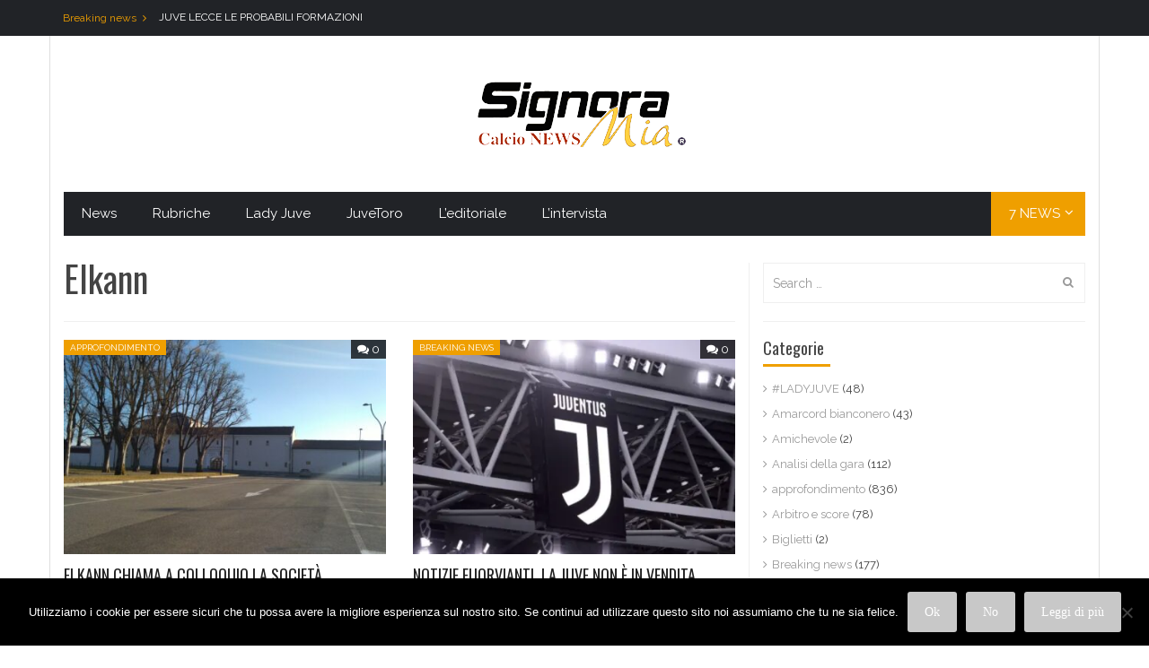

--- FILE ---
content_type: text/html; charset=UTF-8
request_url: http://www.signoramiacalcionews.com/tag/elkann/
body_size: 101209
content:
<!DOCTYPE html>
<html lang="it-IT">
<head>
<meta charset="UTF-8">
<meta name="viewport" content="width=device-width, initial-scale=1">
<title>Elkann Archivi - Signora Mia Calcio News</title>
<link rel="profile" href="http://gmpg.org/xfn/11">
<link rel="pingback" href="http://www.signoramiacalcionews.com/xmlrpc.php">
<!-- IE -->
<link rel="shortcut icon" type="image/x-icon" href="http://www.signoramiacalcionews.com/wp-content/uploads/2019/03/Senza-titolo-2.jpg" />
<!-- other browsers -->
<link rel="icon" type="image/x-icon" href="http://www.signoramiacalcionews.com/wp-content/uploads/2019/03/Senza-titolo-2.jpg" />

		<meta property="description" content="Juventus e non solo"/>
		<!-- / CACTUS SEO META TAGS -->
		


<script type="text/javascript">
var retina = 'retina='+ window.devicePixelRatio +';'+ retina;
document.cookie = retina;
if(document.cookie){
	// document.location.reload(true);
}
</script>
 

<!-- Retina Logo-->

<meta name='robots' content='index, follow, max-image-preview:large, max-snippet:-1, max-video-preview:-1' />
	<style>img:is([sizes="auto" i], [sizes^="auto," i]) { contain-intrinsic-size: 3000px 1500px }</style>
	
	<!-- This site is optimized with the Yoast SEO plugin v26.6 - https://yoast.com/wordpress/plugins/seo/ -->
	<link rel="canonical" href="http://www.signoramiacalcionews.com/tag/elkann/" />
	<meta property="og:locale" content="it_IT" />
	<meta property="og:type" content="article" />
	<meta property="og:title" content="Elkann Archivi - Signora Mia Calcio News" />
	<meta property="og:url" content="http://www.signoramiacalcionews.com/tag/elkann/" />
	<meta property="og:site_name" content="Signora Mia Calcio News" />
	<meta name="twitter:card" content="summary_large_image" />
	<script type="application/ld+json" class="yoast-schema-graph">{"@context":"https://schema.org","@graph":[{"@type":"CollectionPage","@id":"http://www.signoramiacalcionews.com/tag/elkann/","url":"http://www.signoramiacalcionews.com/tag/elkann/","name":"Elkann Archivi - Signora Mia Calcio News","isPartOf":{"@id":"http://www.signoramiacalcionews.com/#website"},"primaryImageOfPage":{"@id":"http://www.signoramiacalcionews.com/tag/elkann/#primaryimage"},"image":{"@id":"http://www.signoramiacalcionews.com/tag/elkann/#primaryimage"},"thumbnailUrl":"http://www.signoramiacalcionews.com/wp-content/uploads/2021/01/Sede-Juve.jpg","breadcrumb":{"@id":"http://www.signoramiacalcionews.com/tag/elkann/#breadcrumb"},"inLanguage":"it-IT"},{"@type":"ImageObject","inLanguage":"it-IT","@id":"http://www.signoramiacalcionews.com/tag/elkann/#primaryimage","url":"http://www.signoramiacalcionews.com/wp-content/uploads/2021/01/Sede-Juve.jpg","contentUrl":"http://www.signoramiacalcionews.com/wp-content/uploads/2021/01/Sede-Juve.jpg","width":1600,"height":900},{"@type":"BreadcrumbList","@id":"http://www.signoramiacalcionews.com/tag/elkann/#breadcrumb","itemListElement":[{"@type":"ListItem","position":1,"name":"Home","item":"http://www.signoramiacalcionews.com/"},{"@type":"ListItem","position":2,"name":"Elkann"}]},{"@type":"WebSite","@id":"http://www.signoramiacalcionews.com/#website","url":"http://www.signoramiacalcionews.com/","name":"Signora Mia Calcio News","description":"Juventus e non solo","potentialAction":[{"@type":"SearchAction","target":{"@type":"EntryPoint","urlTemplate":"http://www.signoramiacalcionews.com/?s={search_term_string}"},"query-input":{"@type":"PropertyValueSpecification","valueRequired":true,"valueName":"search_term_string"}}],"inLanguage":"it-IT"}]}</script>
	<!-- / Yoast SEO plugin. -->


<link rel='dns-prefetch' href='//code.jquery.com' />
<link rel='dns-prefetch' href='//cdnjs.cloudflare.com' />
<link rel='dns-prefetch' href='//maxcdn.bootstrapcdn.com' />
<link rel='dns-prefetch' href='//fonts.googleapis.com' />
<link rel="alternate" type="application/rss+xml" title="Signora Mia Calcio News &raquo; Feed" href="http://www.signoramiacalcionews.com/feed/" />
<link rel="alternate" type="application/rss+xml" title="Signora Mia Calcio News &raquo; Elkann Feed del tag" href="http://www.signoramiacalcionews.com/tag/elkann/feed/" />
		<!-- This site uses the Google Analytics by ExactMetrics plugin v8.11.0 - Using Analytics tracking - https://www.exactmetrics.com/ -->
		<!-- Note: ExactMetrics is not currently configured on this site. The site owner needs to authenticate with Google Analytics in the ExactMetrics settings panel. -->
					<!-- No tracking code set -->
				<!-- / Google Analytics by ExactMetrics -->
		<script type="text/javascript">
/* <![CDATA[ */
window._wpemojiSettings = {"baseUrl":"https:\/\/s.w.org\/images\/core\/emoji\/16.0.1\/72x72\/","ext":".png","svgUrl":"https:\/\/s.w.org\/images\/core\/emoji\/16.0.1\/svg\/","svgExt":".svg","source":{"concatemoji":"http:\/\/www.signoramiacalcionews.com\/wp-includes\/js\/wp-emoji-release.min.js?ver=6.8.3"}};
/*! This file is auto-generated */
!function(s,n){var o,i,e;function c(e){try{var t={supportTests:e,timestamp:(new Date).valueOf()};sessionStorage.setItem(o,JSON.stringify(t))}catch(e){}}function p(e,t,n){e.clearRect(0,0,e.canvas.width,e.canvas.height),e.fillText(t,0,0);var t=new Uint32Array(e.getImageData(0,0,e.canvas.width,e.canvas.height).data),a=(e.clearRect(0,0,e.canvas.width,e.canvas.height),e.fillText(n,0,0),new Uint32Array(e.getImageData(0,0,e.canvas.width,e.canvas.height).data));return t.every(function(e,t){return e===a[t]})}function u(e,t){e.clearRect(0,0,e.canvas.width,e.canvas.height),e.fillText(t,0,0);for(var n=e.getImageData(16,16,1,1),a=0;a<n.data.length;a++)if(0!==n.data[a])return!1;return!0}function f(e,t,n,a){switch(t){case"flag":return n(e,"\ud83c\udff3\ufe0f\u200d\u26a7\ufe0f","\ud83c\udff3\ufe0f\u200b\u26a7\ufe0f")?!1:!n(e,"\ud83c\udde8\ud83c\uddf6","\ud83c\udde8\u200b\ud83c\uddf6")&&!n(e,"\ud83c\udff4\udb40\udc67\udb40\udc62\udb40\udc65\udb40\udc6e\udb40\udc67\udb40\udc7f","\ud83c\udff4\u200b\udb40\udc67\u200b\udb40\udc62\u200b\udb40\udc65\u200b\udb40\udc6e\u200b\udb40\udc67\u200b\udb40\udc7f");case"emoji":return!a(e,"\ud83e\udedf")}return!1}function g(e,t,n,a){var r="undefined"!=typeof WorkerGlobalScope&&self instanceof WorkerGlobalScope?new OffscreenCanvas(300,150):s.createElement("canvas"),o=r.getContext("2d",{willReadFrequently:!0}),i=(o.textBaseline="top",o.font="600 32px Arial",{});return e.forEach(function(e){i[e]=t(o,e,n,a)}),i}function t(e){var t=s.createElement("script");t.src=e,t.defer=!0,s.head.appendChild(t)}"undefined"!=typeof Promise&&(o="wpEmojiSettingsSupports",i=["flag","emoji"],n.supports={everything:!0,everythingExceptFlag:!0},e=new Promise(function(e){s.addEventListener("DOMContentLoaded",e,{once:!0})}),new Promise(function(t){var n=function(){try{var e=JSON.parse(sessionStorage.getItem(o));if("object"==typeof e&&"number"==typeof e.timestamp&&(new Date).valueOf()<e.timestamp+604800&&"object"==typeof e.supportTests)return e.supportTests}catch(e){}return null}();if(!n){if("undefined"!=typeof Worker&&"undefined"!=typeof OffscreenCanvas&&"undefined"!=typeof URL&&URL.createObjectURL&&"undefined"!=typeof Blob)try{var e="postMessage("+g.toString()+"("+[JSON.stringify(i),f.toString(),p.toString(),u.toString()].join(",")+"));",a=new Blob([e],{type:"text/javascript"}),r=new Worker(URL.createObjectURL(a),{name:"wpTestEmojiSupports"});return void(r.onmessage=function(e){c(n=e.data),r.terminate(),t(n)})}catch(e){}c(n=g(i,f,p,u))}t(n)}).then(function(e){for(var t in e)n.supports[t]=e[t],n.supports.everything=n.supports.everything&&n.supports[t],"flag"!==t&&(n.supports.everythingExceptFlag=n.supports.everythingExceptFlag&&n.supports[t]);n.supports.everythingExceptFlag=n.supports.everythingExceptFlag&&!n.supports.flag,n.DOMReady=!1,n.readyCallback=function(){n.DOMReady=!0}}).then(function(){return e}).then(function(){var e;n.supports.everything||(n.readyCallback(),(e=n.source||{}).concatemoji?t(e.concatemoji):e.wpemoji&&e.twemoji&&(t(e.twemoji),t(e.wpemoji)))}))}((window,document),window._wpemojiSettings);
/* ]]> */
</script>
<style id='wp-emoji-styles-inline-css' type='text/css'>

	img.wp-smiley, img.emoji {
		display: inline !important;
		border: none !important;
		box-shadow: none !important;
		height: 1em !important;
		width: 1em !important;
		margin: 0 0.07em !important;
		vertical-align: -0.1em !important;
		background: none !important;
		padding: 0 !important;
	}
</style>
<link rel='stylesheet' id='wp-block-library-css' href='http://www.signoramiacalcionews.com/wp-includes/css/dist/block-library/style.min.css?ver=6.8.3' type='text/css' media='all' />
<style id='classic-theme-styles-inline-css' type='text/css'>
/*! This file is auto-generated */
.wp-block-button__link{color:#fff;background-color:#32373c;border-radius:9999px;box-shadow:none;text-decoration:none;padding:calc(.667em + 2px) calc(1.333em + 2px);font-size:1.125em}.wp-block-file__button{background:#32373c;color:#fff;text-decoration:none}
</style>
<style id='pdfemb-pdf-embedder-viewer-style-inline-css' type='text/css'>
.wp-block-pdfemb-pdf-embedder-viewer{max-width:none}

</style>
<style id='global-styles-inline-css' type='text/css'>
:root{--wp--preset--aspect-ratio--square: 1;--wp--preset--aspect-ratio--4-3: 4/3;--wp--preset--aspect-ratio--3-4: 3/4;--wp--preset--aspect-ratio--3-2: 3/2;--wp--preset--aspect-ratio--2-3: 2/3;--wp--preset--aspect-ratio--16-9: 16/9;--wp--preset--aspect-ratio--9-16: 9/16;--wp--preset--color--black: #000000;--wp--preset--color--cyan-bluish-gray: #abb8c3;--wp--preset--color--white: #ffffff;--wp--preset--color--pale-pink: #f78da7;--wp--preset--color--vivid-red: #cf2e2e;--wp--preset--color--luminous-vivid-orange: #ff6900;--wp--preset--color--luminous-vivid-amber: #fcb900;--wp--preset--color--light-green-cyan: #7bdcb5;--wp--preset--color--vivid-green-cyan: #00d084;--wp--preset--color--pale-cyan-blue: #8ed1fc;--wp--preset--color--vivid-cyan-blue: #0693e3;--wp--preset--color--vivid-purple: #9b51e0;--wp--preset--gradient--vivid-cyan-blue-to-vivid-purple: linear-gradient(135deg,rgba(6,147,227,1) 0%,rgb(155,81,224) 100%);--wp--preset--gradient--light-green-cyan-to-vivid-green-cyan: linear-gradient(135deg,rgb(122,220,180) 0%,rgb(0,208,130) 100%);--wp--preset--gradient--luminous-vivid-amber-to-luminous-vivid-orange: linear-gradient(135deg,rgba(252,185,0,1) 0%,rgba(255,105,0,1) 100%);--wp--preset--gradient--luminous-vivid-orange-to-vivid-red: linear-gradient(135deg,rgba(255,105,0,1) 0%,rgb(207,46,46) 100%);--wp--preset--gradient--very-light-gray-to-cyan-bluish-gray: linear-gradient(135deg,rgb(238,238,238) 0%,rgb(169,184,195) 100%);--wp--preset--gradient--cool-to-warm-spectrum: linear-gradient(135deg,rgb(74,234,220) 0%,rgb(151,120,209) 20%,rgb(207,42,186) 40%,rgb(238,44,130) 60%,rgb(251,105,98) 80%,rgb(254,248,76) 100%);--wp--preset--gradient--blush-light-purple: linear-gradient(135deg,rgb(255,206,236) 0%,rgb(152,150,240) 100%);--wp--preset--gradient--blush-bordeaux: linear-gradient(135deg,rgb(254,205,165) 0%,rgb(254,45,45) 50%,rgb(107,0,62) 100%);--wp--preset--gradient--luminous-dusk: linear-gradient(135deg,rgb(255,203,112) 0%,rgb(199,81,192) 50%,rgb(65,88,208) 100%);--wp--preset--gradient--pale-ocean: linear-gradient(135deg,rgb(255,245,203) 0%,rgb(182,227,212) 50%,rgb(51,167,181) 100%);--wp--preset--gradient--electric-grass: linear-gradient(135deg,rgb(202,248,128) 0%,rgb(113,206,126) 100%);--wp--preset--gradient--midnight: linear-gradient(135deg,rgb(2,3,129) 0%,rgb(40,116,252) 100%);--wp--preset--font-size--small: 13px;--wp--preset--font-size--medium: 20px;--wp--preset--font-size--large: 36px;--wp--preset--font-size--x-large: 42px;--wp--preset--spacing--20: 0.44rem;--wp--preset--spacing--30: 0.67rem;--wp--preset--spacing--40: 1rem;--wp--preset--spacing--50: 1.5rem;--wp--preset--spacing--60: 2.25rem;--wp--preset--spacing--70: 3.38rem;--wp--preset--spacing--80: 5.06rem;--wp--preset--shadow--natural: 6px 6px 9px rgba(0, 0, 0, 0.2);--wp--preset--shadow--deep: 12px 12px 50px rgba(0, 0, 0, 0.4);--wp--preset--shadow--sharp: 6px 6px 0px rgba(0, 0, 0, 0.2);--wp--preset--shadow--outlined: 6px 6px 0px -3px rgba(255, 255, 255, 1), 6px 6px rgba(0, 0, 0, 1);--wp--preset--shadow--crisp: 6px 6px 0px rgba(0, 0, 0, 1);}:where(.is-layout-flex){gap: 0.5em;}:where(.is-layout-grid){gap: 0.5em;}body .is-layout-flex{display: flex;}.is-layout-flex{flex-wrap: wrap;align-items: center;}.is-layout-flex > :is(*, div){margin: 0;}body .is-layout-grid{display: grid;}.is-layout-grid > :is(*, div){margin: 0;}:where(.wp-block-columns.is-layout-flex){gap: 2em;}:where(.wp-block-columns.is-layout-grid){gap: 2em;}:where(.wp-block-post-template.is-layout-flex){gap: 1.25em;}:where(.wp-block-post-template.is-layout-grid){gap: 1.25em;}.has-black-color{color: var(--wp--preset--color--black) !important;}.has-cyan-bluish-gray-color{color: var(--wp--preset--color--cyan-bluish-gray) !important;}.has-white-color{color: var(--wp--preset--color--white) !important;}.has-pale-pink-color{color: var(--wp--preset--color--pale-pink) !important;}.has-vivid-red-color{color: var(--wp--preset--color--vivid-red) !important;}.has-luminous-vivid-orange-color{color: var(--wp--preset--color--luminous-vivid-orange) !important;}.has-luminous-vivid-amber-color{color: var(--wp--preset--color--luminous-vivid-amber) !important;}.has-light-green-cyan-color{color: var(--wp--preset--color--light-green-cyan) !important;}.has-vivid-green-cyan-color{color: var(--wp--preset--color--vivid-green-cyan) !important;}.has-pale-cyan-blue-color{color: var(--wp--preset--color--pale-cyan-blue) !important;}.has-vivid-cyan-blue-color{color: var(--wp--preset--color--vivid-cyan-blue) !important;}.has-vivid-purple-color{color: var(--wp--preset--color--vivid-purple) !important;}.has-black-background-color{background-color: var(--wp--preset--color--black) !important;}.has-cyan-bluish-gray-background-color{background-color: var(--wp--preset--color--cyan-bluish-gray) !important;}.has-white-background-color{background-color: var(--wp--preset--color--white) !important;}.has-pale-pink-background-color{background-color: var(--wp--preset--color--pale-pink) !important;}.has-vivid-red-background-color{background-color: var(--wp--preset--color--vivid-red) !important;}.has-luminous-vivid-orange-background-color{background-color: var(--wp--preset--color--luminous-vivid-orange) !important;}.has-luminous-vivid-amber-background-color{background-color: var(--wp--preset--color--luminous-vivid-amber) !important;}.has-light-green-cyan-background-color{background-color: var(--wp--preset--color--light-green-cyan) !important;}.has-vivid-green-cyan-background-color{background-color: var(--wp--preset--color--vivid-green-cyan) !important;}.has-pale-cyan-blue-background-color{background-color: var(--wp--preset--color--pale-cyan-blue) !important;}.has-vivid-cyan-blue-background-color{background-color: var(--wp--preset--color--vivid-cyan-blue) !important;}.has-vivid-purple-background-color{background-color: var(--wp--preset--color--vivid-purple) !important;}.has-black-border-color{border-color: var(--wp--preset--color--black) !important;}.has-cyan-bluish-gray-border-color{border-color: var(--wp--preset--color--cyan-bluish-gray) !important;}.has-white-border-color{border-color: var(--wp--preset--color--white) !important;}.has-pale-pink-border-color{border-color: var(--wp--preset--color--pale-pink) !important;}.has-vivid-red-border-color{border-color: var(--wp--preset--color--vivid-red) !important;}.has-luminous-vivid-orange-border-color{border-color: var(--wp--preset--color--luminous-vivid-orange) !important;}.has-luminous-vivid-amber-border-color{border-color: var(--wp--preset--color--luminous-vivid-amber) !important;}.has-light-green-cyan-border-color{border-color: var(--wp--preset--color--light-green-cyan) !important;}.has-vivid-green-cyan-border-color{border-color: var(--wp--preset--color--vivid-green-cyan) !important;}.has-pale-cyan-blue-border-color{border-color: var(--wp--preset--color--pale-cyan-blue) !important;}.has-vivid-cyan-blue-border-color{border-color: var(--wp--preset--color--vivid-cyan-blue) !important;}.has-vivid-purple-border-color{border-color: var(--wp--preset--color--vivid-purple) !important;}.has-vivid-cyan-blue-to-vivid-purple-gradient-background{background: var(--wp--preset--gradient--vivid-cyan-blue-to-vivid-purple) !important;}.has-light-green-cyan-to-vivid-green-cyan-gradient-background{background: var(--wp--preset--gradient--light-green-cyan-to-vivid-green-cyan) !important;}.has-luminous-vivid-amber-to-luminous-vivid-orange-gradient-background{background: var(--wp--preset--gradient--luminous-vivid-amber-to-luminous-vivid-orange) !important;}.has-luminous-vivid-orange-to-vivid-red-gradient-background{background: var(--wp--preset--gradient--luminous-vivid-orange-to-vivid-red) !important;}.has-very-light-gray-to-cyan-bluish-gray-gradient-background{background: var(--wp--preset--gradient--very-light-gray-to-cyan-bluish-gray) !important;}.has-cool-to-warm-spectrum-gradient-background{background: var(--wp--preset--gradient--cool-to-warm-spectrum) !important;}.has-blush-light-purple-gradient-background{background: var(--wp--preset--gradient--blush-light-purple) !important;}.has-blush-bordeaux-gradient-background{background: var(--wp--preset--gradient--blush-bordeaux) !important;}.has-luminous-dusk-gradient-background{background: var(--wp--preset--gradient--luminous-dusk) !important;}.has-pale-ocean-gradient-background{background: var(--wp--preset--gradient--pale-ocean) !important;}.has-electric-grass-gradient-background{background: var(--wp--preset--gradient--electric-grass) !important;}.has-midnight-gradient-background{background: var(--wp--preset--gradient--midnight) !important;}.has-small-font-size{font-size: var(--wp--preset--font-size--small) !important;}.has-medium-font-size{font-size: var(--wp--preset--font-size--medium) !important;}.has-large-font-size{font-size: var(--wp--preset--font-size--large) !important;}.has-x-large-font-size{font-size: var(--wp--preset--font-size--x-large) !important;}
:where(.wp-block-post-template.is-layout-flex){gap: 1.25em;}:where(.wp-block-post-template.is-layout-grid){gap: 1.25em;}
:where(.wp-block-columns.is-layout-flex){gap: 2em;}:where(.wp-block-columns.is-layout-grid){gap: 2em;}
:root :where(.wp-block-pullquote){font-size: 1.5em;line-height: 1.6;}
</style>
<link rel='stylesheet' id='animate-css-css' href='http://www.signoramiacalcionews.com/wp-content/plugins/cactus-rating/animate.min.css?ver=6.8.3' type='text/css' media='all' />
<link rel='stylesheet' id='truemag-rating-css' href='http://www.signoramiacalcionews.com/wp-content/plugins/cactus-rating/style.css?ver=6.8.3' type='text/css' media='all' />
<link rel='stylesheet' id='font-awesome-css' href='http://www.signoramiacalcionews.com/wp-content/plugins/cactus-rating/font-awesome/css/font-awesome.min.css?ver=6.8.3' type='text/css' media='all' />
<link rel='stylesheet' id='cookie-notice-front-css' href='http://www.signoramiacalcionews.com/wp-content/plugins/cookie-notice/css/front.min.css?ver=2.5.11' type='text/css' media='all' />
<link rel='stylesheet' id='facebook-custom-style-css' href='http://www.signoramiacalcionews.com/wp-content/plugins/wp-facebook-live-video/inc/style.css?ver=6.8.3' type='text/css' media='all' />
<link rel='stylesheet' id='font-awesome-icons-css' href='https://maxcdn.bootstrapcdn.com/font-awesome/4.6.3/css/font-awesome.min.css?ver=6.8.3' type='text/css' media='all' />
<link rel='stylesheet' id='youtube-live-css' href='http://www.signoramiacalcionews.com/wp-content/plugins/youtube-live-stream-auto-embed/assets/css/youtube-live-style.css?ver=6.8.3' type='text/css' media='all' />
<link rel='stylesheet' id='mashmenu-css-css' href='http://www.signoramiacalcionews.com/wp-content/themes/absolute/inc/megamenu/css/mashmenu.css?ver=6.8.3' type='text/css' media='all' />
<link rel='stylesheet' id='bootstrap-css' href='http://www.signoramiacalcionews.com/wp-content/themes/absolute/css/bootstrap.min.css?ver=6.8.3' type='text/css' media='all' />
<link rel='stylesheet' id='cactus-style-css' href='http://www.signoramiacalcionews.com/wp-content/themes/absolute/style.css?ver=6.8.3' type='text/css' media='all' />
<link rel='stylesheet' id='shortcode-css-css' href='http://www.signoramiacalcionews.com/wp-content/themes/absolute/inc/shortcodes/css/shortcode.css?ver=6.8.3' type='text/css' media='all' />
<link rel='stylesheet' id='owl-carousel-css' href='http://www.signoramiacalcionews.com/wp-content/themes/absolute/assets/lib/owl-carousel2-dist/assets/owl.carousel.css?ver=6.8.3' type='text/css' media='all' />
<link rel='stylesheet' id='owl-theme-carousel-css' href='http://www.signoramiacalcionews.com/wp-content/themes/absolute/assets/lib/owl-carousel2-dist/assets/owl.theme.default.min.css?ver=6.8.3' type='text/css' media='all' />
<link rel='stylesheet' id='google-font-css' href='//fonts.googleapis.com/css?family=Oswald%3A400%2C700%2C300%7CRaleway%3A300%2C400&#038;ver=6.8.3' type='text/css' media='all' />
<link rel='stylesheet' id='__EPYT__style-css' href='http://www.signoramiacalcionews.com/wp-content/plugins/youtube-embed-plus/styles/ytprefs.min.css?ver=14.2.4' type='text/css' media='all' />
<style id='__EPYT__style-inline-css' type='text/css'>

                .epyt-gallery-thumb {
                        width: 33.333%;
                }
                
</style>
<script type="text/javascript" src="http://www.signoramiacalcionews.com/wp-includes/js/jquery/jquery.min.js?ver=3.7.1" id="jquery-core-js"></script>
<script type="text/javascript" src="http://www.signoramiacalcionews.com/wp-includes/js/jquery/jquery-migrate.min.js?ver=3.4.1" id="jquery-migrate-js"></script>
<script type="text/javascript" id="advance-search-js-extra">
/* <![CDATA[ */
var asf = {"ajaxurl":"http:\/\/www.signoramiacalcionews.com\/wp-admin\/admin-ajax.php"};
/* ]]> */
</script>
<script type="text/javascript" src="http://www.signoramiacalcionews.com/wp-content/plugins/advance-search-form/searchform.js?ver=6.8.3" id="advance-search-js"></script>
<script type="text/javascript" src="http://www.signoramiacalcionews.com/wp-content/plugins/advance-search-form/jquery.mousewheel.js?ver=6.8.3" id="mousewheel-js"></script>
<script type="text/javascript" id="cookie-notice-front-js-before">
/* <![CDATA[ */
var cnArgs = {"ajaxUrl":"http:\/\/www.signoramiacalcionews.com\/wp-admin\/admin-ajax.php","nonce":"7264270d3b","hideEffect":"fade","position":"bottom","onScroll":false,"onScrollOffset":100,"onClick":false,"cookieName":"cookie_notice_accepted","cookieTime":2592000,"cookieTimeRejected":2592000,"globalCookie":false,"redirection":false,"cache":false,"revokeCookies":false,"revokeCookiesOpt":"automatic"};
/* ]]> */
</script>
<script type="text/javascript" src="http://www.signoramiacalcionews.com/wp-content/plugins/cookie-notice/js/front.min.js?ver=2.5.11" id="cookie-notice-front-js"></script>
<script type="text/javascript" src="http://code.jquery.com/ui/1.12.1/jquery-ui.min.js?ver=1.12.1" id="jquery-ui-js"></script>
<script type="text/javascript" src="https://cdnjs.cloudflare.com/ajax/libs/jquery-timeago/1.5.3/jquery.timeago.min.js?ver=6.8.3" id="timeago-js"></script>
<script type="text/javascript" id="__ytprefs__-js-extra">
/* <![CDATA[ */
var _EPYT_ = {"ajaxurl":"http:\/\/www.signoramiacalcionews.com\/wp-admin\/admin-ajax.php","security":"9ed583daf1","gallery_scrolloffset":"20","eppathtoscripts":"http:\/\/www.signoramiacalcionews.com\/wp-content\/plugins\/youtube-embed-plus\/scripts\/","eppath":"http:\/\/www.signoramiacalcionews.com\/wp-content\/plugins\/youtube-embed-plus\/","epresponsiveselector":"[\"iframe.__youtube_prefs_widget__\"]","epdovol":"1","version":"14.2.4","evselector":"iframe.__youtube_prefs__[src], iframe[src*=\"youtube.com\/embed\/\"], iframe[src*=\"youtube-nocookie.com\/embed\/\"]","ajax_compat":"","maxres_facade":"eager","ytapi_load":"light","pause_others":"","stopMobileBuffer":"1","facade_mode":"","not_live_on_channel":""};
/* ]]> */
</script>
<script type="text/javascript" src="http://www.signoramiacalcionews.com/wp-content/plugins/youtube-embed-plus/scripts/ytprefs.min.js?ver=14.2.4" id="__ytprefs__-js"></script>
<link rel="https://api.w.org/" href="http://www.signoramiacalcionews.com/wp-json/" /><link rel="alternate" title="JSON" type="application/json" href="http://www.signoramiacalcionews.com/wp-json/wp/v2/tags/2107" /><link rel="EditURI" type="application/rsd+xml" title="RSD" href="http://www.signoramiacalcionews.com/xmlrpc.php?rsd" />
<meta name="generator" content="WordPress 6.8.3" />
<!-- HFCM by 99 Robots - Snippet # 2: AdSense -->
<script async src="https://pagead2.googlesyndication.com/pagead/js/adsbygoogle.js?client=ca-pub-3322721961504418"
     crossorigin="anonymous"></script>
<!-- /end HFCM by 99 Robots -->
<!-- Analytics by WP Statistics - https://wp-statistics.com -->
<meta name="generator" content="Powered by WPBakery Page Builder - drag and drop page builder for WordPress."/>
<link rel="icon" href="http://www.signoramiacalcionews.com/wp-content/uploads/2017/01/cropped-progetto-nuovi-loghi-1-32x32.png" sizes="32x32" />
<link rel="icon" href="http://www.signoramiacalcionews.com/wp-content/uploads/2017/01/cropped-progetto-nuovi-loghi-1-192x192.png" sizes="192x192" />
<link rel="apple-touch-icon" href="http://www.signoramiacalcionews.com/wp-content/uploads/2017/01/cropped-progetto-nuovi-loghi-1-180x180.png" />
<meta name="msapplication-TileImage" content="http://www.signoramiacalcionews.com/wp-content/uploads/2017/01/cropped-progetto-nuovi-loghi-1-270x270.png" />
<!-- custom css -->
				<style type="text/css">@media (min-width: 1200px){
	.container {
	width: 1170px;
	}
}





button,
input[type="button"],
input[type="reset"],
input[type="submit"], .wp-pagenavi span.current,.label-primary,.btn.btn-primary,.dark .btn.btn-primary,.item-nav-desktop .main-menu li.news a.arrow,.item-nav-desktop .main-menu .sub-menu-box-tabs .tab-nav li.active a,.item-nav-desktop .main-menu .sub-menu-box-post,.item-nav-mobile .item-post-mobile,.item-nav-mobile .item-post-mobile .item-list-post,.item-nav-mobile .item-nav-bar .toggle-news,.title-line:before,.widget .widget-title:before,.item-back-top:hover .fa-angle-up,.block-author .group .social a:hover,.block-tabslider .slider-nav li:hover:before,
.block-tabslider .slider-nav li.selected:before,.block-list-carousel .control .paging .flex-control-paging li a.flex-active,
.block-list-carousel .control .paging .flex-control-paging li a:hover,.title-box, .widget.head-box .widget-title,.title-center:before,.widget.head-center .widget-title:before,.title-right:before, .widget.head-right .widget-title:before,.item-list-rate li a.rate,.tagcloud a:hover,.item-social ul li a:hover,.item-widget-light.item-list-tags ul li a:hover,.item-list-carousel .flex-control-nav li a.flex-active,.item-list-carousel .flex-control-nav li a:hover,.item-list-carousel .nav-inside .flex-control-nav li a.flex-active,.carousel-pager-light a.selected span,.carousel-pager-dark a.selected span,.item-post .rating,.item-post .cats a, .item-post .tag,.item-post .group-outside .cats a,.item-review .rating-score .score,.item-review .rating-graph .group .graph .bar,.item-review .box-progress .progress .progress-bar,.item-review .box-text .score,.item-single-tags a:hover,.item-single-sharing .social a:hover,.dark .tagcloud a:hover,.mashmenu .sub-content .sub-channel channel-title:hover a,.item-nav-desktop .main-menu li.post-toggle a.toggle,.item-nav-desktop .main-menu li a:hover,.item-sub-menu li:before,.item-nav-desktop .main-menu .sub-menu-box-tabs a:hover,.wp-pagenavi a:hover,.item-nav-desktop .main-menu .sub-channel li.current-menu-item a,.block-post.block-post-vertical .cats,.item-post .group-inside .cats,.title-inbox span{background-color:#ef9f00}

a,.widget_categories ul li a:hover, .widget_archive ul li a:hover,.wptt_TwitterTweets a:hover,.wptt_TwitterTweets ul.fetched_tweets li a:hover,.widget_recent_comments ul li p.meta a.author,.widget_recent_comments ul li p.meta a.url,.comment-author-link,.accordion li .accordion-toggle:hover,.accordion li.active .accordion-toggle,.page-header .item-headline .title,.item-nav-desktop .main-menu .sub-menu-box-tabs .col-sm-9 .item-post .title a:hover,.page-footer a:hover,.item-archive li a,.block-copyright .col-sm-9 .copy-right a:hover,.block-thumbslider #thumbslier-thumb .slides li .item-post-list .title a:hover,.item-widget ul a:hover,.item-widget-light a:hover,.item-lasted-news .list-post h4 span,.widget_nav_menu ul li a:hover, .widget_recent_entries ul li a:hover,.item-widget-light.widget_nav_menu ul li a:hover,.item-widget-topics ul li a:hover,.item-widget-topics.item-normal-topics ul li a:hover,.paging-navigation a,.page-search-result .block-search-results .hight-light span,.item-post .group-outside .comment:hover,.item-post .title a .text-pri,
.item-post .title a:hover,.item-post .meta .author a:hover,.item-post-inside .group-inside .group .meta .author a:hover,.item-post-inside .group-inside .group .title a:hover,.item-post-slide .meta .author a:hover,.item-single-info .meta li.author a:hover,.item-single-info .meta li.tweet a,.item-single-comment-list .comments li .comment .group .meta .comment-reply-link,.dark.widget.widget_nav_menu ul li a:hover,.dark.widget_recent_comments ul li p.meta a.author,.dark.widget .item-widget-topics ul li a:hover,.item-widget .fetched_tweets.light .tweets_avatar .tweet_data a:hover,.mashmenu .content-item .title a:hover,.panel-group .panel .panel-heading a,.panel-group .panel .panel-heading a.collapsed:hover,.wpb_accordion .wpb_accordion_wrapper .wpb_accordion_header.ui-state-active a,.wpb_accordion .wpb_accordion_wrapper .wpb_accordion_header.ui-state-default a:hover,.page-header .item-menu-top ul li a:hover,.item-single-nav a:hover,.widget_recent_comments ul li .content:hover,.no-thumb .item-post-inside .group-inside .group h1 a:hover,.no-thumb .item-post-inside .group-inside .group h1.nohover a:hover{color:#ef9f00}

blockquote,.item-nav-desktop .main-menu .sub-menu,.block-thumbslider #thumbslier-thumb .slides li.flex-active-slide,.block-tabs .tab-nav li.active a,.block-tabs .tab-nav li:hover a,.easy-tab .tabs li.active a,.easy-tab .tabs li.active a:hover,.easy-tab .tabs li a:hover,.title-inbox,.title-border{border-color:#ef9f00}

.item-nav-desktop .main-menu li.post-toggle .sub-menu-box .col-md-4{border-right:1px solid #efb51c}
.btn.btn-lg{border-bottom:3px solid #bd8c00}

.mashmenu .menu .sub-content,.item-nav-desktop .main-menu .sub-menu{border-top:3px solid #ef9f00}
.block-list-carousel .owl-theme .owl-nav [class*=owl-]:hover{
	color:#ef9f00!important;
}
@media screen and (max-width: 767px) {
	.block-list-carousel .control .next:hover,
  .block-list-carousel .control .prev:hover{color:#ef9f00}
}

.ip-header .ip-logo svg path {
	fill: #ef9f00 !important;
}
.ip-header .ip-loader svg path.ip-loader-circle{stroke: #ef9f00 !important}
.block-thumbslider #thumbslider-thumb .item-post-list.active-slide:before{ background-color:#ef9f00 !important }
.owl-theme .owl-dots .owl-dot.active span, .owl-theme .owl-dots .owl-dot:hover span{background:#ef9f00 !important}
.slide-owl-grallery.owl-theme .owl-nav [class*='owl-']:hover{color:#ef9f00!important}
.block-thumbslider #thumbslider-thumb .item-post-list .title a:hover{color:#ef9f00 !important}
.page-main{background: #ffffff }
/* background image clickable link */
#bgLinkLeft, #bgLinkRight{
	position: fixed;
	width:calc((100% - 1170px)/2);
	width:-webkit-calc((100% - 1170px)/2);
	width:-ms-calc((100% - 1170px)/2);
	width:-o-calc((100% - 1170px)/2);
	top: 0;
	bottom:0;
	cursor: pointer;
	z-index: 1000;
	}
#bgLinkLeft{
	left: 0;
}
#bgLinkRight{
	right: 0;
}

@media (min-width: 992px) and (max-width: 1200px){
	#bgLinkLeft, #bgLinkRight{
		width:calc((100% - 970px)/2);
		width:-webkit-calc((100% - 970px)/2);
		width:-ms-calc((100% - 970px)/2);
		width:-o-calc((100% - 970px)/2);
	}
}

@media (min-width: 768px) and (max-width: 992px){
	#bgLinkLeft, #bgLinkRight{
		width:calc((100% - 750px)/2);
		width:-webkit-calc((100% - 750px)/2);
		width:-ms-calc((100% - 750px)/2);
		width:-o-calc((100% - 750px)/2);
	}
}</style>
			<!-- end custom css --><noscript><style> .wpb_animate_when_almost_visible { opacity: 1; }</style></noscript>
</head>

<body class="archive tag tag-elkann tag-2107 wp-theme-absolute width-1170 cookies-not-set group-blog wpb-js-composer js-comp-ver-6.11.0 vc_responsive">
<div id="top-head" class="page-header main-head-s1">
	<div class="block-navigation-top hidden-sm hidden-xs clearfix">
		<div class="container">
			<div class="row">
								<div class="col-md-6 col-sm-6">
					<div id="cactus_headline-3" class=" headline"><div class="item-headline hidden-mobile"><span class="title">Breaking news</span><div class="item-scroll-text"><ul class="slides slide-owl-text owl-carousel owl-theme"><li><a href=http://www.signoramiacalcionews.com/news/juve-lecce-le-probabili-formazioni/ title="JUVE LECCE LE PROBABILI FORMAZIONI">JUVE LECCE LE PROBABILI FORMAZIONI</a></li><li><a href=http://www.signoramiacalcionews.com/news/mondiale-per-club-ecco-i-gironi/ title="MONDIALE PER CLUB ECCO I GIRONI. ">MONDIALE PER CLUB ECCO I GIRONI. </a></li><li><a href=http://www.signoramiacalcionews.com/news/news-calcio/buone-notizie-dall-infermeria/ title="BUONE NOTIZIE DALL&#8217; INFERMERIA.">BUONE NOTIZIE DALL&#8217; INFERMERIA.</a></li><li><a href=http://www.signoramiacalcionews.com/news/nasce-il-mondiale-per-club/ title=" NASCE IL MONDIALE PER CLUB."> NASCE IL MONDIALE PER CLUB.</a></li><li><a href=http://www.signoramiacalcionews.com/news/next-gen-in-fase-finale/ title="NEXT GEN IN FASE FINALE">NEXT GEN IN FASE FINALE</a></li></ul></div></div></div>				</div><!-- .item-headline -->
											</div><!-- .row -->
		</div><!-- .container -->
	</div><!-- .block-navigation-top -->
</div><!-- .page-header -->

	 <style type="text/css" rel="stylesheet">.page-main{background:#ffffff ;}</style>
<div class="page-main home-page">
	<div class="container ctn-page-main">
				<header class="block-main-head site-header main-head-s1" id="masthead" role="banner">
						<div class="item-logo item-logo-simple clearfix">
												<a class="logo" href="http://www.signoramiacalcionews.com" title="Elkann Archivi - Signora Mia Calcio News"><img src="http://www.signoramiacalcionews.com/wp-content/uploads/2019/04/png-signora-mia.png" alt="Elkann Archivi - Signora Mia Calcio News"/></a>
							</div><!-- .block-logo -->
						<a class="skip-link screen-reader-text" href="#content">Skip to content</a>
				<div id="main-navigation-holder">
		<nav id="main-navigation" class="block-main-nav">
			<div class="item-nav-desktop hidden-sm hidden-xs clearfix"><div id="MashMenu" class="mashmenu hidden-mobile"><ul id="menu-menu" class="menu main-menu" data-theme-location=""><li id="mega-menu-item-80" class=" menu-item menu-item-type-taxonomy menu-item-object-category menu-item-has-children level0 has-sub list-style"><a href="http://www.signoramiacalcionews.com/category/news/">News</a>
<ul class="sub-menu dropdownmenu sub-menu-list level0">
<li class="menu-item level2  menu-item menu-item-type-taxonomy menu-item-object-category level1"><a href="http://www.signoramiacalcionews.com/category/serie-a/"><i class="fa fa-chevron-left"><!-- --></i>Serie A</a></li><li class="menu-item level2  menu-item menu-item-type-taxonomy menu-item-object-category level1"><a href="http://www.signoramiacalcionews.com/category/champions-league/"><i class="fa fa-chevron-left"><!-- --></i>Champions League</a></li><li class="menu-item level2  menu-item menu-item-type-taxonomy menu-item-object-category level1"><a href="http://www.signoramiacalcionews.com/category/giovanili/"><i class="fa fa-chevron-left"><!-- --></i>Giovanili</a></li><li class="menu-item level2  menu-item menu-item-type-taxonomy menu-item-object-category level1"><a href="http://www.signoramiacalcionews.com/category/news/biglietti/"><i class="fa fa-chevron-left"><!-- --></i>Biglietti</a></li><li class="menu-item level2  menu-item menu-item-type-taxonomy menu-item-object-category level1"><a href="http://www.signoramiacalcionews.com/category/news/sttistiche/"><i class="fa fa-chevron-left"><!-- --></i>Statistiche</a></li><li class="menu-item level2  menu-item menu-item-type-taxonomy menu-item-object-category menu-item-has-children level1"><a href="http://www.signoramiacalcionews.com/category/news/continassa/"><i class="fa fa-chevron-left"><!-- --></i>Continassa</a>
	<ul class="sub-menu dropdownmenu level1">
<li id="mega-menu-item-37" class=" menu-item menu-item-type-taxonomy menu-item-object-category level2"><a href="http://www.signoramiacalcionews.com/category/calciomercato/">Calciomercato</a></li></ul></li></ul></li><li id="mega-menu-item-24337" class=" menu-item menu-item-type-taxonomy menu-item-object-category menu-item-has-children level0 has-sub list-style"><a href="http://www.signoramiacalcionews.com/category/rubriche/">Rubriche</a>
<ul class="sub-menu dropdownmenu sub-menu-list level0">
<li class="menu-item level2  menu-item menu-item-type-taxonomy menu-item-object-category level1"><a href="http://www.signoramiacalcionews.com/category/rubriche/ledrittedelmaestro/"><i class="fa fa-chevron-left"><!-- --></i>Le dritte del Maestro</a></li></ul></li><li id="mega-menu-item-16451" class=" menu-item menu-item-type-taxonomy menu-item-object-category level0 list-style"><a href="http://www.signoramiacalcionews.com/category/ladyjuve/">Lady Juve</a></li><li id="mega-menu-item-116" class=" menu-item menu-item-type-taxonomy menu-item-object-category level0 list-style"><a href="http://www.signoramiacalcionews.com/category/juvetoro/">JuveToro</a></li><li id="mega-menu-item-123" class=" menu-item menu-item-type-taxonomy menu-item-object-category level0 list-style"><a href="http://www.signoramiacalcionews.com/category/leditoriale/">L&#8217;editoriale</a></li><li id="mega-menu-item-24339" class=" menu-item menu-item-type-taxonomy menu-item-object-category level0 list-style"><a href="http://www.signoramiacalcionews.com/category/lintervista/">L&#8217;intervista</a></li>            <li class="post-toggle">
                <a class="link toggle" href="javascript:void(0)">
                    <span class="post-count">7</span>
                    <span class="post-heading">NEWS <i style="display:inline-block" class="fa fa-angle-down"></i></span>
                </a>
                <div class="dropdownmenu sub-menu-box sub-menu-box-post article-dropdown item-post-menu item-list-post">
                    									<div class="col-md-4">
															<article class="item item-post item-post-menu-post article-content clearfix">
								<a class="thumb" href="http://www.signoramiacalcionews.com/calciomercato/senesi-a-giugnola-juve-cerca-l-accordo-con-il-giocatore/" title="SENESI A GIUGNO,LA JUVE CERCA L ACCORDO CON IL GIOCATORE ">
									<img width="180" height="93" src="http://www.signoramiacalcionews.com/wp-content/uploads/2017/05/calciomercato.jpg" class="attachment-xsmall size-xsmall wp-post-image" alt="calciomercato" decoding="async" srcset="http://www.signoramiacalcionews.com/wp-content/uploads/2017/05/calciomercato.jpg 800w, http://www.signoramiacalcionews.com/wp-content/uploads/2017/05/calciomercato-300x155.jpg 300w, http://www.signoramiacalcionews.com/wp-content/uploads/2017/05/calciomercato-768x396.jpg 768w" sizes="(max-width: 180px) 100vw, 180px" />								</a>
								<h3><a href="http://www.signoramiacalcionews.com/calciomercato/senesi-a-giugnola-juve-cerca-l-accordo-con-il-giocatore/" title="SENESI A GIUGNO,LA JUVE CERCA L ACCORDO CON IL GIOCATORE ">SENESI A GIUGNO,LA JUVE CERCA L ACCORDO CON IL GIOCATORE  </a></h3>
							</article>
													<article class="item item-post item-post-menu-post article-content clearfix">
								<a class="thumb" href="http://www.signoramiacalcionews.com/calciomercato/la-juve-lavora-al-rinnovo-di-mckennie/" title="LA JUVE LAVORA AL RINNOVO DI MCKENNIE">
									<img width="180" height="122" src="http://www.signoramiacalcionews.com/wp-content/uploads/2021/11/AoN_Juventus_McKennie_Prime-Video-180x122.jpg" class="attachment-xsmall size-xsmall wp-post-image" alt="" decoding="async" />								</a>
								<h3><a href="http://www.signoramiacalcionews.com/calciomercato/la-juve-lavora-al-rinnovo-di-mckennie/" title="LA JUVE LAVORA AL RINNOVO DI MCKENNIE">LA JUVE LAVORA AL RINNOVO DI MCKENNIE </a></h3>
							</article>
													<article class="item item-post item-post-menu-post article-content clearfix">
								<a class="thumb" href="http://www.signoramiacalcionews.com/calciomercato/la-juve-vuole-mingueza-subito/" title="LA JUVE VUOLE MINGUEZA SUBITO">
									<img width="180" height="93" src="http://www.signoramiacalcionews.com/wp-content/uploads/2017/05/calciomercato.jpg" class="attachment-xsmall size-xsmall wp-post-image" alt="calciomercato" decoding="async" srcset="http://www.signoramiacalcionews.com/wp-content/uploads/2017/05/calciomercato.jpg 800w, http://www.signoramiacalcionews.com/wp-content/uploads/2017/05/calciomercato-300x155.jpg 300w, http://www.signoramiacalcionews.com/wp-content/uploads/2017/05/calciomercato-768x396.jpg 768w" sizes="(max-width: 180px) 100vw, 180px" />								</a>
								<h3><a href="http://www.signoramiacalcionews.com/calciomercato/la-juve-vuole-mingueza-subito/" title="LA JUVE VUOLE MINGUEZA SUBITO">LA JUVE VUOLE MINGUEZA SUBITO </a></h3>
							</article>
															</div>
																	<div class="col-md-4">
															<article class="item item-post item-post-menu-post article-content clearfix">
								<a class="thumb" href="http://www.signoramiacalcionews.com/approfondimento/ottolini-subito-al-lavoro/" title="OTTOLINI SUBITO AL LAVORO ">
									<img width="180" height="122" src="http://www.signoramiacalcionews.com/wp-content/uploads/2025/09/IMG-20250915-WA0055-180x122.jpg" class="attachment-xsmall size-xsmall wp-post-image" alt="" decoding="async" />								</a>
								<h3><a href="http://www.signoramiacalcionews.com/approfondimento/ottolini-subito-al-lavoro/" title="OTTOLINI SUBITO AL LAVORO ">OTTOLINI SUBITO AL LAVORO  </a></h3>
							</article>
													<article class="item item-post item-post-menu-post article-content clearfix">
								<a class="thumb" href="http://www.signoramiacalcionews.com/calciomercato/le-pagelle-di-signoramiacalcionews-43/" title="LE PAGELLE DI SIGNORAMIACALCIONEWS">
									<img width="180" height="93" src="http://www.signoramiacalcionews.com/wp-content/uploads/2017/05/calciomercato.jpg" class="attachment-xsmall size-xsmall wp-post-image" alt="calciomercato" decoding="async" srcset="http://www.signoramiacalcionews.com/wp-content/uploads/2017/05/calciomercato.jpg 800w, http://www.signoramiacalcionews.com/wp-content/uploads/2017/05/calciomercato-300x155.jpg 300w, http://www.signoramiacalcionews.com/wp-content/uploads/2017/05/calciomercato-768x396.jpg 768w" sizes="(max-width: 180px) 100vw, 180px" />								</a>
								<h3><a href="http://www.signoramiacalcionews.com/calciomercato/le-pagelle-di-signoramiacalcionews-43/" title="LE PAGELLE DI SIGNORAMIACALCIONEWS">LE PAGELLE DI SIGNORAMIACALCIONEWS </a></h3>
							</article>
													<article class="item item-post item-post-menu-post article-content clearfix">
								<a class="thumb" href="http://www.signoramiacalcionews.com/calciomercato/norton-cuffy-in-cima-alla-lista-di-luciano-spalletti/" title="NORTON CUFFY IN CIMA ALLA LISTA DI LUCIANO SPALLETTI">
									<img width="180" height="122" src="http://www.signoramiacalcionews.com/wp-content/uploads/2026/01/norton-cuffy-2-2650710351-180x122.jpg" class="attachment-xsmall size-xsmall wp-post-image" alt="" decoding="async" />								</a>
								<h3><a href="http://www.signoramiacalcionews.com/calciomercato/norton-cuffy-in-cima-alla-lista-di-luciano-spalletti/" title="NORTON CUFFY IN CIMA ALLA LISTA DI LUCIANO SPALLETTI">NORTON CUFFY IN CIMA ALLA LISTA DI LUCIANO SPALLETTI </a></h3>
							</article>
															</div>
																	<div class="col-md-4">
															<article class="item item-post item-post-menu-post article-content clearfix">
								<a class="thumb" href="http://www.signoramiacalcionews.com/breaking-news/juventus-cremonese-i-convocati/" title="JUVENTUS CREMONESE: I CONVOCATI ">
									<img width="180" height="122" src="http://www.signoramiacalcionews.com/wp-content/uploads/2025/12/IMG_20251202_205832-180x122.jpg" class="attachment-xsmall size-xsmall wp-post-image" alt="" decoding="async" />								</a>
								<h3><a href="http://www.signoramiacalcionews.com/breaking-news/juventus-cremonese-i-convocati/" title="JUVENTUS CREMONESE: I CONVOCATI ">JUVENTUS CREMONESE: I CONVOCATI  </a></h3>
							</article>
															</div>
								                </div>
            </li>
                </ul></div></div>			<div class="item-nav-mobile hidden-md hidden-lg clearfix">
				<div class="item-nav-bar">
					<a href="javascript:void(0)" class="toggle-nav"><i class="fa fa-bars"></i>Menu</a>
					<a href="javascript:void(0)" class="toggle-news">NEWS</a>
				</div><!-- .item-nav-bar -->
				<div class="ctn-menu item-menu-mobile">
					<div class="menu-close"><a href="javascript:void(0)"><i class="glyphicon glyphicon-remove"></i>CLOSE</a></div>
					<div class="menu-menu-container"><ul id="menu-menu-1" class="list-mobile"><li id="menu-item-80" class="menu-item menu-item-type-taxonomy menu-item-object-category menu-item-has-children menu-item-80"><a href="http://www.signoramiacalcionews.com/category/news/">News</a>
<ul class="sub-menu">
	<li id="menu-item-39" class="menu-item menu-item-type-taxonomy menu-item-object-category menu-item-39"><a href="http://www.signoramiacalcionews.com/category/serie-a/">Serie A</a></li>
	<li id="menu-item-24331" class="menu-item menu-item-type-taxonomy menu-item-object-category menu-item-24331"><a href="http://www.signoramiacalcionews.com/category/champions-league/">Champions League</a></li>
	<li id="menu-item-38" class="menu-item menu-item-type-taxonomy menu-item-object-category menu-item-38"><a href="http://www.signoramiacalcionews.com/category/giovanili/">Giovanili</a></li>
	<li id="menu-item-24333" class="menu-item menu-item-type-taxonomy menu-item-object-category menu-item-24333"><a href="http://www.signoramiacalcionews.com/category/news/biglietti/">Biglietti</a></li>
	<li id="menu-item-24336" class="menu-item menu-item-type-taxonomy menu-item-object-category menu-item-24336"><a href="http://www.signoramiacalcionews.com/category/news/sttistiche/">Statistiche</a></li>
	<li id="menu-item-24334" class="menu-item menu-item-type-taxonomy menu-item-object-category menu-item-has-children menu-item-24334"><a href="http://www.signoramiacalcionews.com/category/news/continassa/">Continassa</a>
	<ul class="sub-menu">
		<li id="menu-item-37" class="menu-item menu-item-type-taxonomy menu-item-object-category menu-item-37"><a href="http://www.signoramiacalcionews.com/category/calciomercato/">Calciomercato</a></li>
	</ul>
</li>
</ul>
</li>
<li id="menu-item-24337" class="menu-item menu-item-type-taxonomy menu-item-object-category menu-item-has-children menu-item-24337"><a href="http://www.signoramiacalcionews.com/category/rubriche/">Rubriche</a>
<ul class="sub-menu">
	<li id="menu-item-137" class="menu-item menu-item-type-taxonomy menu-item-object-category menu-item-137"><a href="http://www.signoramiacalcionews.com/category/rubriche/ledrittedelmaestro/">Le dritte del Maestro</a></li>
</ul>
</li>
<li id="menu-item-16451" class="menu-item menu-item-type-taxonomy menu-item-object-category menu-item-16451"><a href="http://www.signoramiacalcionews.com/category/ladyjuve/">Lady Juve</a></li>
<li id="menu-item-116" class="menu-item menu-item-type-taxonomy menu-item-object-category menu-item-116"><a href="http://www.signoramiacalcionews.com/category/juvetoro/">JuveToro</a></li>
<li id="menu-item-123" class="menu-item menu-item-type-taxonomy menu-item-object-category menu-item-123"><a href="http://www.signoramiacalcionews.com/category/leditoriale/">L&#8217;editoriale</a></li>
<li id="menu-item-24339" class="menu-item menu-item-type-taxonomy menu-item-object-category menu-item-24339"><a href="http://www.signoramiacalcionews.com/category/lintervista/">L&#8217;intervista</a></li>
</ul></div>				</div><!-- .ctn-menu -->
								<div class="ctn-menu item-post-mobile">
					<div class="menu-close"><a href="javascript:void(0)"><i class="glyphicon glyphicon-remove"></i>CLOSE</a></div>
					<div class="item-list-post">
												<article class="item-post clearfix">
							<a href="http://www.signoramiacalcionews.com/calciomercato/senesi-a-giugnola-juve-cerca-l-accordo-con-il-giocatore/" class="thumb"><img width="180" height="93" src="http://www.signoramiacalcionews.com/wp-content/uploads/2017/05/calciomercato.jpg" class="attachment-xsmall size-xsmall wp-post-image" alt="calciomercato" decoding="async" srcset="http://www.signoramiacalcionews.com/wp-content/uploads/2017/05/calciomercato.jpg 800w, http://www.signoramiacalcionews.com/wp-content/uploads/2017/05/calciomercato-300x155.jpg 300w, http://www.signoramiacalcionews.com/wp-content/uploads/2017/05/calciomercato-768x396.jpg 768w" sizes="(max-width: 180px) 100vw, 180px" /></a>
							<h3><a href="http://www.signoramiacalcionews.com/calciomercato/senesi-a-giugnola-juve-cerca-l-accordo-con-il-giocatore/" title="SENESI A GIUGNO,LA JUVE CERCA L ACCORDO CON IL GIOCATORE ">SENESI A GIUGNO,LA JUVE CERCA L ACCORDO CON IL GIOCATORE  </a></h3>
						</article>
												<article class="item-post clearfix">
							<a href="http://www.signoramiacalcionews.com/calciomercato/la-juve-lavora-al-rinnovo-di-mckennie/" class="thumb"><img width="180" height="122" src="http://www.signoramiacalcionews.com/wp-content/uploads/2021/11/AoN_Juventus_McKennie_Prime-Video-180x122.jpg" class="attachment-xsmall size-xsmall wp-post-image" alt="" decoding="async" /></a>
							<h3><a href="http://www.signoramiacalcionews.com/calciomercato/la-juve-lavora-al-rinnovo-di-mckennie/" title="LA JUVE LAVORA AL RINNOVO DI MCKENNIE">LA JUVE LAVORA AL RINNOVO DI MCKENNIE </a></h3>
						</article>
												<article class="item-post clearfix">
							<a href="http://www.signoramiacalcionews.com/calciomercato/la-juve-vuole-mingueza-subito/" class="thumb"><img width="180" height="93" src="http://www.signoramiacalcionews.com/wp-content/uploads/2017/05/calciomercato.jpg" class="attachment-xsmall size-xsmall wp-post-image" alt="calciomercato" decoding="async" srcset="http://www.signoramiacalcionews.com/wp-content/uploads/2017/05/calciomercato.jpg 800w, http://www.signoramiacalcionews.com/wp-content/uploads/2017/05/calciomercato-300x155.jpg 300w, http://www.signoramiacalcionews.com/wp-content/uploads/2017/05/calciomercato-768x396.jpg 768w" sizes="(max-width: 180px) 100vw, 180px" /></a>
							<h3><a href="http://www.signoramiacalcionews.com/calciomercato/la-juve-vuole-mingueza-subito/" title="LA JUVE VUOLE MINGUEZA SUBITO">LA JUVE VUOLE MINGUEZA SUBITO </a></h3>
						</article>
												<article class="item-post clearfix">
							<a href="http://www.signoramiacalcionews.com/approfondimento/ottolini-subito-al-lavoro/" class="thumb"><img width="180" height="122" src="http://www.signoramiacalcionews.com/wp-content/uploads/2025/09/IMG-20250915-WA0055-180x122.jpg" class="attachment-xsmall size-xsmall wp-post-image" alt="" decoding="async" /></a>
							<h3><a href="http://www.signoramiacalcionews.com/approfondimento/ottolini-subito-al-lavoro/" title="OTTOLINI SUBITO AL LAVORO ">OTTOLINI SUBITO AL LAVORO  </a></h3>
						</article>
												<article class="item-post clearfix">
							<a href="http://www.signoramiacalcionews.com/calciomercato/le-pagelle-di-signoramiacalcionews-43/" class="thumb"><img width="180" height="93" src="http://www.signoramiacalcionews.com/wp-content/uploads/2017/05/calciomercato.jpg" class="attachment-xsmall size-xsmall wp-post-image" alt="calciomercato" decoding="async" srcset="http://www.signoramiacalcionews.com/wp-content/uploads/2017/05/calciomercato.jpg 800w, http://www.signoramiacalcionews.com/wp-content/uploads/2017/05/calciomercato-300x155.jpg 300w, http://www.signoramiacalcionews.com/wp-content/uploads/2017/05/calciomercato-768x396.jpg 768w" sizes="(max-width: 180px) 100vw, 180px" /></a>
							<h3><a href="http://www.signoramiacalcionews.com/calciomercato/le-pagelle-di-signoramiacalcionews-43/" title="LE PAGELLE DI SIGNORAMIACALCIONEWS">LE PAGELLE DI SIGNORAMIACALCIONEWS </a></h3>
						</article>
												<article class="item-post clearfix">
							<a href="http://www.signoramiacalcionews.com/calciomercato/norton-cuffy-in-cima-alla-lista-di-luciano-spalletti/" class="thumb"><img width="180" height="122" src="http://www.signoramiacalcionews.com/wp-content/uploads/2026/01/norton-cuffy-2-2650710351-180x122.jpg" class="attachment-xsmall size-xsmall wp-post-image" alt="" decoding="async" /></a>
							<h3><a href="http://www.signoramiacalcionews.com/calciomercato/norton-cuffy-in-cima-alla-lista-di-luciano-spalletti/" title="NORTON CUFFY IN CIMA ALLA LISTA DI LUCIANO SPALLETTI">NORTON CUFFY IN CIMA ALLA LISTA DI LUCIANO SPALLETTI </a></h3>
						</article>
												<article class="item-post clearfix">
							<a href="http://www.signoramiacalcionews.com/breaking-news/juventus-cremonese-i-convocati/" class="thumb"><img width="180" height="122" src="http://www.signoramiacalcionews.com/wp-content/uploads/2025/12/IMG_20251202_205832-180x122.jpg" class="attachment-xsmall size-xsmall wp-post-image" alt="" decoding="async" /></a>
							<h3><a href="http://www.signoramiacalcionews.com/breaking-news/juventus-cremonese-i-convocati/" title="JUVENTUS CREMONESE: I CONVOCATI ">JUVENTUS CREMONESE: I CONVOCATI  </a></h3>
						</article>
											</div><!-- .ctn-menu -->
				</div><!-- .ctn-menu -->
							</div><!-- .item-nav-mobile -->
		</nav>
			<div class="clear"><!-- --></div>
		</div>
				<nav class="block-nav-moblie">
			
		</nav>
</header><!-- .block-main-head --><div id="page" class="hfeed site">
	<div id="content" class="site-content ctn-main-content clearfix">
				
		<div class="row">
			<div class="content col-md-8 body-border-right">
				<section id="primary" class="content-area">
					<main id="main" class="site-main" role="main">

					
						<header class="page-header">
							
								<h1 class="page-title block-pagetitle vcard">Elkann</h1>													</header><!-- .page-header -->
						
													
												
																		
						<section class="block block-postlist block-border">
							<div class="row">
														<div class="col-sm-6">
									
<div class="block block-post block-post-vertical module">
	<article id="post-42180" class="item-post item-post-vertical post-42180 post type-post status-publish format-standard has-post-thumbnail hentry category-approfondimento tag-elkann tag-juventus tag-riunione">
		
		<div class="ctn-left">
			<div class="group-inside ">
				<a class="image" href="http://www.signoramiacalcionews.com/approfondimento/elkann-chiama-a-colloquio-la-societa/"><img width="424" height="282" src="http://www.signoramiacalcionews.com/wp-content/uploads/2021/01/Sede-Juve-424x282.jpg" class="attachment-abs-small size-abs-small wp-post-image" alt="" decoding="async" fetchpriority="high" srcset="http://www.signoramiacalcionews.com/wp-content/uploads/2021/01/Sede-Juve-424x282.jpg 424w, http://www.signoramiacalcionews.com/wp-content/uploads/2021/01/Sede-Juve-880x586.jpg 880w" sizes="(max-width: 424px) 100vw, 424px" /></a>
												<a class="comment" href="#"><i class="fa fa-comments"></i>0</a>
				<div class="cats cat-6042 "><a href="http://www.signoramiacalcionews.com/category/approfondimento/" title="approfondimento">approfondimento</a></div>							</div>
		</div>
		<div class="ctn-right">
			<h3 class="entry-title title"><a href="http://www.signoramiacalcionews.com/approfondimento/elkann-chiama-a-colloquio-la-societa/" rel="bookmark">ELKANN CHIAMA A COLLOQUIO LA SOCIETÀ.</a></h3>			<div class="teaser"><p>ELKANN CHIAMA A COLLOQUIO LA SOCIETÀ.                                       &#8230;</p>
 </div>
		</div>
	</article><!-- #post-## -->
</div>
								</div>
														<div class="col-sm-6">
									
<div class="block block-post block-post-vertical module">
	<article id="post-42162" class="item-post item-post-vertical post-42162 post type-post status-publish format-standard has-post-thumbnail hentry category-breaking-news tag-elkann tag-juventus tag-vendita">
		
		<div class="ctn-left">
			<div class="group-inside ">
				<a class="image" href="http://www.signoramiacalcionews.com/breaking-news/notizie-fuorvianti-la-juve-non-e-in-vendita/"><img width="424" height="282" src="http://www.signoramiacalcionews.com/wp-content/uploads/2024/06/Logo-Juventus-424x282.webp" class="attachment-abs-small size-abs-small wp-post-image" alt="" decoding="async" srcset="http://www.signoramiacalcionews.com/wp-content/uploads/2024/06/Logo-Juventus-424x282.webp 424w, http://www.signoramiacalcionews.com/wp-content/uploads/2024/06/Logo-Juventus-300x200.webp 300w, http://www.signoramiacalcionews.com/wp-content/uploads/2024/06/Logo-Juventus-1024x682.webp 1024w, http://www.signoramiacalcionews.com/wp-content/uploads/2024/06/Logo-Juventus-768x512.webp 768w, http://www.signoramiacalcionews.com/wp-content/uploads/2024/06/Logo-Juventus-880x586.webp 880w, http://www.signoramiacalcionews.com/wp-content/uploads/2024/06/Logo-Juventus.webp 1280w" sizes="(max-width: 424px) 100vw, 424px" /></a>
												<a class="comment" href="#"><i class="fa fa-comments"></i>0</a>
				<div class="cats cat-6412 "><a href="http://www.signoramiacalcionews.com/category/breaking-news/" title="Breaking news">Breaking news</a></div>							</div>
		</div>
		<div class="ctn-right">
			<h3 class="entry-title title"><a href="http://www.signoramiacalcionews.com/breaking-news/notizie-fuorvianti-la-juve-non-e-in-vendita/" rel="bookmark">NOTIZIE FUORVIANTI. LA JUVE NON È IN VENDITA</a></h3>			<div class="teaser"><p>Circolano voci su interessamento (non certo a breve) di una piccola partecipazione del gruppo RED BULL il quale potrebbe includere le prestazioni professionali di Jurgen&#8230;</p>
 </div>
		</div>
	</article><!-- #post-## -->
</div>
								</div>
						</div><div class="row">								<div class="col-sm-6">
									
<div class="block block-post block-post-vertical module">
	<article id="post-40626" class="item-post item-post-vertical post-40626 post type-post status-publish format-standard has-post-thumbnail hentry category-approfondimento tag-elkann tag-juventus">
		
		<div class="ctn-left">
			<div class="group-inside ">
				<a class="image" href="http://www.signoramiacalcionews.com/approfondimento/cosi-parlo-john-elkann/"><img width="424" height="282" src="http://www.signoramiacalcionews.com/wp-content/uploads/2024/04/5a98118d8349852de4344edd0ec99395-14370-oooz0000-424x282.jpeg" class="attachment-abs-small size-abs-small wp-post-image" alt="" decoding="async" /></a>
												<a class="comment" href="#"><i class="fa fa-comments"></i>0</a>
				<div class="cats cat-6042 "><a href="http://www.signoramiacalcionews.com/category/approfondimento/" title="approfondimento">approfondimento</a></div>							</div>
		</div>
		<div class="ctn-right">
			<h3 class="entry-title title"><a href="http://www.signoramiacalcionews.com/approfondimento/cosi-parlo-john-elkann/" rel="bookmark">COSI PARLÒ JOHN ELKANN.</a></h3>			<div class="teaser"><p>COSI PARLÒ JOHN ELKANN.                             (di Massimiliano Fantasia). Quando parla John Elkann, ogni&#8230;</p>
 </div>
		</div>
	</article><!-- #post-## -->
</div>
								</div>
														<div class="col-sm-6">
									
<div class="block block-post block-post-vertical module">
	<article id="post-40501" class="item-post item-post-vertical post-40501 post type-post status-publish format-standard has-post-thumbnail hentry category-approfondimento tag-elkann tag-emirati-arabi tag-juventus tag-sponsor">
		
		<div class="ctn-left">
			<div class="group-inside ">
				<a class="image" href="http://www.signoramiacalcionews.com/approfondimento/elkann-guarda-agli-emirati-arabi/"><img width="424" height="282" src="http://www.signoramiacalcionews.com/wp-content/uploads/2021/01/Sede-Juve-424x282.jpg" class="attachment-abs-small size-abs-small wp-post-image" alt="" decoding="async" loading="lazy" srcset="http://www.signoramiacalcionews.com/wp-content/uploads/2021/01/Sede-Juve-424x282.jpg 424w, http://www.signoramiacalcionews.com/wp-content/uploads/2021/01/Sede-Juve-880x586.jpg 880w" sizes="auto, (max-width: 424px) 100vw, 424px" /></a>
												<a class="comment" href="#"><i class="fa fa-comments"></i>0</a>
				<div class="cats cat-6042 "><a href="http://www.signoramiacalcionews.com/category/approfondimento/" title="approfondimento">approfondimento</a></div>							</div>
		</div>
		<div class="ctn-right">
			<h3 class="entry-title title"><a href="http://www.signoramiacalcionews.com/approfondimento/elkann-guarda-agli-emirati-arabi/" rel="bookmark">ELKANN GUARDA AGLI EMIRATI ARABI.       </a></h3>			<div class="teaser"><p>ELKANN GUARDA AGLI EMIRATI ARABI.          (di Massimiliano Fantasia) Nei prossimi mesi la Juventus dovrà prendere una decisione in merito al nuovo&#8230;</p>
 </div>
		</div>
	</article><!-- #post-## -->
</div>
								</div>
						</div><div class="row">								<div class="col-sm-6">
									
<div class="block block-post block-post-vertical module">
	<article id="post-7007" class="item-post item-post-vertical post-7007 post type-post status-publish format-standard has-post-thumbnail hentry category-calciomercato category-news tag-elkann tag-agnelli tag-juventus tag-massimiliano-allegri">
		
		<div class="ctn-left">
			<div class="group-inside ">
				<a class="image" href="http://www.signoramiacalcionews.com/calciomercato/allegri-rimane-fino-al-2021/"><img width="424" height="282" src="http://www.signoramiacalcionews.com/wp-content/uploads/2017/01/GM5_3066.jpg" class="attachment-abs-small size-abs-small wp-post-image" alt="" decoding="async" loading="lazy" srcset="http://www.signoramiacalcionews.com/wp-content/uploads/2017/01/GM5_3066.jpg 1200w, http://www.signoramiacalcionews.com/wp-content/uploads/2017/01/GM5_3066-300x200.jpg 300w, http://www.signoramiacalcionews.com/wp-content/uploads/2017/01/GM5_3066-768x512.jpg 768w, http://www.signoramiacalcionews.com/wp-content/uploads/2017/01/GM5_3066-1024x683.jpg 1024w" sizes="auto, (max-width: 424px) 100vw, 424px" /></a>
												<a class="comment" href="#"><i class="fa fa-comments"></i>0</a>
				<div class="cats cat-7 cat-10 "><a href="http://www.signoramiacalcionews.com/category/calciomercato/" title="Calciomercato">Calciomercato</a>, <a href="http://www.signoramiacalcionews.com/category/news/" title="News">News</a></div>							</div>
		</div>
		<div class="ctn-right">
			<h3 class="entry-title title"><a href="http://www.signoramiacalcionews.com/calciomercato/allegri-rimane-fino-al-2021/" rel="bookmark">ALLEGRI RIMANE FINO AL 2021</a></h3>			<div class="teaser"><p>Tutto faceva presagire ad una conclusione differente, esattamente contraria a quella che invece si sta profilando nelle ultime ore a Torino. Secondo il Corriere dello&#8230;</p>
 </div>
		</div>
	</article><!-- #post-## -->
</div>
								</div>
														<div class="col-sm-6">
									
<div class="block block-post block-post-vertical module">
	<article id="post-6966" class="item-post item-post-vertical post-6966 post type-post status-publish format-standard has-post-thumbnail hentry category-news tag-barca tag-barcellona tag-big-match tag-blaugrana tag-dichiarazioni tag-elkann tag-john-elkann tag-juventus tag-match tag-media tag-news tag-presidente tag-presidente-jonh-elkann tag-sfida-catalana tag-spagna">
		
		<div class="ctn-left">
			<div class="group-inside ">
				<a class="image" href="http://www.signoramiacalcionews.com/news/juve-john-elkann-parla-del-big-match-contro-il-barca-vogliamo-la-rivincita-di-berlino/"><img width="424" height="282" src="http://www.signoramiacalcionews.com/wp-content/uploads/2017/01/FED9283.jpg" class="attachment-abs-small size-abs-small wp-post-image" alt="" decoding="async" loading="lazy" srcset="http://www.signoramiacalcionews.com/wp-content/uploads/2017/01/FED9283.jpg 3000w, http://www.signoramiacalcionews.com/wp-content/uploads/2017/01/FED9283-300x200.jpg 300w, http://www.signoramiacalcionews.com/wp-content/uploads/2017/01/FED9283-768x511.jpg 768w, http://www.signoramiacalcionews.com/wp-content/uploads/2017/01/FED9283-1024x682.jpg 1024w" sizes="auto, (max-width: 424px) 100vw, 424px" /></a>
												<a class="comment" href="#"><i class="fa fa-comments"></i>0</a>
				<div class="cats cat-10 "><a href="http://www.signoramiacalcionews.com/category/news/" title="News">News</a></div>							</div>
		</div>
		<div class="ctn-right">
			<h3 class="entry-title title"><a href="http://www.signoramiacalcionews.com/news/juve-john-elkann-parla-del-big-match-contro-il-barca-vogliamo-la-rivincita-di-berlino/" rel="bookmark">JUVE, JOHN ELKANN  PARLA DEL BIG MATCH CONTRO IL BARCA: &#8220;VOGLIAMO LA RIVINCITA DI BERLINO&#8221;</a></h3>			<div class="teaser"><p>Nessuno vuole mollare i propri sogni nè i tifosi e nemmeno qualche membro della società, e si tratta proprio di John Elkann colui che promuove&#8230;</p>
 </div>
		</div>
	</article><!-- #post-## -->
</div>
								</div>
													</div>
						</section>

					
					</main><!-- #main -->
					
										
										
				</section><!-- #primary -->
			</div>
						<div class="sidebar-right  col-md-4">
				<aside id="search-2" class=" item-widget-light block block-border widget item-widget widget_search module"><div class="ctn-item-search">
<form role="search" method="get" class="search-form" action="http://www.signoramiacalcionews.com/">
	<span class="screen-reader-text">Search for:</span>
	<input type="search" class="search-field form-control" placeholder="Search …" value="" name="s" title="Search for:" />
	<i class="fa fa-search"></i>
	<input type="submit" class="search-submit" value="" />
</form>
</div></aside><aside id="categories-3" class=" item-widget-light block block-border widget item-widget widget_categories module"><h3 class="widget-title ">Categorie</h3>
			<ul>
					<li class="cat-item cat-item-4311"><a href="http://www.signoramiacalcionews.com/category/ladyjuve/">#LADYJUVE</a> (48)
</li>
	<li class="cat-item cat-item-6362"><a href="http://www.signoramiacalcionews.com/category/amarcord-bianconero/">Amarcord bianconero</a> (43)
</li>
	<li class="cat-item cat-item-6436"><a href="http://www.signoramiacalcionews.com/category/amichevole/">Amichevole</a> (2)
</li>
	<li class="cat-item cat-item-6352"><a href="http://www.signoramiacalcionews.com/category/analisi-della-gara/">Analisi della gara</a> (112)
</li>
	<li class="cat-item cat-item-6042"><a href="http://www.signoramiacalcionews.com/category/approfondimento/">approfondimento</a> (836)
</li>
	<li class="cat-item cat-item-6089"><a href="http://www.signoramiacalcionews.com/category/arbitro-e-score/">Arbitro e score</a> (78)
</li>
	<li class="cat-item cat-item-5517"><a href="http://www.signoramiacalcionews.com/category/news/biglietti/">Biglietti</a> (2)
</li>
	<li class="cat-item cat-item-6412"><a href="http://www.signoramiacalcionews.com/category/breaking-news/">Breaking news</a> (177)
</li>
	<li class="cat-item cat-item-6104"><a href="http://www.signoramiacalcionews.com/category/calcio-europeo/">Calcio europeo</a> (12)
</li>
	<li class="cat-item cat-item-7"><a href="http://www.signoramiacalcionews.com/category/calciomercato/">Calciomercato</a> (1.336)
</li>
	<li class="cat-item cat-item-6088"><a href="http://www.signoramiacalcionews.com/category/campionato/">Campionato</a> (235)
</li>
	<li class="cat-item cat-item-2263"><a href="http://www.signoramiacalcionews.com/category/champions-league/">Champions League</a> (195)
</li>
	<li class="cat-item cat-item-5519"><a href="http://www.signoramiacalcionews.com/category/news/champions-league-news/">Champions League</a> (13)
</li>
	<li class="cat-item cat-item-6349"><a href="http://www.signoramiacalcionews.com/category/conferenza-massimiliano-allegri/">Conferenza Massimiliano Allegri</a> (33)
</li>
	<li class="cat-item cat-item-6101"><a href="http://www.signoramiacalcionews.com/category/conferenza-pirlo/">Conferenza Pirlo</a> (47)
</li>
	<li class="cat-item cat-item-6093"><a href="http://www.signoramiacalcionews.com/category/conferenza-sarri/">Conferenza Sarri</a> (10)
</li>
	<li class="cat-item cat-item-6770"><a href="http://www.signoramiacalcionews.com/category/conferenza-stampa/">Conferenza stampa</a> (5)
</li>
	<li class="cat-item cat-item-6766"><a href="http://www.signoramiacalcionews.com/category/conferenza-stampa-igor-tudor/">Conferenza Stampa Igor Tudor</a> (25)
</li>
	<li class="cat-item cat-item-6771"><a href="http://www.signoramiacalcionews.com/category/conferenza-stampa-luciano-soalletti/">Conferenza stampa Luciano Soalletti</a> (1)
</li>
	<li class="cat-item cat-item-6772"><a href="http://www.signoramiacalcionews.com/category/conferenza-stampa/conferenza-stampa-luciano-spalletti/">Conferenza stampa Luciano Spalletti</a> (1)
</li>
	<li class="cat-item cat-item-6665"><a href="http://www.signoramiacalcionews.com/category/conferenza-stampa-montero/">Conferenza Stampa Montero</a> (2)
</li>
	<li class="cat-item cat-item-6718"><a href="http://www.signoramiacalcionews.com/category/conferenza-stampa-thiago-motta/">Conferenza stampa Thiago Motta</a> (21)
</li>
	<li class="cat-item cat-item-6719"><a href="http://www.signoramiacalcionews.com/category/conferenza-stampa-thiago-motta/conferenza-stampa-thiago-motta-conferenza-stampa-thiago-motta/">Conferenza stampa Thiago Motta</a> (4)
</li>
	<li class="cat-item cat-item-6307"><a href="http://www.signoramiacalcionews.com/category/conferenze-allegri/">CONFERENZE ALLEGRI</a> (14)
</li>
	<li class="cat-item cat-item-5516"><a href="http://www.signoramiacalcionews.com/category/news/continassa/">Continassa</a> (17)
</li>
	<li class="cat-item cat-item-6105"><a href="http://www.signoramiacalcionews.com/category/continassa-news/">Continassa News</a> (106)
</li>
	<li class="cat-item cat-item-6077"><a href="http://www.signoramiacalcionews.com/category/coppa-italia/">Coppa Italia</a> (23)
</li>
	<li class="cat-item cat-item-147"><a href="http://www.signoramiacalcionews.com/category/culturaemusica/">Cultura e Musica</a> (1)
</li>
	<li class="cat-item cat-item-2066"><a href="http://www.signoramiacalcionews.com/category/esclusiva/">ESCLUSIVA</a> (42)
</li>
	<li class="cat-item cat-item-6441"><a href="http://www.signoramiacalcionews.com/category/europa-league/">Europa League</a> (7)
</li>
	<li class="cat-item cat-item-6140"><a href="http://www.signoramiacalcionews.com/category/europei/">Europei</a> (7)
</li>
	<li class="cat-item cat-item-6067"><a href="http://www.signoramiacalcionews.com/category/rubriche/feedbak-bianconero/">feedbak biancONero</a> (4)
</li>
	<li class="cat-item cat-item-8"><a href="http://www.signoramiacalcionews.com/category/filmati/">Filmati</a> (3)
</li>
	<li class="cat-item cat-item-6"><a href="http://www.signoramiacalcionews.com/category/giovanili/">Giovanili</a> (75)
</li>
	<li class="cat-item cat-item-6404"><a href="http://www.signoramiacalcionews.com/category/gli-ex-della-partita/">Gli ex della partita</a> (1)
</li>
	<li class="cat-item cat-item-6762"><a href="http://www.signoramiacalcionews.com/category/igor-tudor/">Igor Tudor</a> (2)
</li>
	<li class="cat-item cat-item-6442"><a href="http://www.signoramiacalcionews.com/category/il-derby-di-torino/">Il Derby di Torino</a> (1)
</li>
	<li class="cat-item cat-item-73"><a href="http://www.signoramiacalcionews.com/category/rubriche/ilfischiettonelmirino/">Il fischietto nel mirino</a> (7)
</li>
	<li class="cat-item cat-item-6370"><a href="http://www.signoramiacalcionews.com/category/il-prossimo-avversario/">IL PROSSIMO AVVERSARIO</a> (1)
</li>
	<li class="cat-item cat-item-5515"><a href="http://www.signoramiacalcionews.com/category/news/interviste/">Interviste</a> (4)
</li>
	<li class="cat-item cat-item-6737"><a href="http://www.signoramiacalcionews.com/category/breaking-news/juventus-breaking-news/">Juventus</a> (5)
</li>
	<li class="cat-item cat-item-6733"><a href="http://www.signoramiacalcionews.com/category/juventus/">Juventus</a> (1)
</li>
	<li class="cat-item cat-item-25"><a href="http://www.signoramiacalcionews.com/category/rubriche/ledrittedelmaestro/juventusescommesse/">Juventus &amp; Scommesse</a> (48)
</li>
	<li class="cat-item cat-item-6435"><a href="http://www.signoramiacalcionews.com/category/juventus-next-gen/">Juventus Next Gen</a> (1)
</li>
	<li class="cat-item cat-item-6106"><a href="http://www.signoramiacalcionews.com/category/juventus-under-23/">Juventus Under 23</a> (4)
</li>
	<li class="cat-item cat-item-11"><a href="http://www.signoramiacalcionews.com/category/juvetoro/">JuveToro</a> (10)
</li>
	<li class="cat-item cat-item-6417"><a href="http://www.signoramiacalcionews.com/category/lanalisi-tattica/">L&#039;analisi tattica</a> (3)
</li>
	<li class="cat-item cat-item-6409"><a href="http://www.signoramiacalcionews.com/category/langolo-delle-women/">L&#039;angolo delle women</a> (1)
</li>
	<li class="cat-item cat-item-20"><a href="http://www.signoramiacalcionews.com/category/leditoriale/">L&#039;editoriale</a> (257)
</li>
	<li class="cat-item cat-item-1286"><a href="http://www.signoramiacalcionews.com/category/lintervista/">L&#039;intervista</a> (19)
</li>
	<li class="cat-item cat-item-6426"><a href="http://www.signoramiacalcionews.com/category/la-nostra-maglia/">La nostra maglia</a> (1)
</li>
	<li class="cat-item cat-item-6087"><a href="http://www.signoramiacalcionews.com/category/la-partita-in-cronaca/">LA PARTITA IN CRONACA</a> (42)
</li>
	<li class="cat-item cat-item-27"><a href="http://www.signoramiacalcionews.com/category/rubriche/ledrittedelmaestro/laserieadelmaestro/">La serie A del Maestro</a> (6)
</li>
	<li class="cat-item cat-item-6350"><a href="http://www.signoramiacalcionews.com/category/la-voce-del-tifo/">La voce del tifo</a> (3)
</li>
	<li class="cat-item cat-item-6097"><a href="http://www.signoramiacalcionews.com/category/la-voce-del-tifoso/">La voce del tifoso</a> (7)
</li>
	<li class="cat-item cat-item-5"><a href="http://www.signoramiacalcionews.com/category/serie-a/">Le altre di A</a> (133)
</li>
	<li class="cat-item cat-item-24"><a href="http://www.signoramiacalcionews.com/category/rubriche/ledrittedelmaestro/">Le dritte del Maestro</a> (78)
</li>
	<li class="cat-item cat-item-29"><a href="http://www.signoramiacalcionews.com/category/rubriche/ledrittedelmaestro/ledrittedellab/">Le dritte della B</a> (13)
</li>
	<li class="cat-item cat-item-1352"><a href="http://www.signoramiacalcionews.com/category/le-nostre-trasmissioni/">Le nostre trasmissioni</a> (248)
</li>
	<li class="cat-item cat-item-6348"><a href="http://www.signoramiacalcionews.com/category/le-pagelle/">le pagelle</a> (101)
</li>
	<li class="cat-item cat-item-40"><a href="http://www.signoramiacalcionews.com/category/media/">Media</a> (8)
</li>
	<li class="cat-item cat-item-4821"><a href="http://www.signoramiacalcionews.com/category/news/mondiali/">Mondiali</a> (4)
</li>
	<li class="cat-item cat-item-6738"><a href="http://www.signoramiacalcionews.com/category/breaking-news/motta-breaking-news/">Motta</a> (2)
</li>
	<li class="cat-item cat-item-6735"><a href="http://www.signoramiacalcionews.com/category/motta/">Motta</a> (1)
</li>
	<li class="cat-item cat-item-6690"><a href="http://www.signoramiacalcionews.com/category/nazionale/">Nazionale</a> (3)
</li>
	<li class="cat-item cat-item-10"><a href="http://www.signoramiacalcionews.com/category/news/">News</a> (2.735)
</li>
	<li class="cat-item cat-item-5521"><a href="http://www.signoramiacalcionews.com/category/news/news-calcio/">News Calcio</a> (17)
</li>
	<li class="cat-item cat-item-6660"><a href="http://www.signoramiacalcionews.com/category/next-gen/">NEXT GEN</a> (1)
</li>
	<li class="cat-item cat-item-6363"><a href="http://www.signoramiacalcionews.com/category/pagelle/">Pagelle</a> (19)
</li>
	<li class="cat-item cat-item-5614"><a href="http://www.signoramiacalcionews.com/category/rubriche/photo-gallery/">Photo Gallery</a> (4)
</li>
	<li class="cat-item cat-item-6450"><a href="http://www.signoramiacalcionews.com/category/preparazione-alla-gara/">Preparazione alla gara</a> (1)
</li>
	<li class="cat-item cat-item-6103"><a href="http://www.signoramiacalcionews.com/category/presentazione-alvaro-morata/">Presentazione Alvaro Morata</a> (1)
</li>
	<li class="cat-item cat-item-6080"><a href="http://www.signoramiacalcionews.com/category/redazione/">REDAZIONE</a> (2)
</li>
	<li class="cat-item cat-item-5520"><a href="http://www.signoramiacalcionews.com/category/rubriche/">Rubriche</a> (10)
</li>
	<li class="cat-item cat-item-28"><a href="http://www.signoramiacalcionews.com/category/rubriche/ledrittedelmaestro/scommettiamoineuropa/">Scommettiamo in Europa</a> (7)
</li>
	<li class="cat-item cat-item-1"><a href="http://www.signoramiacalcionews.com/category/uncategorized/">Senza Categoria</a> (365)
</li>
	<li class="cat-item cat-item-6451"><a href="http://www.signoramiacalcionews.com/category/societa-e-programmazione/">SOCIETÀ E PROGRAMMAZIONE</a> (1)
</li>
	<li class="cat-item cat-item-5518"><a href="http://www.signoramiacalcionews.com/category/news/sttistiche/">Statistiche</a> (8)
</li>
	<li class="cat-item cat-item-2153"><a href="http://www.signoramiacalcionews.com/category/statistiche-e-precedenti/">Statistiche e precedenti</a> (36)
</li>
	<li class="cat-item cat-item-6134"><a href="http://www.signoramiacalcionews.com/category/supercoppa/">Supercoppa</a> (2)
</li>
	<li class="cat-item cat-item-3193"><a href="http://www.signoramiacalcionews.com/category/tra-verita-e-fantasia/">Tra verità e fantasia</a> (1)
</li>
	<li class="cat-item cat-item-4854"><a href="http://www.signoramiacalcionews.com/category/uefa-champions-league/">UEFA Champions League</a> (14)
</li>
	<li class="cat-item cat-item-6100"><a href="http://www.signoramiacalcionews.com/category/ultimissime/">Ultimissime</a> (10)
</li>
	<li class="cat-item cat-item-6107"><a href="http://www.signoramiacalcionews.com/category/under-23/">Under 23</a> (1)
</li>
	<li class="cat-item cat-item-2899"><a href="http://www.signoramiacalcionews.com/category/video/">Video</a> (7)
</li>
	<li class="cat-item cat-item-6736"><a href="http://www.signoramiacalcionews.com/category/breaking-news/yldiz-breaking-news/">Yldiz</a> (1)
</li>
			</ul>

			</aside><aside id="tag_cloud-2" class=" item-widget-light block block-border widget item-widget widget_tag_cloud module"><h3 class="widget-title ">Tag</h3><div class="tagcloud"><a href="http://www.signoramiacalcionews.com/tag/alex-sandro/" class="tag-cloud-link tag-link-305 tag-link-position-1" style="font-size: 9.4545454545455pt;" aria-label="Alex Sandro (109 elementi)">Alex Sandro</a>
<a href="http://www.signoramiacalcionews.com/tag/allegri/" class="tag-cloud-link tag-link-52 tag-link-position-2" style="font-size: 16.272727272727pt;" aria-label="Allegri (612 elementi)">Allegri</a>
<a href="http://www.signoramiacalcionews.com/tag/atalanta/" class="tag-cloud-link tag-link-283 tag-link-position-3" style="font-size: 9.1818181818182pt;" aria-label="Atalanta (101 elementi)">Atalanta</a>
<a href="http://www.signoramiacalcionews.com/tag/barcellona/" class="tag-cloud-link tag-link-508 tag-link-position-4" style="font-size: 12.636363636364pt;" aria-label="Barcellona (243 elementi)">Barcellona</a>
<a href="http://www.signoramiacalcionews.com/tag/bernardeschi/" class="tag-cloud-link tag-link-981 tag-link-position-5" style="font-size: 9.0909090909091pt;" aria-label="Bernardeschi (99 elementi)">Bernardeschi</a>
<a href="http://www.signoramiacalcionews.com/tag/bonucci/" class="tag-cloud-link tag-link-210 tag-link-position-6" style="font-size: 11pt;" aria-label="Bonucci (161 elementi)">Bonucci</a>
<a href="http://www.signoramiacalcionews.com/tag/buffon/" class="tag-cloud-link tag-link-133 tag-link-position-7" style="font-size: 10.727272727273pt;" aria-label="Buffon (151 elementi)">Buffon</a>
<a href="http://www.signoramiacalcionews.com/tag/calciomercato/" class="tag-cloud-link tag-link-21 tag-link-position-8" style="font-size: 14.363636363636pt;" aria-label="Calciomercato (376 elementi)">Calciomercato</a>
<a href="http://www.signoramiacalcionews.com/tag/campionato/" class="tag-cloud-link tag-link-51 tag-link-position-9" style="font-size: 12.727272727273pt;" aria-label="Campionato (252 elementi)">Campionato</a>
<a href="http://www.signoramiacalcionews.com/tag/cardiff/" class="tag-cloud-link tag-link-1547 tag-link-position-10" style="font-size: 9.1818181818182pt;" aria-label="Cardiff (101 elementi)">Cardiff</a>
<a href="http://www.signoramiacalcionews.com/tag/champions-league/" class="tag-cloud-link tag-link-231 tag-link-position-11" style="font-size: 15.363636363636pt;" aria-label="Champions League (488 elementi)">Champions League</a>
<a href="http://www.signoramiacalcionews.com/tag/chelsea/" class="tag-cloud-link tag-link-306 tag-link-position-12" style="font-size: 8.2727272727273pt;" aria-label="Chelsea (80 elementi)">Chelsea</a>
<a href="http://www.signoramiacalcionews.com/tag/chiellini/" class="tag-cloud-link tag-link-325 tag-link-position-13" style="font-size: 8.2727272727273pt;" aria-label="Chiellini (81 elementi)">Chiellini</a>
<a href="http://www.signoramiacalcionews.com/tag/coppa-italia/" class="tag-cloud-link tag-link-78 tag-link-position-14" style="font-size: 10.818181818182pt;" aria-label="Coppa Italia (155 elementi)">Coppa Italia</a>
<a href="http://www.signoramiacalcionews.com/tag/cristiano-ronaldo/" class="tag-cloud-link tag-link-2338 tag-link-position-15" style="font-size: 8.1818181818182pt;" aria-label="Cristiano Ronaldo (78 elementi)">Cristiano Ronaldo</a>
<a href="http://www.signoramiacalcionews.com/tag/cuadrado/" class="tag-cloud-link tag-link-97 tag-link-position-16" style="font-size: 9.2727272727273pt;" aria-label="Cuadrado (103 elementi)">Cuadrado</a>
<a href="http://www.signoramiacalcionews.com/tag/dani-alves/" class="tag-cloud-link tag-link-301 tag-link-position-17" style="font-size: 10pt;" aria-label="Dani Alves (124 elementi)">Dani Alves</a>
<a href="http://www.signoramiacalcionews.com/tag/dybala/" class="tag-cloud-link tag-link-47 tag-link-position-18" style="font-size: 12.727272727273pt;" aria-label="Dybala (251 elementi)">Dybala</a>
<a href="http://www.signoramiacalcionews.com/tag/fiorentina/" class="tag-cloud-link tag-link-328 tag-link-position-19" style="font-size: 8.3636363636364pt;" aria-label="Fiorentina (83 elementi)">Fiorentina</a>
<a href="http://www.signoramiacalcionews.com/tag/higuain/" class="tag-cloud-link tag-link-60 tag-link-position-20" style="font-size: 12.272727272727pt;" aria-label="Higuain (224 elementi)">Higuain</a>
<a href="http://www.signoramiacalcionews.com/tag/inter/" class="tag-cloud-link tag-link-114 tag-link-position-21" style="font-size: 12.454545454545pt;" aria-label="Inter (233 elementi)">Inter</a>
<a href="http://www.signoramiacalcionews.com/tag/juve/" class="tag-cloud-link tag-link-4850 tag-link-position-22" style="font-size: 10.545454545455pt;" aria-label="Juve (143 elementi)">Juve</a>
<a href="http://www.signoramiacalcionews.com/tag/juventus/" class="tag-cloud-link tag-link-22 tag-link-position-23" style="font-size: 22pt;" aria-label="Juventus (2.632 elementi)">Juventus</a>
<a href="http://www.signoramiacalcionews.com/tag/juventus-fc/" class="tag-cloud-link tag-link-2733 tag-link-position-24" style="font-size: 8.0909090909091pt;" aria-label="Juventus FC (76 elementi)">Juventus FC</a>
<a href="http://www.signoramiacalcionews.com/tag/khedira/" class="tag-cloud-link tag-link-96 tag-link-position-25" style="font-size: 8pt;" aria-label="Khedira (74 elementi)">Khedira</a>
<a href="http://www.signoramiacalcionews.com/tag/lazio/" class="tag-cloud-link tag-link-35 tag-link-position-26" style="font-size: 10.181818181818pt;" aria-label="Lazio (132 elementi)">Lazio</a>
<a href="http://www.signoramiacalcionews.com/tag/mandzukic/" class="tag-cloud-link tag-link-61 tag-link-position-27" style="font-size: 9.6363636363636pt;" aria-label="Mandzukic (115 elementi)">Mandzukic</a>
<a href="http://www.signoramiacalcionews.com/tag/marchisio/" class="tag-cloud-link tag-link-208 tag-link-position-28" style="font-size: 8.3636363636364pt;" aria-label="Marchisio (83 elementi)">Marchisio</a>
<a href="http://www.signoramiacalcionews.com/tag/marotta/" class="tag-cloud-link tag-link-63 tag-link-position-29" style="font-size: 9.6363636363636pt;" aria-label="Marotta (113 elementi)">Marotta</a>
<a href="http://www.signoramiacalcionews.com/tag/massimiliano-allegri/" class="tag-cloud-link tag-link-350 tag-link-position-30" style="font-size: 12.454545454545pt;" aria-label="Massimiliano Allegri (233 elementi)">Massimiliano Allegri</a>
<a href="http://www.signoramiacalcionews.com/tag/mercato/" class="tag-cloud-link tag-link-64 tag-link-position-31" style="font-size: 12.272727272727pt;" aria-label="Mercato (224 elementi)">Mercato</a>
<a href="http://www.signoramiacalcionews.com/tag/milan/" class="tag-cloud-link tag-link-77 tag-link-position-32" style="font-size: 12.545454545455pt;" aria-label="Milan (240 elementi)">Milan</a>
<a href="http://www.signoramiacalcionews.com/tag/monaco/" class="tag-cloud-link tag-link-699 tag-link-position-33" style="font-size: 8.5454545454545pt;" aria-label="Monaco (86 elementi)">Monaco</a>
<a href="http://www.signoramiacalcionews.com/tag/napoli/" class="tag-cloud-link tag-link-140 tag-link-position-34" style="font-size: 14.545454545455pt;" aria-label="Napoli (393 elementi)">Napoli</a>
<a href="http://www.signoramiacalcionews.com/tag/news/" class="tag-cloud-link tag-link-183 tag-link-position-35" style="font-size: 14.636363636364pt;" aria-label="News (409 elementi)">News</a>
<a href="http://www.signoramiacalcionews.com/tag/pjanic/" class="tag-cloud-link tag-link-95 tag-link-position-36" style="font-size: 8.8181818181818pt;" aria-label="Pjanic (92 elementi)">Pjanic</a>
<a href="http://www.signoramiacalcionews.com/tag/psg/" class="tag-cloud-link tag-link-408 tag-link-position-37" style="font-size: 8pt;" aria-label="PSG (75 elementi)">PSG</a>
<a href="http://www.signoramiacalcionews.com/tag/real-madrid/" class="tag-cloud-link tag-link-170 tag-link-position-38" style="font-size: 11.363636363636pt;" aria-label="Real Madrid (175 elementi)">Real Madrid</a>
<a href="http://www.signoramiacalcionews.com/tag/roma/" class="tag-cloud-link tag-link-264 tag-link-position-39" style="font-size: 11.181818181818pt;" aria-label="Roma (167 elementi)">Roma</a>
<a href="http://www.signoramiacalcionews.com/tag/scudetto/" class="tag-cloud-link tag-link-721 tag-link-position-40" style="font-size: 10.545454545455pt;" aria-label="Scudetto (143 elementi)">Scudetto</a>
<a href="http://www.signoramiacalcionews.com/tag/serie-a/" class="tag-cloud-link tag-link-50 tag-link-position-41" style="font-size: 17.454545454545pt;" aria-label="Serie A (830 elementi)">Serie A</a>
<a href="http://www.signoramiacalcionews.com/tag/signora-mia/" class="tag-cloud-link tag-link-965 tag-link-position-42" style="font-size: 13.727272727273pt;" aria-label="Signora Mia (326 elementi)">Signora Mia</a>
<a href="http://www.signoramiacalcionews.com/tag/signoramiacalcionews/" class="tag-cloud-link tag-link-1521 tag-link-position-43" style="font-size: 14.454545454545pt;" aria-label="Signoramiacalcionews (386 elementi)">Signoramiacalcionews</a>
<a href="http://www.signoramiacalcionews.com/tag/torino/" class="tag-cloud-link tag-link-68 tag-link-position-44" style="font-size: 9.9090909090909pt;" aria-label="Torino (123 elementi)">Torino</a>
<a href="http://www.signoramiacalcionews.com/tag/vecchia-signora/" class="tag-cloud-link tag-link-1444 tag-link-position-45" style="font-size: 9.9090909090909pt;" aria-label="Vecchia Signora (121 elementi)">Vecchia Signora</a></div>
</aside>	
			</div><!-- /.col-md-3 -->
					</div><!-- #content -->
		
	</div><!-- #page -->
</div>

</div> <!-- .ctn-page-main -->

</div> <!-- .page-main -->


<footer class="page-footer site-footer" id="colophon" role="contentinfo">
	<div class="container">
		<div class="row dark">
						<div class="block-archives">
				<div class="container">
					
	<span class="title">Archives:</span>

		<ul class='item-archive'>
	<li class='clearfix'><span>Gen</span><a href='http://www.signoramiacalcionews.com/2026/01/'>21</a></li>	<li class='clearfix'><span>Dic</span><a href='http://www.signoramiacalcionews.com/2025/12/'>63</a></li>	<li class='clearfix'><span>Nov</span><a href='http://www.signoramiacalcionews.com/2025/11/'>66</a></li>	<li class='clearfix'><span>Ott</span><a href='http://www.signoramiacalcionews.com/2025/10/'>61</a></li>	<li class='clearfix'><span>Set</span><a href='http://www.signoramiacalcionews.com/2025/09/'>65</a></li>	<li class='clearfix'><span>Ago</span><a href='http://www.signoramiacalcionews.com/2025/08/'>67</a></li>		</ul>
				</div><!-- .container -->
			</div><!-- .block-archives -->
			
			<div class="block-main-footer clearfix">
				<div class="col-md-12">
					<div class="row">
											</div><!-- .row -->
				</div>
			</div><!-- .block-main-footer -->
			
			<div class="block-copyright clearfix">
				<div class="col-sm-9">
					<p class="copy-right">Realized by leadandship.com</p>
										<div class="menu-menu-container"><ul id="menu-menu-2" class="item-sub-menu"><li class="menu-item menu-item-type-taxonomy menu-item-object-category menu-item-80"><a href="http://www.signoramiacalcionews.com/category/news/">News</a></li>
<li class="menu-item menu-item-type-taxonomy menu-item-object-category menu-item-24337"><a href="http://www.signoramiacalcionews.com/category/rubriche/">Rubriche</a></li>
<li class="menu-item menu-item-type-taxonomy menu-item-object-category menu-item-16451"><a href="http://www.signoramiacalcionews.com/category/ladyjuve/">Lady Juve</a></li>
<li class="menu-item menu-item-type-taxonomy menu-item-object-category menu-item-116"><a href="http://www.signoramiacalcionews.com/category/juvetoro/">JuveToro</a></li>
</ul></div>									</div><!-- .col-md-9 -->
				<div class="col-sm-3">
					<span class="item-back-top">
						<i class="fa fa-angle-up"></i>
					</span>
				</div><!-- .col-md-3 -->
			</div><!-- .block-copy-right -->
		</div><!-- .row -->
	</div><!-- .container -->
</footer><!-- .page-footer -->
<script type="speculationrules">
{"prefetch":[{"source":"document","where":{"and":[{"href_matches":"\/*"},{"not":{"href_matches":["\/wp-*.php","\/wp-admin\/*","\/wp-content\/uploads\/*","\/wp-content\/*","\/wp-content\/plugins\/*","\/wp-content\/themes\/absolute\/*","\/*\\?(.+)"]}},{"not":{"selector_matches":"a[rel~=\"nofollow\"]"}},{"not":{"selector_matches":".no-prefetch, .no-prefetch a"}}]},"eagerness":"conservative"}]}
</script>
<!-- HFCM by 99 Robots - Snippet # 1: Pubblicità -->
 <script data-cfasync="false" type="text/javascript" id="clever-core">
                                    /* <![CDATA[ */
                                    (function (document, window) {
                                        var a, c = document.createElement("script"), f = window.frameElement;

                                        c.id = "CleverCoreLoader73769";
                                        c.src = "https://scripts.cleverwebserver.com/6c46caa1a905c849486bfb4413562273.js";

                                        c.async = !0;
                                        c.type = "text/javascript";
                                        c.setAttribute("data-target", window.name || (f && f.getAttribute("id")));
                                        c.setAttribute("data-callback", "put-your-callback-function-here");
                                        c.setAttribute("data-callback-url-click", "put-your-click-macro-here");
                                        c.setAttribute("data-callback-url-view", "put-your-view-macro-here");

                                        try {
                                            a = parent.document.getElementsByTagName("script")[0] || document.getElementsByTagName("script")[0];
                                        } catch (e) {
                                            a = !1;
                                        }

                                        a || (a = document.getElementsByTagName("head")[0] || document.getElementsByTagName("body")[0]);
                                        a.parentNode.insertBefore(c, a);
                                    })(document, window);
                                    /* ]]> */
                                </script>                  

<!-- /end HFCM by 99 Robots -->
<script type="text/javascript" src="http://www.signoramiacalcionews.com/wp-content/plugins/cactus-rating/js/wow.min.js?ver=1" id="wow-js"></script>
<script type="text/javascript" src="http://www.signoramiacalcionews.com/wp-content/plugins/cactus-rating/js/main.js?ver=1" id="ct_rating-ajax-js"></script>
<script type="text/javascript" id="facebook-custom-script-js-extra">
/* <![CDATA[ */
var ajax_object = {"ajax_url":"http:\/\/www.signoramiacalcionews.com\/wp-admin\/admin-ajax.php"};
var applicationId = null;
/* ]]> */
</script>
<script type="text/javascript" src="http://www.signoramiacalcionews.com/wp-content/plugins/wp-facebook-live-video/inc/script.js?ver=1" id="facebook-custom-script-js"></script>
<script type="text/javascript" id="mashmenu-js-js-extra">
/* <![CDATA[ */
var mashmenu = {"ajax_url":"http:\/\/www.signoramiacalcionews.com\/wp-admin\/admin-ajax.php","ajax_loader":null,"ajax_enabled":"0"};
/* ]]> */
</script>
<script type="text/javascript" src="http://www.signoramiacalcionews.com/wp-content/themes/absolute/inc/megamenu/js/mashmenu.js?ver=1.6" id="mashmenu-js-js"></script>
<script type="text/javascript" src="http://www.signoramiacalcionews.com/wp-content/themes/absolute/js/bootstrap.min.js?ver=3.1.1" id="bootstrap-js"></script>
<script type="text/javascript" src="http://www.signoramiacalcionews.com/wp-content/themes/absolute/js/modernizr-2.6.2-respond-1.1.0.min.js?ver=2.6.2" id="modernizr-js"></script>
<script type="text/javascript" src="http://www.signoramiacalcionews.com/wp-content/themes/absolute/js/navigation.js?ver=20120206" id="cactus-navigation-js"></script>
<script type="text/javascript" src="http://www.signoramiacalcionews.com/wp-content/themes/absolute/js/skip-link-focus-fix.js?ver=20130115" id="cactus-skip-link-focus-fix-js"></script>
<script type="text/javascript" id="ajax-request-js-extra">
/* <![CDATA[ */
var cactus = {"ajaxurl":"http:\/\/www.signoramiacalcionews.com\/wp-admin\/admin-ajax.php","query_vars":{"tag":"elkann","error":"","m":"","p":0,"post_parent":"","subpost":"","subpost_id":"","attachment":"","attachment_id":0,"name":"","pagename":"","page_id":0,"second":"","minute":"","hour":"","day":0,"monthnum":0,"year":0,"w":0,"category_name":"","cat":"","tag_id":2107,"author":"","author_name":"","feed":"","tb":"","paged":0,"meta_key":"","meta_value":"","preview":"","s":"","sentence":"","title":"","fields":"all","menu_order":"","embed":"","category__in":[],"category__not_in":[],"category__and":[],"post__in":[],"post__not_in":[],"post_name__in":[],"tag__in":[],"tag__not_in":[],"tag__and":[],"tag_slug__in":["elkann"],"tag_slug__and":[],"post_parent__in":[],"post_parent__not_in":[],"author__in":[],"author__not_in":[],"search_columns":[],"ignore_sticky_posts":false,"suppress_filters":false,"cache_results":true,"update_post_term_cache":true,"update_menu_item_cache":false,"lazy_load_term_meta":true,"update_post_meta_cache":true,"post_type":"","posts_per_page":10,"nopaging":false,"comments_per_page":"50","no_found_rows":false,"order":"DESC"},"current_url":"http:\/\/www.signoramiacalcionews.com\/tag\/elkann","scroll_effect":"1","comein_effect":"1","scroll_effect_change_url":"1"};
/* ]]> */
</script>
<script type="text/javascript" src="http://www.signoramiacalcionews.com/wp-content/themes/absolute/js/ajax.js?ver=6.8.3" id="ajax-request-js"></script>
<script type="text/javascript" src="http://www.signoramiacalcionews.com/wp-content/themes/absolute/js/vendor/helpers/jquery.easing.1.3.min.js?ver=6.8.3" id="jquery.easing-js"></script>
<script type="text/javascript" src="http://www.signoramiacalcionews.com/wp-content/themes/absolute/js/vendor/helpers/jquery.mousewheel.min.js?ver=6.8.3" id="jquery.mousewheel-js"></script>
<script type="text/javascript" src="http://www.signoramiacalcionews.com/wp-content/themes/absolute/js/vendor/helpers/jquery.touchSwipe.min.js?ver=6.8.3" id="jquery.touchSwipe-js"></script>
<script type="text/javascript" src="http://www.signoramiacalcionews.com/wp-content/themes/absolute/js/vendor/helpers/jquery.transit.min.js?ver=6.8.3" id="jquery.transit-js"></script>
<script type="text/javascript" src="http://www.signoramiacalcionews.com/wp-content/themes/absolute/js/vendor/helpers/jquery.ba-throttle-debounce.min.js?ver=6.8.3" id="jquery.ba-throttle-debounce-js"></script>
<script type="text/javascript" src="http://www.signoramiacalcionews.com/wp-includes/js/hoverIntent.min.js?ver=1.10.2" id="hoverIntent-js"></script>
<script type="text/javascript" src="http://www.signoramiacalcionews.com/wp-content/themes/absolute/js/vendor/helpers/jquery.browser.js?ver=6.8.3" id="jquery.browser-js"></script>
<script type="text/javascript" src="http://www.signoramiacalcionews.com/wp-content/themes/absolute/js/vendor/jquery.lazyload.min.js?ver=6.8.3" id="jquery.lazyload-js"></script>
<script type="text/javascript" src="http://www.signoramiacalcionews.com/wp-content/themes/absolute/assets/lib/owl-carousel2-dist/owl.carousel.js?ver=2.0.0" id="vc_pageable_owl-carousel-js"></script>
<script type="text/javascript" src="http://www.signoramiacalcionews.com/wp-content/themes/absolute/js/vendor/superfish.min.js?ver=6.8.3" id="superfish-js"></script>
<script type="text/javascript" src="http://www.signoramiacalcionews.com/wp-content/themes/absolute/js/vendor/SmoothScroll.js?ver=6.8.3" id="nicescroll-js"></script>
<script type="text/javascript" src="http://www.signoramiacalcionews.com/wp-content/themes/absolute/js/template.js?ver=6.8.3" id="theme-js-js"></script>
<script type="text/javascript" src="http://www.signoramiacalcionews.com/wp-content/plugins/youtube-embed-plus/scripts/fitvids.min.js?ver=14.2.4" id="__ytprefsfitvids__-js"></script>

		<!-- Cookie Notice plugin v2.5.11 by Hu-manity.co https://hu-manity.co/ -->
		<div id="cookie-notice" role="dialog" class="cookie-notice-hidden cookie-revoke-hidden cn-position-bottom" aria-label="Cookie Notice" style="background-color: rgba(0,0,0,1);"><div class="cookie-notice-container" style="color: #fff"><span id="cn-notice-text" class="cn-text-container">Utilizziamo i cookie per essere sicuri che tu possa avere la migliore esperienza sul nostro sito. Se continui ad utilizzare questo sito noi assumiamo che tu ne sia felice.</span><span id="cn-notice-buttons" class="cn-buttons-container"><button id="cn-accept-cookie" data-cookie-set="accept" class="cn-set-cookie cn-button cn-button-custom button" aria-label="Ok">Ok</button><button id="cn-refuse-cookie" data-cookie-set="refuse" class="cn-set-cookie cn-button cn-button-custom button" aria-label="No">No</button><button data-link-url="http://www.signoramiacalcionews.com/cookie-policy/" data-link-target="_blank" id="cn-more-info" class="cn-more-info cn-button cn-button-custom button" aria-label="Leggi di più">Leggi di più</button></span><button type="button" id="cn-close-notice" data-cookie-set="accept" class="cn-close-icon" aria-label="No"></button></div>
			
		</div>
		<!-- / Cookie Notice plugin --><!-- advertising mgXQVz11zajAwdMyBGixMLvpAVWS-kAOvxhwSo0F__zmp9Hj5ywQdL6rvGD4qV1biMBe1mfQwh9z_Bwmk7yDSA==-->
							<script data-cfasync="false"  id="clevernt" type="text/javascript">
							 (function (document, window) {
                var c = document.createElement("script");
                c.type = "text/javascript"; c.async = !0; c.id = "CleverNTLoader33591";  c.setAttribute("data-target",window.name); c.setAttribute("data-callback","put-your-callback-macro-here");
                c.src = "//clevernt.com/scripts/6abce090587eb6cfa911678ab1c3b404.min.js?20190523=" + Math.floor((new Date).getTime());
                var a = !1;
                try {
                    a = parent.document.getElementsByTagName("script")[0] || document.getElementsByTagName("script")[0];
                } catch (e) {
                    a = !1;
                }
                a || ( a = document.getElementsByTagName("head")[0] || document.getElementsByTagName("body")[0]);
                a.parentNode.insertBefore(c, a);
            })(document, window);
                                </script>
                                <!-- end advertising --> </body>
</html>


--- FILE ---
content_type: text/html; charset=utf-8
request_url: https://www.google.com/recaptcha/api2/aframe
body_size: 267
content:
<!DOCTYPE HTML><html><head><meta http-equiv="content-type" content="text/html; charset=UTF-8"></head><body><script nonce="Kdx-TJaoMsuuSQeVSVkrFA">/** Anti-fraud and anti-abuse applications only. See google.com/recaptcha */ try{var clients={'sodar':'https://pagead2.googlesyndication.com/pagead/sodar?'};window.addEventListener("message",function(a){try{if(a.source===window.parent){var b=JSON.parse(a.data);var c=clients[b['id']];if(c){var d=document.createElement('img');d.src=c+b['params']+'&rc='+(localStorage.getItem("rc::a")?sessionStorage.getItem("rc::b"):"");window.document.body.appendChild(d);sessionStorage.setItem("rc::e",parseInt(sessionStorage.getItem("rc::e")||0)+1);localStorage.setItem("rc::h",'1768526135982');}}}catch(b){}});window.parent.postMessage("_grecaptcha_ready", "*");}catch(b){}</script></body></html>

--- FILE ---
content_type: text/css
request_url: http://www.signoramiacalcionews.com/wp-content/themes/absolute/style.css?ver=6.8.3
body_size: 171827
content:
/*
Theme Name: absolute
Theme URI: http://www.cactusthemes.com
Author: CactusThemes
Author URI: http://www.cactusthemes.com
Description: A modern Blog, News, Magazine theme
Version: 1.5.10
Text Domain: cactus
Domain Path: /languages/
Tags: magazine, news, responsive
License: ThemeForest License
License URI: http://themeforest.net/licenses/standard
*/

/*--------------------------------------------------------------
>>> TABLE OF CONTENTS:
----------------------------------------------------------------
1.0 - Reset
2.0 - Typography
3.0 - Elements
4.0 - Forms
5.0 - Navigation
	5.1 - Links
	5.2 - Menus
6.0 - Accessibility
7.0 - Alignments
8.0 - Clearings
9.0 - Widgets
10.0 - Content
	10.1 - Posts and pages
	10.2 - Asides
	10.3 - Comments
11.0 - Infinite scroll
12.0 - Media
	12.1 - Captions
	12.2 - Galleries
13.0 - Effects
14.0 - Others
--------------------------------------------------------------*/
@font-face{font-family:'Glyphicons Halflings';src:url('css/fonts/glyphicons-halflings-regular.eot');src:url('css/fonts/glyphicons-halflings-regular.eot?#iefix') format('embedded-opentype'),url('css/fonts/glyphicons-halflings-regular.woff') format('woff'),url('css/fonts/glyphicons-halflings-regular.ttf') format('truetype'),url('css/fonts/glyphicons-halflings-regular.svg#glyphicons_halflingsregular') format('svg')}
/*--------------------------------------------------------------
1.0 - Reset
--------------------------------------------------------------*/
html, body, div, span, applet, object, iframe,
h1, h2, h3, h4, h5, h6, p, blockquote, pre,
a, abbr, acronym, address, big, cite, code,
del, dfn, em, font, ins, kbd, q, s, samp,
small, strike, strong, sub, sup, tt, var,
dl, dt, dd, ol, ul, li,
fieldset, form, label, legend,
table, caption, tbody, tfoot, thead, tr, th, td {
	border: 0;
	font-family: inherit;
	font-size: 100%;
	font-style: inherit;
	font-weight: inherit;
	margin: 0;
	outline: 0;
	padding: 0;
	vertical-align: baseline;
}
html {
	font-size: 62.5%; /* Corrects text resizing oddly in IE6/7 when body font-size is set using em units http://clagnut.com/blog/348/#c790 */
	overflow-y: scroll; /* Keeps page centered in all browsers regardless of content height */
	-webkit-text-size-adjust: 100%; /* Prevents iOS text size adjust after orientation change, without disabling user zoom */
	-ms-text-size-adjust:     100%; /* www.456bereastreet.com/archive/201012/controlling_text_size_in_safari_for_ios_without_disabling_user_zoom/ */
}
*,
*:before,
*:after { /* apply a natural box layout model to all elements; see http://www.paulirish.com/2012/box-sizing-border-box-ftw/ */
	-webkit-box-sizing: border-box; /* Not needed for modern webkit but still used by Blackberry Browser 7.0; see http://caniuse.com/#search=box-sizing */
	-moz-box-sizing:    border-box; /* Still needed for Firefox 28; see http://caniuse.com/#search=box-sizing */
	box-sizing:         border-box;
}

article,
aside,
details,
figcaption,
figure,
footer,
header,
main,
nav,
section {
	display: block;
}
ol, ul {
	list-style: none;
}
table { /* tables still need 'cellspacing="0"' in the markup */
	border-collapse: separate;
	border-spacing: 0;
}
caption, th, td {
	font-weight: normal;
	text-align: left;
}
blockquote:before, blockquote:after,
q:before, q:after {
	content: "";
}
blockquote, q {
	quotes: "" "";
}
a:focus {
	outline: thin dotted;
}
a:hover,
a:active {
	outline: 0;
}
a img {
	border: 0;
}

/*--------------------------------------------------------------
2.0 Typography
--------------------------------------------------------------*/
body,
button,
input,
select,
textarea {
	color: #404040;
	font-family: sans-serif;
	font-size: 16px;
	font-size: 1.6rem;
	line-height: 1.5;
}

p {
	margin-bottom: 1.5em;
}
b, strong {
	font-weight: bold;
}
dfn, cite, em, i {
	font-style: italic;
}
blockquote {
	margin: 0 1.5em;
}
address {
	margin: 0 0 1.5em;
}
pre {
	background: #eee;
	font-family: "Courier 10 Pitch", Courier, monospace;
	font-size: 15px;
	font-size: 1.5rem;
	line-height: 1.6;
	margin-bottom: 1.6em;
	max-width: 100%;
	overflow: auto;
	padding: 1.6em;
}
code, kbd, tt, var {
	font: 12px Monaco, Consolas, "Andale Mono", "DejaVu Sans Mono", monospace;
	color:#999;
	background-color:transparent
}
abbr, acronym {
	border-bottom: 1px dotted #666;
	cursor: help;
}
mark, ins {
	background: #fff9c0;
	text-decoration: none;
}
sup,
sub {
	font-size: 75%;
	height: 0;
	line-height: 0;
	position: relative;
	vertical-align: baseline;
}
sup {
	bottom: 1ex;
}
sub {
	top: .5ex;
}
small {
	font-size: 75%;
}
big {
	font-size: 125%;
}

/*--------------------------------------------------------------
3.0 Elements
--------------------------------------------------------------*/
hr {
	background-color: #ccc;
	border: 0;
	height: 1px;
	margin-bottom: 1.5em;
}
ul, ol {
	margin: 0 0 1.5em 3em;
}
ul {
	list-style: disc;
}
ol {
	list-style: decimal;
}
li > ul,
li > ol {
	margin-bottom: 0;
	margin-left: 1.5em;
}
dt {
	font-weight: bold;
}
dd {
	margin: 0 1.5em 1.5em;
}
img {
	height: auto; /* Make sure images are scaled correctly. */
	max-width: 100%; /* Adhere to container width. */
}
figure {
	margin: 0;
}
table {
	margin: 0 0 1.5em;
	width: 100%;
}
th {
	font-weight: bold;
}

h1,h2,h3,h4,h5,h6{font-family:"Oswald"}
h1 {
  font-size: 40px;
  line-height: 54px;
  margin-top: -10px;
  margin-bottom:20px
}
h2 {
  font-size: 30px;
  line-height: 42px;
  margin-top: -9px;
  margin-bottom:20px
}
h3 {
  font-size: 25px;
  line-height: 36px;
  margin-top: -7px;
  margin-bottom:21px
}
h4 {
  font-size: 20px;
  line-height: 30px;
  margin-top: -6px;
  margin-bottom:23px
}
h5 {
  font-size: 18px;
  line-height: 27px;
  margin-top: -5px;
  margin-bottom:23px
}
h6 {
  font-size: 14px;
  line-height: 23px;
  margin-top: -6px;
  margin-bottom:23px
}
hr {
  margin: 0;
  padding: 0;
  margin-bottom: 20px;
}
/*--------------------------------------------------------------
4.0 Forms
--------------------------------------------------------------*/
button,
input,
select,
textarea {
	font-size: 100%; /* Corrects font size not being inherited in all browsers */
	margin: 0; /* Addresses margins set differently in IE6/7, F3/4, S5, Chrome */
	vertical-align: baseline; /* Improves appearance and consistency in all browsers */
	font-family: "Raleway";
}
button,
input[type="button"],
input[type="reset"],
input[type="submit"] {
	cursor: pointer; /* Improves usability and consistency of cursor style between image-type 'input' and others */
	-webkit-appearance: button; /* Corrects inability to style clickable 'input' types in iOS */
	background: #fe6d46;
	color: #fff;
	text-decoration: none;
	margin-bottom: 10px;
	font-size: 13px;
	padding: 10px 20px;
	border: none;
	border-radius: 3px;
	-webkit-transition-duration: 0.5s;
	-moz-transition-duration: 0.5s;
	-o-transition-duration: 0.5s;
	transition-duration: 0.5s;
}
button:hover,
input[type="button"]:hover,
input[type="reset"]:hover,
input[type="submit"]:hover {
	background: #444444;
	color: #fff;
	border-color: #222222;
}
button:focus,
input[type="button"]:focus,
input[type="reset"]:focus,
input[type="submit"]:focus,
button:active,
input[type="button"]:active,
input[type="reset"]:active,
input[type="submit"]:active {
	
}
input[type="checkbox"],
input[type="radio"] {
	padding: 0; /* Addresses excess padding in IE8/9 */
}
input[type="search"] {
	-webkit-appearance: textfield; /* Addresses appearance set to searchfield in S5, Chrome */
	-webkit-box-sizing: content-box; /* Addresses box sizing set to border-box in S5, Chrome (include -moz to future-proof) */
	-moz-box-sizing:    content-box;
	box-sizing:         content-box;
}
input[type="search"]::-webkit-search-decoration { /* Corrects inner padding displayed oddly in S5, Chrome on OSX */
	-webkit-appearance: none;
}
button::-moz-focus-inner,
input::-moz-focus-inner { /* Corrects inner padding and border displayed oddly in FF3/4 www.sitepen.com/blog/2008/05/14/the-devils-in-the-details-fixing-dojos-toolbar-buttons/ */
	border: 0;
	padding: 0;
}
input[type="text"],
input[type="email"],
input[type="url"],
input[type="password"],
input[type="search"],
textarea {
	color: #666;
	border: 1px solid #ccc;
	border-radius: 3px;
}
input[type="text"]:focus,
input[type="email"]:focus,
input[type="url"]:focus,
input[type="password"]:focus,
input[type="search"]:focus,
textarea:focus {
	color: #111;
}
input[type="text"],
input[type="email"],
input[type="url"],
input[type="password"],
input[type="search"] {
	padding: 3px;
}
textarea {
	overflow: auto; /* Removes default vertical scrollbar in IE6/7/8/9 */
	padding-left: 3px;
	vertical-align: top; /* Improves readability and alignment in all browsers */
	width: 98%;
}

/*--------------------------------------------------------------
5.0 Navigation
--------------------------------------------------------------*/
/*--------------------------------------------------------------
5.1 Links
--------------------------------------------------------------*/
a {
	color: #fe6d46;
}

a:hover,
a:focus,
a:active {
	color: #444444;
	text-decoration:none;
}

/*--------------------------------------------------------------
5.2 Menus
--------------------------------------------------------------*/
.main-navigation {
	clear: both;
	display: block;
	float: left;
	width: 100%;
}
.main-navigation ul {
	list-style: none;
	margin: 0;
	padding-left: 0;
}
.main-navigation li {
	float: left;
	position: relative;
}
.main-navigation a {
	display: block;
	text-decoration: none;
}
.main-navigation ul ul {
	box-shadow: 0 3px 3px rgba(0, 0, 0, 0.2);
	display: none;
	float: left;
	left: 0;
	position: absolute;
	top: 1.5em;
	z-index: 99999;
}
.main-navigation ul ul ul {
	left: 100%;
	top: 0;
}
.main-navigation ul ul a {
	width: 200px;
}
.main-navigation ul ul li {
}
.main-navigation li:hover > a {
}
.main-navigation ul ul :hover > a {
}
.main-navigation ul ul a:hover {
}
.main-navigation ul li:hover > ul {
	display: block;
}
.main-navigation .current_page_item a,
.main-navigation .current-menu-item a {
}
/* small menu */
.menu-toggle {
	display: none;
}
@media screen and (max-width: 600px) {
	.menu-toggle,
	.main-navigation.toggled .nav-menu {
		display: block;
	}

	.main-navigation ul {
		display: none;
	}
}

.paging-navigation{border-top:1px solid #efefef;padding-top:20px}
.search-results .paging-navigation{float: left;width: 100%;padding-bottom: 20px;}
.category .paging-navigation{padding-bottom:40px}
.category .block-postlist.block-border{border-bottom:none;padding-bottom:0}
.grid-two-post .block-border{padding-bottom:0}
.site-main .comment-navigation,
.site-main .paging-navigation,
.site-main .post-navigation {
	margin: 0 0 1.5em;
	overflow: hidden;
}
.comment-navigation .nav-previous,
.paging-navigation .nav-previous,
.post-navigation .nav-previous {
	float: left;
	width: 50%;
}
.comment-navigation .nav-next,
.paging-navigation .nav-next,
.post-navigation .nav-next {
	float: right;
	text-align: right;
	width: 50%;
}

#commentform textarea{padding-top:10px}

/*--------------------------------------------------------------
6.0 Accessibility
--------------------------------------------------------------*/
/* Text meant only for screen readers */
.screen-reader-text {
	clip: rect(1px, 1px, 1px, 1px);
	position: absolute !important;
}

.screen-reader-text:hover,
.screen-reader-text:active,
.screen-reader-text:focus {
	background-color: #f1f1f1;
	border-radius: 3px;
	box-shadow: 0 0 2px 2px rgba(0, 0, 0, 0.6);
	clip: auto !important;
	color: #21759b;
	display: block;
	font-size: 14px;
	font-weight: bold;
	height: auto;
	left: 5px;
	line-height: normal;
	padding: 15px 23px 14px;
	text-decoration: none;
	top: 5px;
	width: auto;
	z-index: 100000; /* Above WP toolbar */
}

/*--------------------------------------------------------------
7.0 Alignments
--------------------------------------------------------------*/
.alignleft {
	display: inline;
	float: left;
	margin-right: 1.5em;
}
.alignright {
	display: inline;
	float: right;
	margin-left: 1.5em;
}
.aligncenter {
	clear: both;
	display: block;
	margin: 0 auto;
}

.body-border-left{border-left:1px solid #efefef}
.body-border-right{border-right:1px solid #efefef}

/*--------------------------------------------------------------
8.0 Clearings
--------------------------------------------------------------*/
.clear:before,
.clear:after,
.entry-content:before,
.entry-content:after,
.comment-content:before,
.comment-content:after,
.site-header:before,
.site-header:after,
.site-content:before,
.site-content:after,
.site-footer:before,
.site-footer:after {
	content: '';
	display: table;
}

.clear:after,
.entry-content:after,
.comment-content:after,
.site-header:after,
.site-content:after,
.site-footer:after {
	clear: both;
}

/*--------------------------------------------------------------
9.0 Widgets
--------------------------------------------------------------*/
.widget {
	margin: 0 0 1.5em;
}

/* Make sure select elements fit in widgets */
.widget select {
	max-width: 100%;
}

/* Search widget */
.ctn-item-search{position:relative}
.ctn-item-search .search-submit {
	position: absolute;
	right: 0;
	top: 0;
	background: none;
	height: 45px;
	width: 50px;
}
.ctn-item-search .search-submit:hover{background:none}
.ctn-item-search .fa-search{color: #999;position: absolute;right: 13px;top: 15px;}

.widget_search label{width:100%}

/* Widget Search - Default Color */
.widget_search input[type='search'], .widget_search input[type='text']{
background: #38393d;
	width: 100%;
	font-size: 14px;
	line-height: 1.42857143;
	background-color: #fff;
	background-image: none;
	border: 1px solid #ccc;
	border-radius: 4px;
	-webkit-box-shadow: inset 0 1px 1px rgba(0,0,0,0.075);
	box-shadow: inset 0 1px 1px rgba(0,0,0,0.075);
	-webkit-transition: border-color ease-in-out .15s, box-shadow ease-in-out .15s;
	-o-transition: border-color ease-in-out .15s, box-shadow ease-in-out .15s;
	transition: border-color ease-in-out .15s, box-shadow ease-in-out .15s;
	border: none;
  border-radius: 0;
  height: 45px;
  padding: 0px 40px 0px 10px;
  box-shadow: none;
  color: #999;
  display: block;
  box-sizing:border-box;
}
/* Widget Search - Light color */
.widget_search input[type='search'], .widget_search input[type='text']{
	background: #FFF;
	border: 1px solid #efefef;
	color: #999;
}

.widget_search input[type='search']:hover, .widget_search input[type='text']:hover,.widget_search input[type='search']:focus, .widget_search input[type='text']:focus{
	border-color: #d9d9d9;
}

.widget_search input[type='search']:hover::-webkit-input-placeholder, .widget_search input[type='text']:hover::-webkit-input-placeholder,.widget_search input[type='search']:focus::-webkit-input-placeholder, .widget_search input[type='text']:focus::-webkit-input-placeholder{
	  color: #444444;
	  zoom: 1;
	  filter: alpha(opacity=100);
	  -webkit-opacity: 1;
	  -moz-opacity: 1;
	  opacity: 1;
}

.widget_search input[type='search']:hover::-moz-placeholder, .widget_search input[type='text']:hover::-moz-placeholder,.widget_search input[type='search']:focus::-moz-placeholder, .widget_search input[type='text']:focus::-moz-placeholder{
	color: #444444;
  zoom: 1;
  filter: alpha(opacity=100);
  -webkit-opacity: 1;
  -moz-opacity: 1;
  opacity: 1;
}

.widget_search input[type='search']:hover::-ms-input-placeholder, .widget_search input[type='text']:hover::-ms-input-input-placeholder,.widget_search input[type='search']:focus::-moz-placeholder, .widget_search input[type='text']:focus::-ms-input-placeholder{
	color: #444444;
  zoom: 1;
  filter: alpha(opacity=100);
  -webkit-opacity: 1;
  -moz-opacity: 1;
  opacity: 1;
}

/* Widget Categories, Archives */
.widget_categories ul, .widget_archive ul {
  margin: 0;
  padding: 0;
  list-style: none;
  margin: -5px 0px 0px !important;
}
.widget_categories ul li, .widget_archive ul li {
  margin: 0px 0px 9px;
}
.widget_categories ul li:last-child, .widget_archive ul li:last-child {
  margin-bottom: 0px;
}
.widget_categories ul li a, .widget_archive ul li a {
  color: #999999;
}
.widget_categories ul li a:before, .widget_archive ul li a:before {
  content: "\f105";
  font-family: 'FontAwesome';
  padding-right: 5px;
}
.widget_categories ul li a:hover, .widget_archive ul li a:hover{
  color: #fe6d46;
}

/* Twitter Feeds */
.wptt_TwitterTweets a {
  color: #FFF;
}
.wptt_TwitterTweets a:hover {
  color: #fe6d46;
}
.wptt_TwitterTweets ul.fetched_tweets {
  color: #999;
  margin: -4px 0px 0px !important;
  margin: 0;
  padding: 0;
  list-style: none;
}
.wptt_TwitterTweets ul.fetched_tweets li {
  margin-bottom: 22px;
}
.wptt_TwitterTweets ul.fetched_tweets li:last-child {
  margin-bottom: 0px;
}
.wptt_TwitterTweets ul.fetched_tweets li:before {
  content: "\f099";
  font-family: 'FontAwesome';
  padding-right: 5px;
  float: left;
}
.wptt_TwitterTweets ul.fetched_tweets li .group {
  padding-left: 20px;
}
.wptt_TwitterTweets ul.fetched_tweets li p {
  margin-bottom: 11px;
}
.wptt_TwitterTweets ul.fetched_tweets li a {
  color: #FFF;
}
.wptt_TwitterTweets ul.fetched_tweets li a:hover {
  color: #fe6d46;
}

/* Flickr Badges Widget */
.widget_flickr .flickr_badge_image{
  float: left;
  width: 33.33333333%;
  padding: 0px 5px 10px;
  margin:0px;
  height: auto;
}

.widget_flickr .flickr-badge-wrapper{margin-left:-5px}
.widget_flickr .flickr_badge_image a {
  background: #000;
  display: block;
}
.widget_flickr .flickr_badge_image a:hover {
  zoom: 1;
  filter: alpha(opacity=50);
  -webkit-opacity: 0.5;
  -moz-opacity: 0.5;
  opacity: 0.5;
}
.widget_flickr .flickr_badge_image img {
  width: 100%;
  margin-bottom:0px !important
}

/* Widget Recent Comments */
.widget_recent_comments ul {
  margin: 0;
  padding: 0;
  list-style: none;
}
.widget_recent_comments ul li {
  margin-bottom: 17px;
  font-size: 13px;
}
.widget_recent_comments ul li .content {
	position: relative;
	background: #efefef;
	padding: 10px 15px 10px;
	color:#444;
}
.widget_recent_comments ul li .content:hover{color:#fe6d46;cursor:pointer}
.widget_recent_comments ul li .content span.arrow {
  background: url(images/arrow-comment-light.png) no-repeat left bottom;
  position: absolute;
  top: 100%;
  left: 0px;
  display: block;
  width: 10px;
  height: 10px;
}
.widget_recent_comments ul li p.meta {
  margin: 9px 0px 0px 14px;
  font-size: 12px;
}
.widget_recent_comments ul li p.meta a.author,.widget_recent_comments ul li p.meta a.url,.comment-author-link {
  color: #fe6d46;
  cursor:pointer
}
.widget_recent_comments ul li p.meta a{
  color: #222;
}
.widget_recent_comments ul li:last-child {
  margin-bottom: 0px;
}

/* Widget Calendar */
.widget_calendar table{
	width: 100%;
	max-width: 350px;
}

.widget_calendar table thead tr th,
.widget_calendar table thead tr th:last-child,
.widget_calendar table thead tr th:first-child,
.widget_calendar table tbody tr td,
.widget_calendar table tbody tr td:first-child,
.widget_calendar table tbody tr td:last-child
{
	padding:9px 0px;
	text-align:center;
}
.widget_calendar table tfoot tr td#prev{
	text-align:left;
}
.widget_calendar table tfoot tr td#next{
	text-align:right;
}
/*--------------------------------------------------------------
10.0 Content
--------------------------------------------------------------*/
/*--------------------------------------------------------------
10.1 Posts and pages
--------------------------------------------------------------*/
.sticky {
}
.hentry {
	margin: 0 0 17px;
}
.byline,
.updated {
	display: none;
}
.single .byline,
.group-blog .byline {
	display: inline;
}
.page-content,
.entry-content,
.entry-summary {
	margin: 1.5em 0 0;
	font-size:13px;
	line-height:1.8em
}
.page-links {
	clear: both;
	margin: 0 0 1.5em;
}

/*--------------------------------------------------------------
10.2 Asides
--------------------------------------------------------------*/
.blog .format-aside .entry-title,
.archive .format-aside .entry-title {
	display: none;
}

/*--------------------------------------------------------------
10.3 Comments
--------------------------------------------------------------*/
.comment-content a {
	word-wrap: break-word;
}
.bypostauthor {
}

.form-allowed-tags code{white-space:normal}

/*--------------------------------------------------------------
11.0 Infinite scroll
--------------------------------------------------------------*/
/* Globally hidden elements when Infinite Scroll is supported and in use. */
.infinite-scroll .paging-navigation, /* Older / Newer Posts Navigation (always hidden) */
.infinite-scroll.neverending .site-footer { /* Theme Footer (when set to scrolling) */
	display: none;
}
/* When Infinite Scroll has reached its end we need to re-display elements that were hidden (via .neverending) before */
.infinity-end.neverending .site-footer {
	display: block;
}

/*--------------------------------------------------------------
12.0 Media
--------------------------------------------------------------*/
.page-content img.wp-smiley,
.entry-content img.wp-smiley,
.comment-content img.wp-smiley {
	border: none;
	margin-bottom: 0;
	margin-top: 0;
	padding: 0;
}
/* Make sure embeds and iframes fit their containers */
embed,
iframe,
object {
	max-width: 100%;
}

/*--------------------------------------------------------------
12.1 Captions
--------------------------------------------------------------*/
.wp-caption {
	margin-bottom: 1.5em;
	max-width: 100%;
	position:relative;
}
.wp-caption img[class*="wp-image-"] {
	display: block;
	margin: 0 auto;
}
.wp-caption-text{font-family:"Raleway";}
.wp-caption-text,.alignleft .wp-caption-text{text-align:left}
.aligncenter .wp-caption-text {
	text-align: center;
}
.alignright .wp-caption-text{text-align:right}
.wp-caption .wp-caption-text {
	position: absolute;
	bottom: 0;
	width: 100%;
	color: #fff;
	line-height: 1.4;
	padding: 80px 20px 10px 20px;
	background-image: -webkit-linear-gradient(top, rgba(0, 0, 0, 0) 0%, #000000 100%);
	background-image: -moz-linear-gradient(top, rgba(0, 0, 0, 0) 0%, #000000 100%);
	background-image: -o-linear-gradient(top, rgba(0, 0, 0, 0) 0%, #000000 100%);
	background-image: linear-gradient(to bottom, rgba(0, 0, 0, 0) 0%, #000000 100%);
}

/*--------------------------------------------------------------
12.2 Galleries
--------------------------------------------------------------*/
.gallery {
	margin-bottom: 1.5em;
}
.gallery-item {
	display: inline-block;
	text-align: center;
	vertical-align: top;
	width: 100%;
}
.gallery-columns-2 .gallery-item {
	max-width: 50%;
}
.gallery-columns-3 .gallery-item {
	max-width: 33.33%;
}
.gallery-columns-4 .gallery-item {
	max-width: 25%;
}
.gallery-columns-5 .gallery-item {
	max-width: 20%;
}
.gallery-columns-6 .gallery-item {
	max-width: 16.66%;
}
.gallery-columns-7 .gallery-item {
	max-width: 14.28%;
}
.gallery-columns-8 .gallery-item {
	max-width: 12.5%;
}
.gallery-columns-9 .gallery-item {
	max-width: 11.11%;
}
.gallery-caption {}

/* BEGIN THEME STYLES */
@media (min-width: 1200px){
	.container {
		width: 970px;
	}
}
/* GENERAL
----------------------------------------------------------------------------------------------------*/
* {
  outline: transparent;
}
html {
  height: 100%;
  overflow-x: hidden;
}
body {
  min-height: 100%;
  position: relative;
  color: #444444;
  font-size: 13px;
  line-height: 1.5em;
  font-family: "Raleway";
  background: #fff;
}
a {
  -webkit-transition-duration: 0.5s;
  -moz-transition-duration: 0.5s;
  -o-transition-duration: 0.5s;
  transition-duration: 0.5s;
}
.entry-content a{text-decoration:underline}
.entry-content .item-post a{text-decoration:none}

a:hover {
}

a:focus {
  outline: none;
}

p {
  margin-bottom: 22px;
}
.tooltip .tooltip-inner {
  -webkit-border-radius: 0;
  -webkit-background-clip: padding-box;
  -moz-border-radius: 0;
  -moz-background-clip: padding;
  border-radius: 0;
  background-clip: padding-box;
}
.page-wrapper {
  width: 100%;
  min-height: 100%;
  background: #fff;
  position: relative;
  z-index: 10;
  margin-left: 0%;
}
.page-header {
  margin: 0;
  padding: 0;
  border: none;
}
.page-main {
  position: relative;
  z-index: 100;
  background: #efefef;
}

/* WP PageNavi */
.wp-pagenavi {
  margin-bottom: 15px;
}
.wp-pagenavi:after {
  clear:both;
  content:' ';
  display:table;	
}
.wp-pagenavi a,.wp-pagenavi span {
  display: block;
  float: left;
  line-height: 34px;
  width: 40px;
  background: #efefef;
  text-align: center;
  color: #999999;
  text-decoration: none;
	border: none;
	padding: none;
	margin: 0 10px 10px 0;
}
.wp-pagenavi span.pages{width:auto;}
.wp-pagenavi a:hover, .wp-pagenavi span.current {
  background: #fe6d46;
  color: #fff;
  font-weight:normal
}
.wp-pagenavi a:last-child {
  margin-right: 0;
}
/* end WP PageNavi */

.ctn-page-main {
  background: #fff;
  z-index:2000;
}
.ctn-page-main .sidebar-left {
  position: relative;
  margin-top: 50px;
}
.ctn-page-main .sidebar-left:before {
  display: none;
}
.ctn-page-main .sidebar-right {
  position: relative;
  margin-top: 50px;
}
.ctn-page-main .sidebar-right:before {
  display: none;
}
.page-footer {
  position: relative;
  z-index: 100;
}
.ctn-page-footer {
  background: #212327;
}
.block {
  margin-bottom: 20px;
}
.block-border {
  padding-bottom: 20px;
  border-bottom: 1px solid #efefef;
}
#main-loop .block-border:last-child{border-bottom:none;padding-bottom:0px}

@media screen and (max-width: 768px) {
  .hidden-mobile {
    display: none !important;
  }
}
@media screen and (min-width: 768px) {
  .hidden-desktop {
    display: none !important;
  }
  .ctn-page-main {
    border-left: 1px solid #dfdfdf;
    border-right: 1px solid #dfdfdf;
    /*overflow: hidden;*/
  }
  .ctn-page-main .sidebar-left {
    position: relative;
    margin-top: 0;
  }
  .ctn-page-main .sidebar-left:before {
    /*content: ':D';
    overflow: hidden;
    color: rgba(0, 0, 0, 0);
    display: block;
    width: 1px;
    height: 10000000px;
    background: #efefef;
    position: absolute;
    right: 1px;
    top: 0;*/
  }
  .ctn-page-main .sidebar-right {
    position: relative;
    margin-top: 0;
  }
  .ctn-page-main .sidebar-right:before {
    /*content: ':D';
    overflow: hidden;
    color: rgba(0, 0, 0, 0);
    display: block;
    width: 1px;
    height: 10000000px;
    background: #efefef;
    position: absolute;
    left: 1px;
    top: 0;*/
  }
}
@media screen and (min-width: 768px) and (max-width: 992px) {
  .ctn-page-main {
    border-left: 1px solid #dfdfdf;
    border-right: 1px solid #dfdfdf;
    background: #fff;
    padding-left: 14px;
    overflow: hidden;
  }
  .ctn-page-main .sidebar-left {
    position: relative;
  }
  .ctn-page-main .sidebar-left:before {
    display: none;
  }
  .ctn-page-main .sidebar-right {
    position: relative;
  }
  .ctn-page-main .sidebar-right:before {
    display: none;
  }
}
/* TYPOGRAPHY
----------------------------------------------------------------------------------------------------*/
h1.underline,
h2.underline,
h3.underline,
h4.underline,
h5.underline,
h6.underline {
  text-align: center;
  line-height: 42px;
  font-size: 20px;
}
h1.underline span,
h2.underline span,
h3.underline span,
h4.underline span,
h5.underline span,
h6.underline span {
  position: relative;
  padding-bottom: 9px;
}
h1.underline span:after,
h2.underline span:after,
h3.underline span:after,
h4.underline span:after,
h5.underline span:after,
h6.underline span:after {
  content: ':D';
  display: block;
  height: 3px;
  width: 50%;
  overflow: hidden;
  color: rgba(0, 0, 0, 0);
  background: #FE6D46;
  position: absolute;
  left: 25%;
  bottom: 0px;
}


.label-primary {
  background: #fe6d46;
  color: #fff;
  padding: 4px 7px;
}
.label-secondary {
  background: #1cb6a2;
  color: #fff;
  padding: 4px 7px;
}
.dropcap {
  background: #efefef;
  display: block;
  width: 50px;
  line-height: 50px;
  font-size: 30px;
  font-family: 'Oswald';
  color: #222222;
  text-align: center;
  float: left;
  margin: 6px 15px 5px 0;
}
blockquote {
  font-size: 18px;
  font-family: 'Oswald';
  line-height: 1.4;
  color: #999999;
  border-left: 5px solid #eee;
  border-color: #fe6d46;
  padding: 2px 20px 3px 20px;
  margin-bottom: 20px;
  
}
blockquote.left {
  width: 100%;
  float: none;
}
blockquote.right {
  width: 100%;
  float: none;
  padding-right: 20px;
  margin-left: 0;
}
table {
  margin-bottom: 20px;
}
table thead {
  background: #222222;
  color: #fff;
}
table thead tr th {
  border: none;
  text-transform: uppercase;
  padding: 16px 30px;
  font-weight: 400;
}
table thead tr th:first-child {
  padding-left: 20px;
}
table thead tr th:last-child {
  padding-right: 20px;
}
table tbody tr td {
  border: none;
  padding: 15px 30px;
}
table tbody tr td:first-child {
  padding-left: 20px;
}
table tbody tr td:last-child {
  padding-right: 20px;
}
table tbody tr:nth-child(even) {
  background: #efefef;
}
.photo {
  background: #000;
  position: relative;
}

.photo .image {
  width: 100%;
}
.photo .group {
  position: absolute;
  bottom: 0;
  left: 0;
  width: 100%;
  background-image: 8121991;
  background-image: -webkit-linear-gradient(top, rgba(0, 0, 0, 0) 0%, #000000 100%);
  background-image: -moz-linear-gradient(top, rgba(0, 0, 0, 0) 0%, #000000 100%);
  background-image: -o-linear-gradient(top, rgba(0, 0, 0, 0) 0%, #000000 100%);
  background-image: linear-gradient(to bottom, rgba(0, 0, 0, 0) 0%, #000000 100%);
  padding: 0 15px;
}
.photo .group .title {
  color: #fff;
  font-family: 'Oswald';
  font-size: 20px;
  margin: 0 0 8px 0;
  text-transform: uppercase;
}
.photo .group .desc {
  color: #fff;
  margin-bottom: 10px;
  line-height: 1.4;
}
.photos {
  background: #212327;
  padding: 0 20px;
  margin-bottom: 25px;
}
.photos header {
  overflow: hidden;
  position: relative;
  padding-top: 20px;
}
.photos header .title {
  font-size: 20px;
  color: #fff;
  margin: 0px 0 20px 0;
  font-weight: 400;
  font-family: 'Oswald';
  float: left;
  width: 80%;
  padding-right: 20px;
}
.photos header .nav {
  display: block;
  color: #999999;
  float: right;
  width: 20%;
  text-align: right;
  margin-top: -5px;
  position: relative;
}
.photos header .nav .numbers {
  line-height: 30px;
  position: absolute;
  right: 45px;
  white-space: nowrap;
}
.photos header .nav .control {
  font-size: 30px;
  line-height: 1;
  margin-left: 15px;
  white-space: nowrap;
}
.photos header .nav .control span {
  margin: 0 1px;
  cursor: pointer;
  -webkit-transition-duration: 0.5s;
  -moz-transition-duration: 0.5s;
  -o-transition-duration: 0.5s;
  transition-duration: 0.5s;
}
.photos header .nav .control span:hover {
  color: #fff;
}
.photos section .slider {
  margin: 0;
  padding: 0;
  list-style: none;
  *zoom: 1;
}
.photos section .slider:before {
  content: " ";
  display: table;
}
.photos section .slider:after {
  content: " ";
  display: table;
  clear: both;
}
.photos section .slider li {
  float: left;
  width: 100%;
  margin-bottom: 20px;
}
.photos footer {
  *zoom: 1;
  padding:15px 0
}
.photos footer:before {
  content: " ";
  display: table;
}
.photos footer:after {
  content: " ";
  display: table;
  clear: both;
}
.photos footer .left {
  float: left;
  line-height: 38px;
  color: #fff;
  cursor: pointer;
}
.photos footer .left i {
  margin: 5px;
}
.photos footer .left .close-btn {
  display: none;
}
.photos footer .right {
  float: right;
}

#owl-photos .photo-item, #owl-photos .owl-controls{display:none}
#owl-photos .photo-item:first-child{display:block}

.tabs .nav-tabs {
  margin-bottom: -2px;
  padding-left: 15px;
  border-bottom:none;
  margin-left:0px
}
.tabs .nav-tabs li {
  padding-bottom: 11px;
  float:left;
  margin-right: 20px
}
.tabs .nav-tabs li a, .wpb_content_element .wpb_tour_tabs_wrapper .wpb_tabs_nav a, .wpb_content_element .wpb_accordion_header a {
  font-family: 'Oswald';
  font-weight: 400;
  font-size: 18px;
  display: inline;
  color: #999999;
  text-decoration: none;
  padding: 0;
  border:none

}
.tabs .nav-tabs li a:hover {
  background: none;
}
.tabs .nav-tabs li.active a,
.tabs .nav-tabs li:hover a,
.tabs .nav-tabs li:focus a {
  color: #222222;
  background: none !important;
  border:none;
}
.tabs .tab-content .tab-pane {
  background: #f2f2f2;
  -webkit-border-radius: 3px;
  -webkit-background-clip: padding-box;
  -moz-border-radius: 3px;
  -moz-background-clip: padding;
  border-radius: 3px;
  background-clip: padding-box;
  padding: 14px 15px;
}
.tabs .tab-content .tab-pane p:last-child {
  margin-bottom: 0;
}

.wpb_tabs .wpb_tabs_nav li.ui-tabs-active, .wpb_tabs .wpb_tabs_nav li:hover{background:none !important;}
.wpb_tabs .wpb_tabs_nav li.ui-tabs-active a, .wpb_tabs .wpb_tabs_nav li:hover a{color:#000 !important}
.wpb_tabs .wpb_tour_tabs_wrapper .wpb_tabs_nav a, .wpb_tabs .wpb_accordion_header a{padding:0 20px 11px 0 !important}
.wpb_tabs .wpb_tour_tabs_wrapper .wpb_tabs_nav li:first-child{margin-left:20px}
.wpb_tour .wpb_tour_tabs_wrapper .wpb_tabs_nav .ui-state-active,.wpb_tour .wpb_tour_tabs_wrapper .wpb_tabs_nav > li:hover{background-color:transparent;border-right:3px solid #000}
.wpb_tour .wpb_tour_tabs_wrapper .wpb_tabs_nav .ui-state-active a,.wpb_tour .wpb_tour_tabs_wrapper .wpb_tabs_nav > li:hover a{color:#000}
/* End Tabs */

.panel-group .panel,.panel-default>.panel-heading+.panel-collapse .panel-body{border:none !important;box-shadow:none}
.panel-group .panel .panel-heading a,.panel-group .panel .panel-heading a.collapsed:hover,.panel-group .panel .panel-heading a.collapsed,.wpb_accordion .wpb_accordion_wrapper .wpb_accordion_header a{font-family: 'Oswald';  font-weight: 400;  font-size: 18px;  text-decoration: none;  padding: 0; color: #fe6d46; border:none;background:#f5f5f5;padding:17px 15px; display:block; position:relative}
.panel-group .panel .panel-heading a.collapsed,.wpb_accordion .wpb_accordion_wrapper .wpb_accordion_header.ui-state-default a{color: #222222}
.wpb_accordion .wpb_accordion_wrapper .wpb_accordion_header.ui-state-active a,.wpb_accordion .wpb_accordion_wrapper .wpb_accordion_header.ui-state-default a:hover{color: #fe6d46}
.panel-group .panel .panel-heading a:after, .panel-group .panel .panel-heading a.collapsed:after{color: rgba(0, 0, 0, 0);position: absolute; right: 20px;top: 50%;margin-top: -3px;display: block;width: 7px;height: 7px;}

.panel-group .panel .panel-heading a.collapsed:after,.wpb_accordion .wpb_accordion_wrapper .ui-state-default .ui-icon{content: "+";
  background-image: url('[data-uri]') !important;}
  
.panel-group .panel .panel-heading a:after,.wpb_accordion .wpb_accordion_wrapper .ui-state-active .ui-icon{content: "-";
	background-image: url('[data-uri]') !important;
}

.panel-default>.panel-heading{border:none;background:none;padding:0}

.wpb_accordion .wpb_accordion_wrapper .ui-state-default .ui-icon{z-index:2; top:1.9em !important}
.wpb_accordion .wpb_accordion_wrapper .ui-state-active .ui-icon{z-index:2; top:1.9em !important}
/* End Accordion/Collapse shortcode */

.item-widget-member {
  max-width: 213px;
}
@media screen and (min-width: 767px) {
  blockquote.left {
    width: 50%;
    float: left;
  }
  blockquote.right {
    width: 50%;
    float: right;
    padding-right: 0;
    margin-left: 20px;
  }
  .tabs .tab-nav li {
    float: left;
    margin-right: 20px;
  }
  .tabs .tab-nav li:last-child {
    margin-right: 0;
  }
}
/* FORM-BUTTONS
----------------------------------------------------------------------------------------------------*/
.btn {
  font-size: 13px;
  padding: 10px 20px;
  border: none;
  -webkit-transition-duration: 0.5s;
  -moz-transition-duration: 0.5s;
  -o-transition-duration: 0.5s;
  transition-duration: 0.5s;
  -webkit-border-radius: 3px;
  -webkit-background-clip: padding-box;
  -moz-border-radius: 3px;
  -moz-background-clip: padding;
  border-radius: 3px;
  background-clip: padding-box;
}
.btn.btn-primary,.dark .btn.btn-primary {
  background: #fe6d46;
  color: #fff;
  text-decoration: none;
}
.btn.btn-primary:hover,.dark .btn.btn-primary:hover {
  background: #444444;
  color: #fff;
  border-color: #222222;
}
.btn.btn-lg {
  font-size: 18px;
  font-family: 'Oswald';
  padding: 11px 30px;
  border-bottom: 3px solid #c75a3d;
}
.alert {
  padding: 10px 15px;
}
form textarea, form .form-control, form input[type='text'],form input[type='password'],form input[type='number'],form input[type='tel'],form input[type='url'] ,form input[type='email']{
	display: block;
	width: 100%;
	height: 44px;
	line-height: 1.42857143;
	color: #555;
	background-color: #fff;
	background-image: none;
	-webkit-transition: border-color ease-in-out .15s, box-shadow ease-in-out .15s;
	-o-transition: border-color ease-in-out .15s, box-shadow ease-in-out .15s;
	transition: border-color ease-in-out .15s, box-shadow ease-in-out .15s;
  -webkit-border-radius: 0;
  -webkit-background-clip: padding-box;
  -moz-border-radius: 0;
  -moz-background-clip: padding;
  border-radius: 0;
  background-clip: padding-box;
  padding: 11px 10px;
  font-size: 13px;
  border-color: #efefef;
  -webkit-box-shadow: 0 0 0 rgba(0, 0, 0, 0) !important;
  -moz-box-shadow: 0 0 0 rgba(0, 0, 0, 0) !important;
  box-shadow: 0 0 0 rgba(0, 0, 0, 0) !important;
  margin-bottom: 10px;
  
}
form textarea.form-control{height:auto}

form .form-control::-webkit-input-placeholder, form input[type='text']::-webkit-input-placeholder,form input[type='password']::-webkit-input-placeholder,form input[type='number']::-webkit-input-placeholder,form input[type='tel']::-webkit-input-placeholder,form input[type='url']::-webkit-input-placeholder,form input[type='email']::-webkit-input-placeholder {
  color: #999999;
  zoom: 1;
  filter: alpha(opacity=100);
  -webkit-opacity: 1;
  -moz-opacity: 1;
  opacity: 1;
}
form .form-control::-moz-placeholder, form input[type='text']::-moz-placeholder,form input[type='password']::-moz-placeholder,form input[type='number']::-moz-placeholder,form input[type='tel']::-moz-placeholder,form input[type='url']::-moz-placeholder,form input[type='email']::-moz-placeholder {
  color: #999999;
  zoom: 1;
  filter: alpha(opacity=100);
  -webkit-opacity: 1;
  -moz-opacity: 1;
  opacity: 1;
}
form .form-control:-moz-placeholder, form input[type='text']:-moz-placeholder,form input[type='password']:-moz-placeholder,form input[type='number']:-moz-placeholder,form input[type='tel']:-moz-placeholder,form input[type='url']:-moz-placeholder,form input[type='email']:-moz-placeholder {
  color: #999999;
  zoom: 1;
  filter: alpha(opacity=100);
  -webkit-opacity: 1;
  -moz-opacity: 1;
  opacity: 1;
}
form .form-control:-ms-input-placeholder, form input[type='text']:-ms-input-placeholder,form input[type='password']:-ms-input-placeholder,form input[type='number']:-ms-input-placeholder,form input[type='tel']:-ms-input-placeholder,form input[type='url']:-ms-input-placeholder,form input[type='email']:-ms-input-placeholder {
  color: #999999;
  zoom: 1;
  filter: alpha(opacity=100);
  -webkit-opacity: 1;
  -moz-opacity: 1;
  opacity: 1;
}
form .form-control:focus,
form .form-control:hover,form input[type='text']:focus,form input[type='password']:focus,form input[type='number']:focus,form input[type='tel']:focus,form input[type='url']:focus,form input[type='text']:hover,form input[type='password']:hover,form input[type='number']:hover,form input[type='tel']:hover,form input[type='url']:hover,form input[type='email']:hover,form input[type='url']:focus {
  border-color: #d9d9d9;
}
form .form-control:focus::-webkit-input-placeholder,
form .form-control:hover::-webkit-input-placeholder,form input[type='text']:focus::-webkit-input-placeholder,form input[type='password']:focus::-webkit-input-placeholder,form input[type='number']:focus::-webkit-input-placeholder,form input[type='tel']:focus::-webkit-input-placeholder,form input[type='url']:focus::-webkit-input-placeholder,form input[type='text']:hover::-webkit-input-placeholder,form input[type='password']:hover::-webkit-input-placeholder,form input[type='number']:hover::-webkit-input-placeholder,form input[type='tel']:hover::-webkit-input-placeholder,form input[type='url']:hover::-webkit-input-placeholder,form input[type='email']:hover::-webkit-input-placeholder,form input[type='email']:focus::-webkit-input-placeholder {
  color: #444444;
  zoom: 1;
  filter: alpha(opacity=100);
  -webkit-opacity: 1;
  -moz-opacity: 1;
  opacity: 1;
}
form .form-control:focus::-moz-placeholder,
form .form-control:hover::-moz-placeholder, form input[type='text']:focus::-moz-placeholder,form input[type='password']:focus::-moz-placeholder,form input[type='number']:focus::-moz-placeholder,form input[type='tel']:focus::-moz-placeholder,form input[type='url']:focus::-moz-placeholder, form input[type='text']:hover::-moz-placeholder,form input[type='password']:hover::-moz-placeholder,form input[type='number']:hover::-moz-placeholder,form input[type='tel']:hover::-moz-placeholder,form input[type='url']:hover::-moz-placeholder,form input[type='email']:hover::-moz-placeholder,form input[type='email']:focus::-moz-placeholder {
  color: #444444;
  zoom: 1;
  filter: alpha(opacity=100);
  -webkit-opacity: 1;
  -moz-opacity: 1;
  opacity: 1;
}
form .form-control:focus:-moz-placeholder,
form .form-control:hover:-moz-placeholder, form input[type='text']:focus:-moz-placeholder,form input[type='password']:focus:-moz-placeholder,form input[type='number']:focus:-moz-placeholder,form input[type='tel']:focus:-moz-placeholder,form input[type='url']:focus:-moz-placeholder , form input[type='text']:hover:-moz-placeholder,form input[type='password']:hover:-moz-placeholder,form input[type='number']:hover:-moz-placeholder,form input[type='tel']:hover:-moz-placeholder,form input[type='url']:hover:-moz-placeholder ,form input[type='email']:hover:-moz-placeholder,form input[type='email']:focus:-moz-placeholder  {
  color: #444444;
  zoom: 1;
  filter: alpha(opacity=100);
  -webkit-opacity: 1;
  -moz-opacity: 1;
  opacity: 1;
}
form .form-control:focus:-ms-input-placeholder,
form .form-control:hover:-ms-input-placeholder, form input[type='text']:focus:-ms-input-placeholder,form input[type='password']:focus:-ms-input-placeholder,form input[type='number']:focus:-ms-input-placeholder,form input[type='tel']:focus:-ms-input-placeholder,form input[type='url']:focus:-ms-input-placeholder , form input[type='text']:hover:-ms-input-placeholder,form input[type='password']:hover:-ms-input-placeholder,form input[type='number']:hover:-ms-input-placeholder,form input[type='tel']:hover:-ms-input-placeholder,form input[type='url']:hover:-ms-input-placeholder,form input[type='email']:hover:-ms-input-placeholder,form input[type='email']:focus:-ms-input-placeholder  {
  color: #444444;
  zoom: 1;
  filter: alpha(opacity=100);
  -webkit-opacity: 1;
  -moz-opacity: 1;
  opacity: 1;
}
form textarea {
  padding: 12px 10px;
  resize: none;
  height: auto;
}

/* Contact Form 7 */
form .wpcf7-validation-errors {
  font-size: 12px;
  color: #a94442;
  display: block;
  margin: -8px 0 16px 0;
  border: 1px solid #ebccd1;
  padding: 10px 15px;
  border-radius: 4px;
  background:#f2dede;
}

.dark form textarea, .dark form .form-control, .dark form input[type='text'], .dark form input[type='password'], .dark form input[type='number'],.dark form input[type='tel'],.dark form input[type='url'] ,.dark  input[type='email'] {
  background: #38393d;
  border-color: transparent;
  color: #999;
}

.dark form textarea:hover, .dark form .form-control:hover, .dark form input[type='text']:hover, .dark form input[type='password']:hover, .dark form input[type='number']:hover,.dark form input[type='tel']:hover,.dark form input[type='url']:hover ,.dark  input[type='email']:hover,.dark form textarea:focus, .dark form .form-control:focus, .dark form input[type='text']:focus, .dark form input[type='password']:focus, .dark form input[type='number']:focus,.dark form input[type='tel']:focus,.dark form input[type='url']:focus ,.dark  input[type='email']:focus{
  border-color: #6d6d6d;
}
.dark form .form-control:hover::-webkit-input-placeholder,
form.form-dark .form-control:focus::-webkit-input-placeholder {
  color: #fff;
  zoom: 1;
  filter: alpha(opacity=100);
  -webkit-opacity: 1;
  -moz-opacity: 1;
  opacity: 1;
}
.dark form .form-control:hover::-moz-placeholder,
.dark form .form-control:focus::-moz-placeholder {
  color: #fff;
  zoom: 1;
  filter: alpha(opacity=100);
  -webkit-opacity: 1;
  -moz-opacity: 1;
  opacity: 1;
}
.dark form .form-control:hover:-moz-placeholder,
.dark form .form-control:focus:-moz-placeholder {
  color: #fff;
  zoom: 1;
  filter: alpha(opacity=100);
  -webkit-opacity: 1;
  -moz-opacity: 1;
  opacity: 1;
}
.dark form .form-control:hover:-ms-input-placeholder,
.dark form .form-control:focus:-ms-input-placeholder {
  color: #fff;
  zoom: 1;
  filter: alpha(opacity=100);
  -webkit-opacity: 1;
  -moz-opacity: 1;
  opacity: 1;
}
/* GALLERY-FULLSCREEN
----------------------------------------------------------------------------------------------------*/
.gallery-fullscreen {
  background: rgba(34, 34, 34, 0.9);
  position: absolute;
  left: 0;
  top: 0;
  width: 100%;
  min-height: 100%;
  z-index: 1000;
  text-align: center;
  padding-top: 20px;
}
.gallery-fullscreen .inner {
  display: inline-block;
  width: 60%;
}
.gallery-fullscreen .inner .header {
  *zoom: 1;
  width: 80%;
  display: inline-block;
  padding-bottom: 15px;
}
.gallery-fullscreen .inner .header:before {
  content: " ";
  display: table;
}
.gallery-fullscreen .inner .header:after {
  content: " ";
  display: table;
  clear: both;
}
.gallery-fullscreen .inner .header .title {
  font-family: 'Oswald';
  font-size: 30px;
  text-transform: capitalize;
  color: #fff;
  float: left;
  text-align: left;
  margin: 0;
  padding-right: 145px;
  white-space: normal;
}
.gallery-fullscreen .inner .header .nav {
  float: right;
  text-align: left;
  *zoom: 1;
}
.gallery-fullscreen .inner .header .nav:before {
  content: " ";
  display: table;
}
.gallery-fullscreen .inner .header .nav:after {
  content: " ";
  display: table;
  clear: both;
}
.gallery-fullscreen .inner .header .nav .numbers {
  float: left;
  color: #999999;
  display: block;
  height: 21px;
  padding-top: 5px;
  line-height: 21px;
}
.gallery-fullscreen .inner .header .nav .control {
  float: left;
  margin-left: 15px;
}
.gallery-fullscreen .inner .header .nav .control span {
  display: inline-block;
  margin-right: 15px;
  color: #999999;
  cursor: pointer;
}
.gallery-fullscreen .inner .header .nav .control span i {
  font-size: 30px;
  -webkit-transition-duration: 0.5s;
  -moz-transition-duration: 0.5s;
  -o-transition-duration: 0.5s;
  transition-duration: 0.5s;
}
.gallery-fullscreen .inner .header .nav .control span:hover {
  color: #fff;
}
.gallery-fullscreen .inner .header .nav .control span:last-child {
  margin-right: 0;
}
.gallery-fullscreen .inner .header .nav .btn-close {
  float: left;
  color: #999999;
  margin-left: 30px;
  cursor: pointer;
}
.gallery-fullscreen .inner .header .nav .btn-close i {
  font-size: 30px;
}
.gallery-fullscreen .inner .header .nav .btn-close:hover {
  color: #fff;
}
.gallery-fullscreen .inner .body {
  width: 100%;
  position: relative;
}
.gallery-fullscreen .inner .body .control {
  width: 10%;
  display: block;
  color: #999999;
  cursor: pointer;
  position: absolute;
  top: 50%;
  z-index: 1100;
}
.gallery-fullscreen .inner .body .control i {
  font-size: 60px;
}
.gallery-fullscreen .inner .body .control:hover {
  color: #fff;
}
.gallery-fullscreen .inner .body .control.prev {
  left: 0;
}
.gallery-fullscreen .inner .body .control.next {
  right: 0;
}
.gallery-fullscreen .inner .body .slider {
  display: inline-block;
  width: 80%;
}
.gallery-fullscreen .inner .body .slider ul {
  margin: 0;
  padding: 0;
  list-style: none;
  *zoom: 1;
}
.gallery-fullscreen .inner .body .slider ul:before {
  content: " ";
  display: table;
}
.gallery-fullscreen .inner .body .slider ul:after {
  content: " ";
  display: table;
  clear: both;
}
.gallery-fullscreen .inner .body .slider ul li {
  float: left;
  text-align: center;
}
.gallery-fullscreen .inner .body .slider ul li .image {
  display: block;
  background-position: center center;
  -webkit-background-size: cover;
  -moz-background-size: cover;
  background-size: cover;
  margin-bottom: 16px;
}
.gallery-fullscreen .inner .body .slider ul li .image img {
  width: 100%;
}
.gallery-fullscreen .inner .body .slider ul li .title {
  font-family: 'Oswald';
  font-size: 20px;
  color: #fff;
  text-transform: uppercase;
  line-height: 1.3;
  margin: 0;
  padding: 0 20px;
}
.gallery-fullscreen .inner .body .slider ul li .desc {
  margin: 0;
  color: #999999;
  padding: 6px 20px;
}
.gallery-fullscreen .inner .footer {
  margin-top: 24px;
}
.gallery-fullscreen .inner .footer i {
  background: #404040;
  color: #999999;
  -webkit-transition-duration: 0.5s;
  -moz-transition-duration: 0.5s;
  -o-transition-duration: 0.5s;
  transition-duration: 0.5s;
  width: 40px;
  height: 40px;
  line-height: 40px;
  -webkit-border-radius: 50%;
  -webkit-background-clip: padding-box;
  -moz-border-radius: 50%;
  -moz-background-clip: padding;
  border-radius: 50%;
  background-clip: padding-box;
  font-size: 15px;
  cursor: pointer;
}
.gallery-fullscreen .inner .footer i:hover {
  color: #fff;
}
@media screen and (max-width: 767px) {
  .gallery-fullscreen .inner {
    width: 100%;
  }
  .gallery-fullscreen .inner .header {
    width: 100%;
    padding: 0 20px 15px 20px;
  }
  .gallery-fullscreen .inner .body .control i {
    font-size: 30px;
  }
  .gallery-fullscreen .inner .body .slider {
    width: 100%;
  }
}
@media screen and (max-width: 479px) {
  .gallery-fullscreen .inner {
    width: 100%;
  }
  .gallery-fullscreen .inner .header .title {
    padding-right: 30px;
  }
  .gallery-fullscreen .inner .header .nav .numbers {
    display: none;
  }
  .gallery-fullscreen .inner .header .nav .control {
    display: none;
  }
  .gallery-fullscreen .inner .header .nav .btn-close {
    margin: 0;
  }
}
@media screen and (min-width: 1800px) {
  .gallery-fullscreen .body .slider ul li {
    padding-bottom: 10px;
  }
  .gallery-fullscreen .footer {
    margin-top: 34px;
  }
}
/* block top head
----------------------------------------------------------------------------------------------------*/
.page-header .container {
  position: relative;
}
.page-header .block-navigation-top {
  height: 40px;
  line-height: 40px;
  background: #212327;
  color: #FFF;
  font-size: 12px;
}
.page-header a {
  color: #FFF;
}
.page-header ul {
  margin: 0;
  padding: 0;
  list-style: none;
}
.page-header .item-headline .title {
  float: left;
  color: #fe6d46;
}
.page-header .item-headline .title:after {
  content: "\f105";
  font-family: 'FontAwesome';
  padding-left: 7px;
  margin-right: 2px;
}
.page-header .item-headline .item-scroll-text {
  line-height: 1.5;
  padding:10px;
  height:30px;
  overflow:hidden
}
.page-header .item-headline .item-scroll-text .flex-viewport{margin-top:1px}
.page-header .item-headline .owl-carousel .owl-wrapper-outer{width:95%}
.page-header .item-headline .owl-carousel .owl-item{margin-right:2px !important;}
.page-header .item-headline .owl-carousel .owl-controls{display:none;}
.page-header .item-menu-top {
  padding-right: 0px;
}
.page-header .item-menu-top ul {
  float: right;
}
.page-header .item-menu-top ul li {
  float: left;
  border-right: 1px solid #2c2e32;
  padding: 0px 15px;
}
.page-header .item-menu-top ul li:first-child {
  border-left: 1px solid #2c2e32;
}
.page-header .item-menu-top ul li a:hover {
  color: #fe6d46;
}
/* block main head
----------------------------------------------------------------------------------------------------*/
.page-main {
  position: relative;
  z-index: 200;
}
/* logo */
.item-logo-simple {
  text-align: center;
}
.item-logo {
  padding: 50px 0px;
}
.main-head-s2 .item-logo {
  padding: 20px 0px;
}
/* main navigation */
.item-logo {
  margin: 0 auto;
}
.item-logo img {
  max-width: 100%;
  height: auto;
}
.block-main-head {
  position: relative;
  margin-bottom: 30px;
  z-index: 1000;
}
.main-head-s3 .logo-menu {
  float: left;
  z-index: 900;
  position: absolute;
  max-width:200px;
  max-height:59px
}
.main-head-s3 .item-nav-desktop {
  position: relative;
  margin-top: 20px;
}
.main-head-s3 .item-nav-desktop .main-menu {
  float: right;
  width: 100%;
  padding-left: 200px;
}
.main-head-s3 .item-nav-desktop .main-menu > li > a {
  padding: 20px 20px 20px;
}
.main-head-s1 .item-nav-desktop .main-menu > li > a {
  padding: 15px 20px 15px;
}
.main-head-s1 .item-nav-desktop .main-menu .item-post .group-inside a,.main-head-s1 .item-nav-desktop .main-menu .item-post h3 a{padding:0}
.main-head-s1 .item-nav-desktop .main-menu .item-post .group-inside a.comment{padding:0 5px}
.main-head-s1 .item-nav-desktop .main-menu li .sub-menu-box-post .item-post a {
  padding: 0;
}
.main-head-s1 .item-nav-desktop .main-menu li.news a {
  padding: 20px 15px 20px;
}
.main-head-s2 .item-logo .row img {
  width: 100%;
}
.main-head-s2 .item-logo .row .col-md-3 {
  padding: 20px 10px 0px 15px;
}
.main-head-s2 .item-logo .row .col-md-9 {
  padding: 0px 15px 0px 10px;
}
.block-main-nav ul {
  margin: 0;
  padding: 0;
  list-style: none;
}
/* navigation desktop */
.item-nav-desktop {
  background: #212327;
}
.item-nav-desktop .main-menu {
  position: relative;
}
.item-nav-desktop .main-menu li,.item-nav-desktop .menu li {
  float: left;
  font-size: 15px;
}
.item-nav-desktop .main-menu li.menu-item-has-children {
  position: relative;
}
.item-nav-desktop .main-menu li a,.item-nav-desktop .menu li a {
  color: #FFF;
  display: block;
  padding: 13px 15px 12px;
}
.item-nav-desktop .main-menu li a:hover,.item-nav-desktop .menu li a:hover {
  background: #ff6d46;
  color: #FFF;
}
.item-nav-desktop .main-menu li.current-menu-item > a,.item-nav-desktop .menu li.current_page_item > a {
  background: #313336;
}
.item-nav-desktop .main-menu li.news a.arrow {
  position: absolute;
  right: 0px;
  background: #fe6d46;
  color: #FFF;
}
.item-nav-desktop .main-menu li.news a.arrow .fa-angle-down {
  margin-left: 3px;
}
.item-nav-desktop .main-menu .sub-menu {
  display: none;
  opacity:0;
  background: #212327;
  position: absolute;
  top: 100%;
  left:0;
  width: 200px;
  border-top: 3px solid #fe6d46;
}
/* dropdown css */
@keyframes submenu-showup {
  to { opacity: 1 }
}

@-webkit-keyframes submenu-showup {
   to {
       opacity: 1      
   }
}

@-moz-keyframes submenu-showup {
   to {
       opacity: 1      
   }
}

.item-nav-desktop .main-menu li:hover > .sub-menu, .mashmenu .menu > li:hover .sub-content,.item-nav-desktop .main-menu li.post-toggle:hover .sub-menu-box{display:block;
  animation: submenu-showup 0.2s ease-out forwards;
  -webkit-animation: submenu-showup 0.2s ease-out forwards;
  -moz-animation: submenu-showup 0.2s ease-out forwards;
  -o-animation: submenu-showup 0.2s ease-out forwards;}
  
.mashmenu .menu .sub-content{display:none;opacity:0}
/* end dropdown css */

.item-nav-desktop .main-menu .sub-menu li {
  display: block;
  width: 100%;
  border-bottom: 1px solid #38393d;
}
.item-nav-desktop .main-menu .sub-menu li:last-child {
  border-bottom: none;
}
.item-nav-desktop .main-menu .sub-menu li a {
  color: #999;
}
.item-nav-desktop .main-menu .sub-menu li a:hover {
  color: #FFF;
}
.item-nav-desktop .main-menu .sub-menu .sub-menu {
  top: -3px;
  left: 100%;
}
.item-nav-desktop .main-menu .sub-menu-box {
  position: absolute;
  top: 100%;
  left: 0;
  background: #212327;
  width: 100%;
}
.item-nav-desktop .main-menu .sub-menu-box a {
  padding: 0;
  color: #FFF;
}
.item-nav-desktop .main-menu .sub-menu-box a:hover {
  color: #222222;
}
.item-nav-desktop .main-menu .sub-menu-box .item-post {
  margin-bottom: 20px;
  width: 100%;
}
.item-nav-desktop .main-menu .sub-menu-box .item-post:last-child {
  margin-bottom: 0px;
}
.item-nav-desktop .main-menu .sub-menu-box-tabs a {
  color: #FFF;
  display: block;
  padding: 13px 20px 12px;
}
.item-nav-desktop .main-menu .sub-menu-box-tabs a:hover {
  background: #ff6d46;
  color: #FFF;
}
.item-nav-desktop .main-menu .sub-menu-box-tabs .content-item a:hover{background-color:transparent !important}
.item-nav-desktop .main-menu .sub-menu-box-tabs .tab-nav li.active a {
  background: #fe6d46;
  color: #FFF;
}
.item-nav-desktop .main-menu .sub-menu-box-post {
  background: #fe6d46;
}
.item-nav-desktop .main-menu .sub-menu-box-post .col-sm-4 {
  border-right: 1px solid #fe8362;
  padding: 20px 20px;
}
.item-nav-desktop .main-menu .sub-menu-box-tabs {
  background: #212327;
}
.item-nav-desktop .main-menu .sub-menu-box-tabs .col-sm-3 {
  padding: 0px;
}
.item-nav-desktop .main-menu .sub-menu-box-tabs .col-sm-3 .tab-nav li {
  border-bottom: 1px solid #38393d;
  width: 100%;
}
.item-nav-desktop .main-menu .sub-menu-box-tabs .col-sm-9 {
  border-left: 1px solid #38393d;
  padding: 20px 5px 18px;
}
.item-nav-desktop .main-menu .sub-menu-box-tabs .col-sm-9 a {
  padding: 0;
}
.item-nav-desktop .main-menu .sub-menu-box-tabs .col-sm-9 a:hover {
  background: rgba(0, 0, 0, 0.75);
}
.item-nav-desktop .main-menu .sub-menu-box-tabs .col-sm-9 .col-sm-4 {
  padding: 0px 10px;
}
.item-nav-desktop .main-menu .sub-menu-box-tabs .col-sm-9 .item-post .comment {
  padding: 0px 7px;
}
.item-nav-desktop .main-menu .sub-menu-box-tabs .col-sm-9 .item-post .title {
  margin-bottom: 0px;
}
.item-nav-desktop .main-menu .sub-menu-box-tabs .col-sm-9 .item-post .title a:hover {
  background: none;
  color: #fe6d46;
}
.item-list-post a {
  float: left;
  padding: 0px;
  color: #FFF;
}
.item-list-post a:hover {
  color: #222222;
}
.item-list-post a.thumb {
  width: 50px;
  margin: 0px 15px 0px 0px;
}
.item-list-post h3 {
  margin: 0px;
  overflow: hidden;
  font-family: "Oswald";
  font-size: 14px;
  text-transform: none;
}
/* menu mobile */
.item-nav-mobile .ctn-menu {
  display: none;
  width: 80%;
  background: #222222;
}
.item-nav-mobile .ctn-menu .menu-close {
  background: #323232;
  text-align: center;
  height: 40px;
  line-height: 40px;
}
.item-nav-mobile .ctn-menu .menu-close .glyphicon {
  margin-right: 10px;
}
.item-nav-mobile .ctn-menu .menu-close a {
  display: inline-block;
  color: #FFF;
}
.item-nav-mobile .ctn-menu .list-mobile {
  margin-bottom: 0px;
}
.item-nav-mobile .ctn-menu .list-mobile li a {
  min-height: 40px;
  line-height: 40px;
  padding: 0px 15px;
  border-bottom: 1px solid #323232;
  display: block;
  color: #FFF;
}
.item-nav-mobile .ctn-menu .list-mobile li ul.sub-menu {
  padding: 0px 0px;
}
.item-nav-mobile .ctn-menu .list-mobile li ul.sub-menu li {
  padding: 0px 0px;
}
.item-nav-mobile .ctn-menu .list-mobile li ul.sub-menu li a {
  border-bottom: 1px solid #323232;
  padding-left:15px;
  text-transform:uppercase
}
.item-nav-mobile .ctn-menu .list-mobile li ul.sub-menu li a:before{content:'- '}
.item-nav-mobile .ctn-menu .list-mobile li ul.sub-menu .sub-menu li a:before{content:'-- '}
.item-nav-mobile .ctn-menu .list-mobile li ul.sub-menu .sub-menu .sub-menu li a:before{content:'--- '}
.item-nav-mobile .item-menu-mobile {
  position: fixed;
  top: 0px;
  left: 0px;
  padding: 0px 0px;
  height:100% !important;
  overflow:auto;
}
.admin-bar .scrolled .item-nav-mobile .item-menu-mobile,.admin-bar .scrolled .item-nav-mobile .item-post-mobile{top:0px}

#sticky-navigation-holder .item-nav-mobile .item-menu-mobile{left:15px}
.item-nav-mobile .item-post-mobile {
  position: fixed;
  top: 0px;
  right: 0px;
  padding: 0px 0px;
  background: #fe6d46;
  height:100% !important;
  overflow:auto;
}

@media (min-width: 601px) and (max-width: 992px) {
	.admin-bar .item-nav-mobile .item-post-mobile,.admin-bar .item-nav-mobile .item-menu-mobile{top:32px}
}
@media screen and (max-width: 600px) {
	.admin-bar .item-nav-mobile .item-post-mobile,.admin-bar .item-nav-mobile .item-menu-mobile{top:92px}
}

.item-nav-mobile .item-post-mobile .item-list-post {
  background: #fe6d46;
  padding: 20px;
}
.item-nav-mobile .item-post-mobile .item-list-post .item-post {
  margin-bottom: 20px;
}
.item-nav-mobile .item-post-mobile .item-list-post .item-post:last-child {
  margin-bottom: 0px;
}
.item-nav-mobile .item-post-mobile .item-list-post .item-post:hover .thumb {
  background: #FFF;
}
.item-nav-mobile .item-post-mobile .item-list-post .item-post:hover .thumb img {
  zoom: 1;
  filter: alpha(opacity=50);
  -webkit-opacity: 0.5;
  -moz-opacity: 0.5;
  opacity: 0.5;
}
.item-post-mobile .item-list-post a{line-height:1.4}
.item-nav-mobile .item-nav-bar {
  background: #222222;
  height: 40px;
  line-height: 40px;
  font-size: 15px;
  text-transform: uppercase;
}
.item-nav-mobile .item-nav-bar a {
  color: #FFF;
}
.item-nav-mobile .item-nav-bar .toggle-nav {
  display: block;
  padding-left: 15px;
  float: left;
}
.item-nav-mobile .item-nav-bar .toggle-nav .fa-bars {
  margin-right: 7px;
}
.item-nav-mobile .item-nav-bar .toggle-news {
  background: #fe6d46;
  height: 100%;
  padding: 0px 15px;
  display: block;
  float: right;
}
@media screen and (max-width: 768px) {
  .item-nav-mobile {
    padding: 0px 0px;
  }
  .block-main-nav .container {
    padding: 0px 14px;
  }
  .item-logo img {
    width: auto;
  }
  .main-head-s2 .item-logo {
    padding: 50px 0px;
  }
}
@media screen and (max-width: 388px) {
  .item-logo img {
    width: 98%;
    height: auto;
  }
}

@media screen and (max-width: 599px) {
  .admin-bar .item-nav-mobile {
    margin-top:46px
  }
}
/* Owl Carousel */
.owl-theme .owl-nav [class*=owl-]{
	position:absolute;
	top:0;
	margin:auto !important;
	width: 20px;
  	height: 50px;
  	background: #FFF;
  	color: #222;
  	z-index: 10;
  	line-height: 50px;
  	border-radius:0 !important;
}
.owl-theme .owl-nav [class*='owl-']:hover{
	background: #FFF !important;
	color: #222 !important;
}

/* BLOCK-PAGETITLE
----------------------------------------------------------------------------------------------------*/
.block-pagetitle {
  font-size: 40px;
  font-family: 'Oswald';
  line-height: 1.4;
  padding-bottom: 20px;
  margin: -11px 0 20px 0;
  border-bottom: 1px solid  #efefef;
}
.block-pagetitle span {
  background: #15b15d;
  font-family: "Raleway";
  font-size: 13px;
  text-transform: uppercase;
  color: #fff;
  padding: 2px 7px;
  position: relative;
  display: inline-block;
  bottom: 5px;
  margin-left: 10px;
}
.block-pagetitle.mb-20 {
  margin-bottom: 20px;
}
/* block footer
----------------------------------------------------------------------------------------------------*/
.border-right {
  position: relative;
}
.border-right:before {
  content: ':D';
  overflow: hidden;
  color: rgba(0, 0, 0, 0);
  display: block;
  width: 1px;
  height: 10000000px;
  background: #38393d;
  position: absolute;
  right: 1px;
  top: 0;
}
.page-footer {
  background: #efefef;
  color: #999999;
}
.page-footer a {
  color: #999999;
}
.page-footer a:hover {
  color: #fe6d46;
}
.page-footer ul {
  margin: 0;
  padding: 0;
  list-style: none;
}
/* block-archives */
.block-archives {
  padding: 20px 0px;
  text-align: center;
  border-bottom: 1px solid #38393d;
}
.block-archives .title {
  display: inline-block;
  margin-right: 5px;
  color: #FFF;
  text-transform: uppercase;
}
.item-archive {
  display: inline-block;
}
.item-archive li {
  display: inline-block;
  margin: 0px 5px 0px;
}
.item-archive li span {
  display: block;
  text-transform: uppercase;
  line-height: 1;
  margin-bottom: 3px;
}
.item-archive li a {
  background: #38393d;
  height: 35px;
  width: 35px;
  display: inline-block;
  text-align: center;
  line-height: 35px;
  color: #fe6d46;
}
.item-archive li a:hover {
  background: #FFF;
}

.title-line,.widget .widget-title, .title-inbox, .title-border {
  font-family: "Oswald";
  font-size: 18px;
  padding-bottom: 12px;
  line-height: 1;
  margin: 0px 0px 20px;
  position: relative;
}
.title-line:before,.widget .widget-title:before {
  content: ':D';
  overflow: hidden;
  color: rgba(0, 0, 0, 0);
  display: block;
  width: 75px;
  height: 3px;
  background: #fe6d46;
  position: absolute;
  left: 0px;
  bottom: 0;
}
.title-inbox span{background-color: #fe6d46;padding:8px 15px;color:#FFF}
.title-inbox,.title-border{border-bottom:3px solid #fe6d46}
.title-inbox:before,.title-border:before{content:'';background:none !important}
/* block-main-footer */
.block-main-footer {
  overflow: hidden;
  border-bottom: 1px solid #38393d;
}
.block-main-footer .widget-wrapper:last-child {
  border-right: none;
}
.block-main-footer .widget-wrapper {
  padding-top: 30px;
  padding-bottom: 16px;
}
.block-main-footer .item-logo-footer {
  margin-bottom: 14px;
  display: block;
}

/* block-copyright */
.block-copyright {
  padding: 15px 0px 12px 0px;
  font-weight: 300;
}
.block-copyright p {
  margin-bottom: 10px;
}
.block-copyright .col-sm-9 {
  font-size: 300;
}
.block-copyright .col-sm-9 .copy-right a {
  color: #FFF;
}
.block-copyright .col-sm-9 .copy-right a:hover {
  color: #fe6d46;
}
.block-copyright .col-sm-9 a:hover {
  color: #FFF;
}
.item-sub-menu {
  display: inline-block;
}
.item-sub-menu li {
  display: inline-block;
  padding: 0px 5px 0px 13px;
  position:relative;
}
.item-sub-menu li:before{content:' ';display:inline-block;position:absolute;width:3px;height:3px;background:#fe6d46;left:1px;top:8px}
.item-sub-menu li:first-child,.item-sub-menu li:first-child:before{
  background: none;
  padding-left: 0px;
}
.item-back-top {
  float: right;
  margin-top: 10px;
  display: inline-block;
  cursor: pointer;
}
.item-back-top .fa-angle-up {
  width: 30px;
  height: 30px;
  background: #38393d;
  line-height: 30px;
  text-align: center;
  display: inline-block;
  -webkit-transition-duration: 0.5s;
  -moz-transition-duration: 0.5s;
  -o-transition-duration: 0.5s;
  transition-duration: 0.5s;
}
.item-back-top:hover .fa-angle-up {
  background: #fe6d46;
  color: #FFF;
}
@media screen and (max-width: 767px) {
  .page-footer .container {
    padding: 0px 15px;
  }
  .block-copyright {
    text-align: center;
  }
  .item-back-top {
    float: none;
    margin-top: 15px;
    display: inline-block;
  }
  .block-main-footer {
    border-bottom: none;
  }
  .block-main-footer .col-sm-6 {
    border: none;
    border-bottom: 1px solid #38393d;
    border-top: none;
  }
  .block-archives .title {
    display: block;
    margin-bottom: 20px;
    margin-right: 0px;
  }
  .border-right:before {
    content: '';
  }
  
  .body-border-right{border-right:none}
}
@media screen and (min-width: 768px) and (max-width: 992px) {
  .block-main-footer .col-sm-6 {
    border: none;
  }
  
  .border-right:before {
    content: '';
  }
  .body-border-right{border-right:none}
}
/* BLOCK-POSTLIST
----------------------------------------------------------------------------------------------------*/
.block-postlist .row .item-post {
  margin-bottom: 40px;
}
.block-postlist .row:last-child {
  margin-bottom: -20px;
}
/* BLOCK-ADS
----------------------------------------------------------------------------------------------------*/
.block-ads {
  padding: 0 5px;
}
.block-ads .ads {
  margin: 0;
  padding: 0;
  list-style: none;
}
.block-ads .ads li {
  margin-bottom: 20px;
}
.block-ads .ads li img {
  width: 100%;
}
.block-ads .ads li:last-child {
  margin-bottom: 0;
}

/* BLOCK-postgrid
----------------------------------------------------------------------------------------------------*/
.block-postgrid {
    padding-bottom: 20px;
    margin-left: -5px;
    margin-right: -5px;
}

.width-970 .block-postgrid.style-1 .col-sm-6 .image img{height:312px} /* fix first item height */
.width-1170 .block-postgrid.style-1 .col-sm-6 .image img{height:378px} /* fix first item height */
@media screen and (min-width: 993px) and (max-width: 1199px) {
	.width-1170 .block-postgrid.style-1 .col-sm-6 .image img{height:312px} /* fix first item height */
}
@media screen and (min-width: 768px) and (max-width: 992px) {
	.width-1170 .block-postgrid.style-1 .col-sm-6 .image img{height:240px}
}
@media screen and (min-width: 768px) and (max-width: 979px) {
	.width-970 .block-postgrid.style-1 .col-sm-6 .image img{height:240px} /* fix first item height */
}
@media screen and (max-width: 767px) {
	.width-1170 .block-postgrid.style-1 .col-sm-6 .image img,.width-970 .block-postgrid.style-1 .col-sm-6 .image img{height:auto} /* fix first item height */
}

.block-postgrid [class*="col-"]{
    padding-left: 5px;
    padding-right: 5px;
}
@media screen and (min-width: 768px) {
    .block-postgrid {
        margin-bottom: 10px;
    }

        .block-postgrid .row-top {
            *zoom: 1;
            margin: 0 -5px;
        }

            .block-postgrid .row-top:before {
                content: " ";
                display: table;
            }

            .block-postgrid .row-top:after {
                content: " ";
                display: table;
                clear: both;
            }

            .block-postgrid .row-top .col {
                width: 33.33333333%;
                padding: 0 5px;
                float: left;
            }

        .block-postgrid .row-bottom {
            *zoom: 1;
            margin: 0 -5px;
        }

            .block-postgrid .row-bottom:before {
                content: " ";
                display: table;
            }

            .block-postgrid .row-bottom:after {
                content: " ";
                display: table;
                clear: both;
            }

            .block-postgrid .row-bottom .col {
                width: 50%;
                padding: 0 5px;
                float: left;
            }
}

@media screen and (min-width: 992px) {
    .block-postgrid .row-top {
        *zoom: 1;
        margin: 0 -5px;
    }

        .block-postgrid .row-top:before {
            content: " ";
            display: table;
        }

        .block-postgrid .row-top:after {
            content: " ";
            display: table;
            clear: both;
        }

        .block-postgrid .row-top .col {
            width: 33.33333333%;
            padding: 0 5px;
            float: left;
        }

    .block-postgrid .row-bottom {
        *zoom: 1;
        margin: 0 -5px;
    }

        .block-postgrid .row-bottom:before {
            content: " ";
            display: table;
        }

        .block-postgrid .row-bottom:after {
            content: " ";
            display: table;
            clear: both;
        }

        .block-postgrid .row-bottom .col {
            width: 25%;
            padding: 0 5px;
            float: left;
        }
}

.block-postgrid .item-post {
  margin-bottom: 10px;
}

@media screen and (min-width: 768px) {
  .block-postgrid {
    margin-bottom: 10px;
  }
  
  .widget .block-postgrid,.widget .block-postgrid .row-bottom .item-post{margin-bottom:0}

}
/* BLOCK-AUTHOR
----------------------------------------------------------------------------------------------------*/
.block-author {
  padding-bottom: 20px;
  margin-bottom: 20px;
  border-bottom: 1px solid #efefef;
}
.block-author .image {
  display: block;
  float: left;
  margin-right: 15px;
}
.block-author .image img {
  width: 100px;
  height: 100px;
  -webkit-border-radius: 50%;
  -webkit-background-clip: padding-box;
  -moz-border-radius: 50%;
  -moz-background-clip: padding;
  border-radius: 50%;
  background-clip: padding-box;
}
.block-author .group {
  overflow: hidden;
  min-height: 100px
}
.block-author .group .desc {
  margin-bottom: 20px;
}
.block-author .group .social {
  display: block;
  margin-left: -5px;
}
.block-author .group .social a {
  display: block;
  float: left;
  margin: 0 5px;
  width: 40px;
  height: 40px;
  line-height: 42px;
  -webkit-border-radius: 50%;
  -webkit-background-clip: padding-box;
  -moz-border-radius: 50%;
  -moz-background-clip: padding;
  border-radius: 50%;
  background-clip: padding-box;
  background: #efefef;
  text-align: center;
  color: #999999;
  font-size: 16px;
  margin-bottom: 10px;
}
.block-author .group .social a:hover {
  background: #fe6d46;
  color: #fff;
}

/* BLOCK-TABSLIDER
----------------------------------------------------------------------------------------------------*/
.block-tabslider {
    *zoom: 1;
	background:#212327
}

#slide-owl-table .item-post{display:none}
#slide-owl-table .item-post:first-child{display:block}

    .block-tabslider:after {
        content: "";
        display: block;
        clear: both;
    }

    .block-tabslider .slider-content {
        width: 65%;
        float: left;
    }

        .block-tabslider .slider-content .slider {
            margin: 0;
            padding: 0;
            list-style: none;
            *zoom: 1;
        }

            .block-tabslider .slider-content .slider li {
                float: left;
                width: 100%;
            }

                .block-tabslider .slider-content .slider li .item-post-inside .group-inside .group {
                    background-image: 8121991;
                    background-image: -webkit-linear-gradient(top, rgba(0, 0, 0, 0) 0%, #212327 100%);
                    background-image: -moz-linear-gradient(top, rgba(0, 0, 0, 0) 0%, #212327 100%);
                    background-image: -o-linear-gradient(top, rgba(0, 0, 0, 0) 0%, #212327 100%);
                    background-image: linear-gradient(to bottom, rgba(0, 0, 0, 0) 0%, #212327 100%);
                }

                .block-tabslider .slider-content .slider li .item-post-inside .rating {
                    width: 50px;
                    height: 50px;
                    line-height: 50px;
                    font-size: 28px;
                }

    .block-tabslider .slider-nav {
        width: 35%;
        float: left;
        background: #212327;
        margin: 0;
        padding: 0;
        list-style: none;
        overflow: hidden;
    }

        .block-tabslider .slider-nav li{
            height: 20%;
            border-bottom: 1px #2c2e32 solid;
            position: relative;
            -webkit-transition-duration: 0.5s;
            -moz-transition-duration: 0.5s;
            -o-transition-duration: 0.5s;
            transition-duration: 0.5s;
            cursor: pointer;
        }
		.block-tabslider .slider-nav li a{
			display:inline-block;
			color: #999999;
			text-decoration:none;
			margin:0;
			padding: 9px 15px 0 15px;
		}
            .block-tabslider .slider-nav li:before {
                content: ':D';
                color: rgba(0, 0, 0, 0);
                overflow: hidden;
                width: 3px;
                height: 103%;
                position: absolute;
                left: 0;
                top: -1px;
                -webkit-transition-duration: 0.5s;
                -moz-transition-duration: 0.5s;
                -o-transition-duration: 0.5s;
                transition-duration: 0.5s;
            }

            .block-tabslider .slider-nav li:hover a,
            .block-tabslider .slider-nav li.selected a{
                color: #fff;
                text-decoration:none;
            }

            .block-tabslider .slider-nav li:hover:before,
            .block-tabslider .slider-nav li.selected:before {
                background: #fe6d46;
            }

            .block-tabslider .slider-nav li:last-child{
                border-bottom: none;
            }
.block-tabslider .owl-theme .owl-controls{display:none;}

@media screen and (max-width: 767px) {
    .block-tabslider .slider-content {
        width: 100%;
        float: none;
        border-bottom: 1px #2c2e32 solid;
    }

    .block-tabslider .slider-nav {
        width: 100%;
        float: none;
        position: static;
    }

        .block-tabslider .slider-nav li {
            padding: 9px 15px;
            height: auto;
        }
}

.block-tabslider {
    position: relative;
}

.slider-nav {
    position: absolute;
    right: 0;
    float: none;
    height: 100%;
    background-color: #212327;
}

/* BLOCK-THUMBSLIDER
----------------------------------------------------------------------------------------------------*/
.block-thumbslider {
    background: #222222;
    padding: 15px;
	padding-bottom:0;
	display:none;
}

    .block-thumbslider #thumbslider-thumb {
        overflow: hidden;
        padding: 0 15px;
        position: relative;
    }

        .block-thumbslider #thumbslider-thumb .owl-item {
            position: relative;

        }
        .block-thumbslider #thumbslider-thumb .item-post-list.active-slide:before{
            display:block;
            content:'';
            height:3px;
            background-color:#fe6d46;
            width:100%;
            position:absolute;
            top:0;
            left:1px;
            cursor: pointer;
        }

        .block-thumbslider #thumbslider-thumb .item-post-list {
            padding: 0 15px;
            margin-top: 3px;
            border-left: 1px solid rgba(255,255,255,0.1);
            padding-top: 10px;
			padding-bottom: 10px;
        }

            .block-thumbslider #thumbslider-thumb .item-post-list .title {
                margin: 0;
            }

                .block-thumbslider #thumbslider-thumb .item-post-list .title a {
                    color: #fff;
                }

                    .block-thumbslider #thumbslider-thumb .item-post-list .title a:hover {
                        color: #fe6d46;
                    }

        .block-thumbslider #thumbslider-thumb .owl-prev,.block-thumbslider #thumbslider-thumb .owl-next
        {
            height:100%;
            left:0;
            background-color:#222222;
            opacity:1;
            color:#999999;  
            line-height:75px;
            font-size:30px;
        }
        
        #thumbslider-thumb .owl-theme .owl-nav owl-prev,
        #thumbslider-thumb.owl-theme .owl-nav [class*=owl-],
        .block-thumbslider .owl-theme .owl-nav [class*=owl-]:hover
        {
        	background-color:#222222 !important;
            color:#999999 !important;  
        }
         .block-thumbslider #thumbslider-thumb .owl-next{
            right:0;
            left:inherit
        }
        .block-thumbslider #thumbslider-thumb .owl-controls{
            margin-top:0;
        }

@media screen and (max-width: 767px) {
    .block-thumbslider #thumbslider-slider .item-post .title {
        font-size: 25px;
        margin-top: -7px !important;
    }
}

@media screen and (max-width: 479px) {
    .block-thumbslider #thumbslider-slider .item-post .image img {
        height: auto;
        width: 100%;
    }
}
/* BLOCK-LIST-CAROUSEL
----------------------------------------------------------------------------------------------------*/
.block-list-carousel {
  position: relative;
  overflow: hidden;
}
.block-list-carousel .flexslider .slides {
  margin: 0;
  padding: 0;
  list-style: none;
}
.block-list-carousel .flexslider .slides li:not(:first-child){display:none} /* will be shown after slider is fully loaded */
.block-list-carousel .control .paging .flex-control-paging {
  margin: 0;
  padding: 0;
  list-style: none;
}
.block-list-carousel .control .paging .flex-control-paging li {
  display: inline-block;
  margin: 0 10px;
}
.block-list-carousel .control .paging .flex-control-paging li a {
  display: block;
  width: 10px;
  height: 10px;
  text-indent: 999px;
  overflow: hidden;
  background: rgba(255, 255, 255, 0.75);
  -webkit-border-radius: 50%;
  -webkit-background-clip: padding-box;
  -moz-border-radius: 50%;
  -moz-background-clip: padding;
  border-radius: 50%;
  background-clip: padding-box;
  cursor: pointer;
}
.block-list-carousel .control .paging .flex-control-paging li a.flex-active,
.block-list-carousel .control .paging .flex-control-paging li a:hover {
  background: #fe6d46;
}
.block-list-carousel .owl-controls{
	height:0;
	margin:0;
}
.block-list-carousel .owl-theme .owl-nav [class*=owl-]{
	position:absolute;
	top:0;
	margin:auto;
	width: 20px;
  	height: 50px;
  	background: #FFF !important;
  	color: #222 !important;
  	z-index: 10;
  	line-height: 40px;
  	border-radius:0;
}
.block-list-carousel .no-direct-nav.owl-theme .owl-controls{
	position:relative;
	min-height: 25px;
}
.block-list-carousel .owl-theme .owl-dots{
	position:absolute;
	bottom: 0px;
 	width: 100%;
 	z-index: 10;
  	margin-top: 0;
}
.block-list-carousel.layout-1 .owl-theme .owl-dots{
	position:absolute;
	bottom: 25px;
 	width: 100%;
 	z-index: 10;
  	margin-top: 0;
}
.block-list-carousel.layout-2 .owl-theme .owl-nav{
	display:none;
}
.block-list-carousel.layout-2 .owl-carousel {
	position:relative;
}
.block-list-carousel.layout-2 .owl-theme .owl-controls{
	position:relative;
	min-height: 25px;
}
.block-list-carousel.layout-2 .owl-theme .owl-dots {
	position:absolute;
	bottom: 0px;
 	width: 100%;
 	z-index: 10;
  	margin-top: 0;
}
@media screen and (max-width: 767px) {
  .block-list-carousel .control {
    position: absolute;
    bottom: 5px;
    width: 100%;
    text-align: center;
    display: block;
  }
  .block-list-carousel .control .clearfix {
    display: inline-block;
  }
  .block-list-carousel .control .next,
  .block-list-carousel .control .prev {
    font-size: 30px;
    color: #fff;
    cursor: pointer;
    float: left;
    -webkit-transition-duration: 0.5s;
    -moz-transition-duration: 0.5s;
    -o-transition-duration: 0.5s;
    transition-duration: 0.5s;
  }
  .block-list-carousel .control .next:hover,
  .block-list-carousel .control .prev:hover {
    color: #fe6d46;
  }
  .block-list-carousel .control .paging {
    margin: 0 20px;
    float: left;
  }
  .block-list-carousel .control .paging .flex-control-paging {
    padding-top: 7px;
  }
  .block-list-carousel .control .flex-direction-nav {
    display: none;
  }
}
@media screen and (min-width: 768px) {
  .block-list-carousel .control .flex-direction-nav {
    display: none;
  }
  .block-list-carousel .control .prev,
  .block-list-carousel .control .next {
    position: absolute;
    left: -30px;
    top: 50%;
    margin-top: -25px;
    display: block;
    height: 50px;
    line-height: 50px;
    width: 20px;
    background: #fff;
    text-align: center;
    cursor: pointer;
    -webkit-transition-duration: 0.5s;
    -moz-transition-duration: 0.5s;
    -o-transition-duration: 0.5s;
    transition-duration: 0.5s;
  }
  .block-list-carousel .control .next {
    right: -30px;
    left: auto;
  }
  .block-list-carousel .control .paging {
    position: absolute;
    bottom: 25px;
    width: 100%;
    text-align: center;
  }
  .block-list-carousel .control .paging .flex-control-paging {
    display: block;
  }
  .block-list-carousel:hover .control .prev {
    left: 0;
  }
  .block-list-carousel:hover .control .next {
    right: 0;
  }
  .block-list-carousel .controlto .flex-direction-nav li a {
    color: #999999;
  }
  .block-list-carousel .controlto .flex-direction-nav li a:hover {
    color: #222;
  }
}
/* block widget
----------------------------------------------------------------------------------------------------*/
.no-bdr {
  border-right: none !important;
}
.uppercase {
  text-transform: uppercase;
}
.title-box, .widget.head-box .widget-title {
  min-height: 45px;
  line-height: 45px;
  font-family: "Oswald";
  color: #FFF;
  padding: 0px 15px;
  background: #fe6d46;
  margin: 0px 0px 20px;
  font-size:20px
}
.title-box.title-box-black {
  background: #222;
}
.title-box a {
  color: #FFF;
}
.title-height {
  padding-top: 13px;
}
.title-center,.widget.head-center .widget-title {
  text-align: center;
}
.title-center:before,.widget.head-center .widget-title:before {
  content: ':D';
  overflow: hidden;
  color: rgba(0, 0, 0, 0);
  display: block;
  width: 75px;
  height: 3px;
  background: #fe6d46;
  position: absolute;
  left: 50%;
  margin-left: -37px;
  bottom: 0;
}
.title-box.title-center:before,.widget.head-center .title-box.widget-title:before,.title-box.title-left:before,.widget.head-left .title-box.widget-title:before,.title-box.title-right:before,.widget.head-right .title-box.widget-title:before{content:'';display:none}

.title-right, .widget.head-right .widget-title {
  text-align: right;
}
.title-right:before, .widget.head-right .widget-title:before {
  content: ':D';
  overflow: hidden;
  color: rgba(0, 0, 0, 0);
  display: block;
  width: 75px;
  height: 3px;
  background: #fe6d46;
  position: absolute;
  right: 0;
  bottom: 0;
  left:initial;
}
.title-normal-widget {
  font-family: "Oswald";
  font-size: 20px;
  margin: 0px 0px 15px;
}
.ctn-main-content {
  margin: 0px;
}
.main-news-content{padding-bottom:20px}
.block-widget-dark {
  background: #222222;
  padding: 20px 0px;
}
.block-widget-light {
  padding: 20px 0px;
}
.item-widget ul {
  margin: 0;
  padding: 0;
  list-style: none;
}
.item-widget ul a {
  color: #999;
}
.item-widget ul a:hover {
  color: #fe6d46;
}
.item-widget-light a {
  color: #444;
}
.item-widget-light a:hover {
  color: #fe6d46;
}
.block-widget .item-widget {
  padding-bottom: 14px;
  margin-bottom: 40px;
  border-bottom: 1px solid #393939;
}
.block-widget .item-widget.item-widget-light {
  border-bottom: 1px solid #efefef;
}
.block-widget .title-line {
  color: #FFF;
  text-transform: uppercase;
}
.block-widget .item-widget-light .title-line {
  color: #222;
  text-transform: none;
}
.block-widget .item-list-twitter .list-twitter li {
  margin-bottom: 15px;
}
.item-lasted-news ul li {
  clear: both;
  margin-bottom: 20px;
}
.item-lasted-news ul li:last-child {
  margin-bottom: 0;
}
.item-lasted-news ul li:hover .thumb img {
  -webkit-transition-duration: 0.5s;
  -moz-transition-duration: 0.5s;
  -o-transition-duration: 0.5s;
  transition-duration: 0.5s;
  zoom: 1;
  filter: alpha(opacity=50);
  -webkit-opacity: 0.5;
  -moz-opacity: 0.5;
  opacity: 0.5;
}
.item-lasted-news .thumb {
  width: 50px;
  float: left;
  margin-right: 14px;
  background: #000;
}
.item-lasted-news .list-post h4 {
  overflow: hidden;
  font-size: 14px;
  margin: 0;
  font-family: "Oswald";
  line-height: 1.4;
}
.item-lasted-news .list-post h4 a {
  margin-top: -3px;
  display: block;
}
.item-lasted-news .list-post h4 span {
  color: #fe6d46;
}
.item-list-rate ul {
  margin: 0;
  padding: 0;
  list-style: none;
}
.item-list-rate li {
  margin-bottom: 20px;
}
.item-list-rate li a.rate {
  width: 40px;
  height: 40px;
  line-height: 40px;
  display: block;
  margin-right: 14px;
  background: #fe6d46;
  color: #FFF;
  text-align: center;
  float: left;
  font-family: "Oswald";
}
.item-list-rate li a.rate:hover{color:#fff}
.item-list-rate li h4 {
  overflow: hidden;
  font-size: 14px;
  font-family: "Oswald";
  margin: 0;
  line-height: 1.4;
}
.item-list-rate li h4 a {
  margin-top: -3px;
  display: block;
}
.item-list-rate li:last-child {
  margin-bottom: 0px;
}


/* Tags cloud */
.tagcloud a {
  display: inline-block;
  padding: 9px 10px 7px;
  background: #efefef;
  margin: 0px 10px 10px 0px;
  font-size:inherit !important;
}
.tagcloud a:hover {
  background: #fe6d46;
  color: #FFF;
}

.item-widget.item-post .title a {
  color: #FFF;
}
.item-lasted-news.in-big-post {
  margin-top: 20px;
  padding-top: 20px;
  border-top: 1px solid #393939;
}
.item-widget-light .in-big-post {
  border-top: 1px solid #efefef;
}
.item-search .ctn-item-search {
  position: relative;
}
.item-search .ctn-item-search .form-control {
  background: #38393d;
  border: none;
  border-radius: 0;
  height: 45px;
  padding: 0px 40px 0px 10px;
  box-shadow: none;
  color: #999;
  box-sizing:border-box;
}
.item-search .ctn-item-search .form-control:hover,
.item-search .ctn-item-search .form-control:focus {
  border-color: #6d6d6d;
}
.item-search .ctn-item-search .form-control:hover::-webkit-input-placeholder,
.item-search .ctn-item-search .form-control:focus::-webkit-input-placeholder {
  color: #fff;
  zoom: 1;
  filter: alpha(opacity=100);
  -webkit-opacity: 1;
  -moz-opacity: 1;
  opacity: 1;
}
.item-search .ctn-item-search .form-control:hover::-moz-placeholder,
.item-search .ctn-item-search .form-control:focus::-moz-placeholder {
  color: #fff;
  zoom: 1;
  filter: alpha(opacity=100);
  -webkit-opacity: 1;
  -moz-opacity: 1;
  opacity: 1;
}
.item-search .ctn-item-search .form-control:hover:-moz-placeholder,
.item-search .ctn-item-search .form-control:focus:-moz-placeholder {
  color: #fff;
  zoom: 1;
  filter: alpha(opacity=100);
  -webkit-opacity: 1;
  -moz-opacity: 1;
  opacity: 1;
}
.item-search .ctn-item-search .form-control:hover:-ms-input-placeholder,
.item-search .ctn-item-search .form-control:focus:-ms-input-placeholder {
  color: #fff;
  zoom: 1;
  filter: alpha(opacity=100);
  -webkit-opacity: 1;
  -moz-opacity: 1;
  opacity: 1;
}
.item-search .ctn-item-search button {
  position: absolute;
  top: 6px;
  right: 5px;
  background: none;
  border: none;
  color: #999;
  font-size: 14px;
}

.item-widget-light.item-search .ctn-item-search .form-control {
  background: #FFF;
  border: 1px solid #efefef;
  color: #999;
}
.item-widget-light.item-search .ctn-item-search .form-control:focus,
.item-widget-light.item-search .ctn-item-search .form-control:hover {
  border-color: #d9d9d9;
}
.item-widget-light.item-search .ctn-item-search .form-control:focus::-webkit-input-placeholder,
.item-widget-light.item-search .ctn-item-search .form-control:hover::-webkit-input-placeholder {
  color: #444444;
  zoom: 1;
  filter: alpha(opacity=100);
  -webkit-opacity: 1;
  -moz-opacity: 1;
  opacity: 1;
}
.item-widget-light.item-search .ctn-item-search .form-control:focus::-moz-placeholder,
.item-widget-light.item-search .ctn-item-search .form-control:hover::-moz-placeholder {
  color: #444444;
  zoom: 1;
  filter: alpha(opacity=100);
  -webkit-opacity: 1;
  -moz-opacity: 1;
  opacity: 1;
}
.item-widget-light.item-search .ctn-item-search .form-control:focus:-moz-placeholder,
.item-widget-light.item-search .ctn-item-search .form-control:hover:-moz-placeholder {
  color: #444444;
  zoom: 1;
  filter: alpha(opacity=100);
  -webkit-opacity: 1;
  -moz-opacity: 1;
  opacity: 1;
}
.item-widget-light.item-search .ctn-item-search .form-control:focus:-ms-input-placeholder,
.item-widget-light.item-search .ctn-item-search .form-control:hover:-ms-input-placeholder {
  color: #444444;
  zoom: 1;
  filter: alpha(opacity=100);
  -webkit-opacity: 1;
  -moz-opacity: 1;
  opacity: 1;
}

.item-social ul li {
  display: inline-block;
  margin: 0px 3px 10px 4px;
}
.item-social ul li a {
  width: 40px;
  height: 40px;
  line-height: 40px;
  background: #38393d;
  border-radius: 50%;
  display: block;
  text-align: center;
  color: #FFF;
}
.item-social ul li a:hover {
  background: #fe6d46;
  color: #FFF;
}
.social_accounts ul{text-align:center}
.item-widget-text p {
  color: #999;
}

/* Widget Custom Menu & Recent Posts */
.widget_nav_menu ul li,.widget_recent_entries ul li{
  margin-bottom: 10px;
}
.widget_nav_menu ul li:last-child, .widget_recent_entries ul li:last-child {
  margin-bottom: 0px;
}
.widget_nav_menu ul li a, .widget_recent_entries ul li a {
  color: #999999;
}
.widget_nav_menu ul li a:before, .widget_recent_entries ul li a:before {
  content: "\f105";
  font-family: 'FontAwesome';
  padding-right: 6px;
}
.widget_nav_menu ul li a:hover, .widget_recent_entries ul li a:hover {
  color: #fe6d46;
}
.widget_nav_menu ul li ul {
  padding-top: 9px;
}
.widget_nav_menu ul li ul li {
  padding-left: 11px;
}
.widget_nav_menu ul li ul li a:before {
  content: "-";
}

/* light widget */
.item-widget-light ul.list-twitter li a {
  color: #444444;
}
.item-widget-light .title-line {
  color: #222;
}
.item-widget-light ul a {
  color: #222;
}
.item-widget-light.item-list-text ul a {
  color: #444;
}
.item-widget-light.item-list-tags ul li a {
  background: #efefef;
}
.item-widget-light.item-list-tags ul li a:hover {
  background: #fe6d46;
  color: #FFF;
}
.item-widget-light.item-post-widget .title a {
  color: #222;
}

.item-widget-light.item-social ul li a {
  color: #FFF;
}
.item-widget-light.widget_nav_menu ul li a {
  color: #444;
}
.item-widget-light.widget_nav_menu ul li a:hover {
  color: #fe6d46;
}

.item-widget-light.item-widget-text p {
  color: #444;
}
.item-list-carousel {
  position: relative;
}
.item-list-carousel .flex-control-nav {
  margin: 0;
  padding: 0;
  list-style: none;
  margin-top: 16px;
  line-height: 0;
  text-align: center;
}
.item-list-carousel .flex-control-nav li {
  display: inline-block;
  margin: 0px 10px;
}
.item-list-carousel .flex-control-nav li a {
  display: block;
  background: #bfbfbf;
  width: 10px;
  height: 10px;
  text-indent: -9999px;
  border-radius: 50%;
  font-size: 0px;
  cursor: pointer;
}
.item-list-carousel .flex-control-nav li a.flex-active,.item-list-carousel .flex-control-nav li a:hover {
  background: #fe6d46;
}

.item-list-carousel:hover .flex-direction-nav .flex-prev {
  left: 0px;
}
.item-list-carousel:hover .flex-direction-nav .flex-next {
  right: 0px;
}
.item-list-carousel .flex-direction-nav a {
  position: absolute;
  top: 50%;
  margin-top: -25px;
  width: 20px;
  height: 50px;
  line-height: 50px;
  display: block;
  background: #FFF;
  color: #222;
}
.item-list-carousel .flex-direction-nav .flex-prev {
  left: -50px;
  text-align: center;
}
.item-list-carousel .flex-direction-nav .flex-prev:before {
  content: "\f104";
  font-family: 'FontAwesome';
  padding-right: 0px;
}
.item-list-carousel .flex-direction-nav .flex-next {
  right: -50px;
  text-align: center;
}
.item-list-carousel .flex-direction-nav .flex-next:before {
  content: "\f105";
  font-family: 'FontAwesome';
  padding-right: 0px;
}
.item-list-carousel .no-direct-nav .flex-direction-nav {
  display: none;
}
.item-list-carousel .nav-inside .flex-control-nav {
  width: 60%;
  left: 50%;
  position: absolute;
  bottom: 25px;
  margin-top: 0px;
  margin-left: -30%;
}
.item-list-carousel .nav-inside .flex-control-nav li a {
  background: #dcdfe2;
}
.item-list-carousel .nav-inside .flex-control-nav li a.flex-active {
  background: #fe6d46;
}
.item-widget-topics {
  
}
.item-widget-topics h3 {
  color: #FFF;
}
.item-widget-topics .thumb {
  position: relative;
  background: #000;
  margin-bottom: 15px;
}
.item-widget-topics .thumb img {
  width: 100%;
}
.item-widget-topics .thumb .info {
  position: absolute;
  left: 50%;
  top: 50%;
  width: 134px;
  margin-left: -67px;
  min-height: 55px;
  margin-top: -27.5px;
  background-color: rgba(0, 0, 0, 0.5);
  text-align: center;
}

.item-widget-topics .thumb .info a {
  color: #FFF;
  display: block;
  padding-top: 10px;
}
.item-widget-topics .thumb .info a span {
  display: block;
}
.item-widget-topics .thumb .info a span.title {
  font-family: "Oswald";
  font-size: 18px;
  line-height: 1;
  margin-bottom: 5px;
  margin-top:0;
  color:#FFF
}
.item-widget-topics .thumb:hover img {
  zoom: 1;
  filter: alpha(opacity=50);
  -webkit-opacity: 0.5;
  -moz-opacity: 0.5;
  opacity: 0.5;
}
.item-widget-topics .thumb:hover .info {
  background: none;
}
.item-widget-topics ul {
  margin: 0;
  padding: 0;
  list-style: none;
}
.item-widget-topics ul li {
  border-bottom: 1px solid #efefef;
  padding-bottom: 15px;
  margin-bottom: 15px;
  font-family: "Oswald";
}
.dark .item-widget-topics ul li{border-bottom:1px solid #38393d}
.item-widget-topics ul li:last-child {
  margin-bottom: 0;
  padding-bottom: 0;
  border-bottom: none;
}
.item-widget-topics ul li a {
  color: #222;
}
.item-widget-topics ul li a:hover {
  color: #fe6d46;
}
.item-widget-topics ul.fs-biger li {
  font-size: 18px;
  line-height: 1.35;
  padding-bottom: 10px;
  margin-bottom: 10px;
}
.item-widget-topics ul.fs-biger li:last-child {
  margin-bottom: 0;
  padding-bottom: 0;
}
.item-widget-topics.item-normal-topics {
  padding: 0;
  background: none;
}
.item-widget-topics.item-normal-topics h3 {
  color: #222;
}
.item-widget-topics.item-normal-topics ul li {
  border-bottom: 1px solid #efefef;
}
.item-widget-topics.item-normal-topics ul li a {
  color: #222;
}
.item-widget-topics.item-normal-topics ul li a:hover {
  color: #fe6d46;
}
.item-widget-topics.item-normal-topics ul li:last-child {
  border-bottom: 1px solid #efefef;
  padding-bottom: 15px;
  margin-bottom: 15px;
}
.item-widget-member {
  position: relative;
  color: #FFF;
}
.item-widget-member img {
  width: 100%;
}
.item-widget-member .group-inside {
  position: absolute;
  top: 37px;
  left: 0px;
  padding: 20px;
}
.item-widget-member h3 {
  font-size: 21px;
  line-height: 1.5em;
  color: #FFF;
  margin: 0px 0px 22px;
  font-family: "Oswald";
}
.item-widget-member p {
  margin-bottom: 24px;
}
.block-tabs .tab-nav {
  text-align: center;
  margin-bottom: 20px;
  margin-top: -4px;
}
.block-tabs .tab-nav li {
  display: inline-block;
  margin: 0px 3px;
}
.block-tabs .tab-nav li a {
  font-size: 14px;
  text-align: center;
  text-transform: uppercase;
  padding: 0px 0px 6px;
  border-bottom: 3px solid #999999;
  font-family: "Oswald";
  color: #999;
  background: none;
}
.block-tabs .tab-nav li.active a,.block-tabs .tab-nav li:hover a {
  color: #222;
  border-bottom: 3px solid #fe6d46;
}
.item-widget-adsence img {
  width: auto;
  margin-bottom: 20px;
}
.item-widget-adsence img:last-child {
  margin-bottom: 0px;
}
@media screen and (max-width: 768px) {
  .block-widget-light {
    padding: 20px 15px;
  }
  .block-widget-dark {
    padding: 20px 15px;
  }
  .item-widget-adsence img {
    width: 100%;
  }
}
@media screen and (min-width: 768px) and (max-width: 992px) {
  .item-widget-adsence img {
    width: 100%;
  }
}
/* block home page
----------------------------------------------------------------------------------------------------*/
.center {
  text-align: center;
}
.bg-white {
  background: #FFF;
}
.ctn-margin {
  margin-bottom: 20px;
}
.main-news-content {
  padding-bottom: 40px;
}
.grid-main-post .col-md-8 {
  margin-left: 0px;
  margin-right: 0px;
  padding: 0px 0px 0px 0px;
}
.ctn-block-post .ctn-two-post .col-xs-6:nth-child(1) {
  padding: 0px 10px 0px 0px;
}
.ctn-block-post .ctn-two-post .col-xs-6:nth-child(2) {
  padding: 0px 0px 0px 10px;
}
.grid-main-post .col-md-4 {
  padding: 0px 0px 0px 0px;
}
.grid-two-post .ctn-block-post .ctn-two-post .col-xs-6:nth-child(1) {
  padding: 0px 10px 0px 0px;
}
.grid-two-post .ctn-block-post .ctn-two-post .col-xs-6:nth-child(2) {
  padding: 0px 0px 0px 10px;
}
.grid-post-inside .col-md-6 {
  padding: 0px;
  margin-bottom: 10px;
}
.grid-post-horizontal .col-md-6 {
  padding: 0px;
}
.grid-post-horizontal .col-md-6:first-child {
  margin-bottom: 20px;
  padding-bottom: 20px;
}
.grid-post-horizontal .list-in-post-horizontal h3 {
  margin-bottom: 0px;
}
.grid-post-horizontal .list-in-post-horizontal .item-post {
  margin-bottom: 20px;
  padding-bottom: 20px;
  border-bottom: 1px solid #efefef;
}
.grid-post-horizontal .list-in-post-horizontal .item-post:last-child {
  margin-bottom: 0px;
  padding-bottom: 0px;
  border: none;
}
.item-list-sub-post {
  border-top: 1px solid #efefef;
  padding-top: 20px;
  margin-top: 20px;
}
.item-list-sub-post .item-post-list {
  border-bottom: 1px solid #efefef;
  padding-bottom: 14px;
  margin-bottom: 20px;
}

.paging-navigation a {
  font-weight: 700;
  color: #fe6d46;
  float: left;
}

.paging-navigation .nav-next a{
  text-align: right;
  float: right;
}
.paging-navigation a:hover,.item-post-pagination a:hover {
  color: #222;
}
/* block 404 page not found
----------------------------------------------------------------------------------------------------*/
.block-404 {
  max-width: 455px;
  margin: 0 auto;
  margin-bottom: 30px;
}
.block-404 h2 {
  text-align: center;
  font-family: "Oswald";
  color: #999;
  font-size: 150px;
  line-height: 1;
  margin: 40px 0px 38px;
}
.block-404 h3 {
  text-align: center;
  font-family: "Oswald";
  color: #222;
  font-size: 30px;
  line-height: 1.35;
  margin-bottom: 19px;
}
.block-404 .note {
  margin-bottom: 25px;
}
/* carousel aricle
----------------------------------------------------------------------------------------------------*/
.grid-block-carousel {
  padding-bottom: 40px !important;
  margin-right: 5px;
}
.carousel-light {
  padding: 0px 0px 0px 0px;
  margin-left: 15px;
}
.item-list-carousel .carousel-has-pager .flex-direction-nav .flex-prev {
  margin-top: -40px;
}
.item-list-carousel .carousel-has-pager .flex-direction-nav .flex-next {
  margin-top: -40px;
}
.item-carousel-basic {
  position: relative;
}
.item-carousel-basic .main-carousel-basic {
  display: inline-block;
}
.item-carousel-basic ul {
  margin: 0;
  padding: 0;
  list-style: none;
}
.item-carousel-basic ul li {
  float: left;
  display: block;
  position: relative;
  margin-right: 10px;
}
.item-carousel-basic .carousel-direction-light a {
  position: absolute;
  top: 50%;
  margin-top: -25px;
  width: 20px;
  height: 50px;
  line-height: 50px;
  display: block;
  background: #FFF;
  color: #222;
  cursor: pointer;
  z-index: 500;
  text-decoration: none
}
.item-carousel-basic .carousel-direction-light a:hover {
  color: #999;
}
.item-carousel-basic .carousel-direction-light .prev {
  left: -15px;
  text-align: center;
  zoom: 1;
  filter: alpha(opacity=0);
  -webkit-opacity: 0;
  -moz-opacity: 0;
  opacity: 0;
}
.item-carousel-basic .carousel-direction-light .prev:before {
  content: "\f104";
  font-family: 'FontAwesome';
  padding-right: 5px;
}
.item-carousel-basic .carousel-direction-light .next {
  right: -25px;
  zoom: 1;
  filter: alpha(opacity=0);
  -webkit-opacity: 0;
  -moz-opacity: 0;
  opacity: 0;
  text-align: center;
}
.item-carousel-basic .carousel-direction-light .next:before {
  content: "\f105";
  font-family: 'FontAwesome';
}
.item-carousel-basic .carousel-direction-light.dirrect-control-dark span {
  background: #212327;
  color: #FFF;
}
.item-carousel-basic .carousel-direction-light.dirrect-control-dark span:hover {
  color: #999;
}
.item-carousel-basic:hover .carousel-direction-light .prev {
  left: 0px;
  zoom: 1;
  filter: alpha(opacity=100);
  -webkit-opacity: 1;
  -moz-opacity: 1;
  opacity: 1;
}
.item-carousel-basic:hover .carousel-direction-light .next {
  right: 10px;
  zoom: 1;
  filter: alpha(opacity=100);
  -webkit-opacity: 1;
  -moz-opacity: 1;
  opacity: 1;
}
.item-carousel-basic .carousel-direction-dark a {
  position: absolute;
  top: 50%;
  margin-top: -25px;
  width: 20px;
  height: 50px;
  line-height: 50px;
  display: block;
  background: #212327;
  color: #FFF;
  cursor: pointer;
  z-index: 500;
}
.item-carousel-basic .carousel-direction-dark a:hover {
  color: #999;
}
.item-carousel-basic .carousel-direction-dark .prev {
  left: -15px;
  text-align: center;
  zoom: 1;
  filter: alpha(opacity=0);
  -webkit-opacity: 0;
  -moz-opacity: 0;
  opacity: 0;
}
.item-carousel-basic .carousel-direction-dark .prev:before {
  content: "\f104";
  font-family: 'FontAwesome';
  padding-right: 5px;
}
.item-carousel-basic .carousel-direction-dark .next {
  right: -25px;
  zoom: 1;
  filter: alpha(opacity=0);
  -webkit-opacity: 0;
  -moz-opacity: 0;
  opacity: 0;
  text-align: center;
}
.item-carousel-basic .carousel-direction-dark .next:before {
  content: "\f105";
  font-family: 'FontAwesome';
}
.item-carousel-basic .carousel-direction-dark.dirrect-control-dark span {
  background: #212327;
  color: #FFF;
}
.item-carousel-basic .carousel-direction-dark.dirrect-control-dark span:hover {
  color: #999;
}
.item-carousel-basic:hover .carousel-direction-dark .prev {
  left: 0px;
  zoom: 1;
  filter: alpha(opacity=100);
  -webkit-opacity: 1;
  -moz-opacity: 1;
  opacity: 1;
}
.item-carousel-basic:hover .carousel-direction-dark .next {
  right: 10px;
  zoom: 1;
  filter: alpha(opacity=100);
  -webkit-opacity: 1;
  -moz-opacity: 1;
  opacity: 1;
}
.carousel-pager-light {
  text-align: center;
  padding-top: 15px;
}
.carousel-pager-light a {
  display: inline-block;
  margin: 0px 10px;
}
.carousel-pager-light a span {
  background: #555555;
  width: 10px;
  height: 10px;
  text-indent: -9999px;
  border-radius: 50%;
  font-size: 0px;
  display: block;
}
.carousel-pager-light a.selected span {
  background: #fe6d46;
}
.carousel-pager-dark {
  text-align: center;
  padding-top: 15px;
}
.carousel-pager-dark a {
  display: inline-block;
  margin: 0px 10px;
}
.carousel-pager-dark a span {
  background: #555555;
  width: 10px;
  height: 10px;
  text-indent: -9999px;
  border-radius: 50%;
  font-size: 0px;
  display: block;
}
.carousel-pager-dark a.selected span {
  background: #fe6d46;
}
.carousel-dark {
  max-width: 695px !important;
  background: #212327;
  padding: 20px 5px 15px 15px;
  margin-left: 15px;
  margin-right: 15px;
}
.carousel-dark ul {
  margin-left: 0px;
}
/* search result
----------------------------------------------------------------------------------------------------*/
.page-search-result .block-search-form {
  padding-bottom: 26px;
  margin-bottom: 25px;
  border-bottom: 1px solid #efefef;
}
.page-search-result .block-search-form p.note {
  margin-bottom: 15px;
}
.page-search-result .block-search-results .hight-light span {
  color: #fe6d46;
}
.item-search-result {
  border-bottom: 1px solid #efefef;
  padding-bottom: 5px;
  margin-bottom: 19px;
}
.item-search-result:last-child{border-bottom:none}
.item-search-result h2 {
  font-family: "Oswald";
  font-size: 18px;
  margin: 0px 0px 17px;
}
.item-search-result p {
  margin-bottom: 10px;
}
.item-search-result p.date {
  color: #999;
}
/* media query
----------------------------------------------------------------------------------------------------*/
@media screen and (min-width: 768px) {
  .pd-0 {
    padding: 0 !important;
  }
  .main-news-content {
    padding-bottom: 0px;
  }
  .grid-main-post .col-md-8 {
    width: 67.5%;
    padding: 0px 15px 0px 0px;
  }
  .grid-main-post .col-md-8 .ctn-block-post .ctn-two-post .col-xs-6:nth-child(1) {
    padding: 0px 10px 0px 0px;
  }
  .grid-main-post .col-md-8 .ctn-block-post .ctn-two-post .col-xs-6:nth-child(2) {
    padding: 0px 0px 0px 10px;
  }
  .grid-main-post .col-md-4 {
    width: 32.5%;
    padding: 0px 0px 0px 15px;
  }
  .grid-post-inside .ctn-two-post {
    margin-bottom: 10px;
  }
  .grid-post-inside .ctn-two-post .col-md-6 {
    margin-bottom: 0px;
  }
  .grid-post-inside .ctn-two-post .col-md-6:nth-child(1) {
    padding: 0px 5px 0px 0px;
  }
  .grid-post-inside .ctn-two-post .col-md-6:nth-child(2) {
    padding: 0px 0px 0px 5px;
  }
  .grid-post-inside .ctn-two-post :last-child {
    margin-bottom: 0px;
  }
  .grid-post-horizontal .col-md-6:nth-child(1) {
    padding: 0px 10px 0px 0px;
  }
  .grid-post-horizontal .col-md-6:nth-child(2) {
    padding: 0px 0px 0px 10px;
  }
  .carousel-light {
    padding: 0px 15px 0px 0px;
    margin-left: 15px;
  }
  .item-carousel-basic ul li {
    width: 216px !important;
  }
  .item-carousel-basic .carousel-direction-light .prev {
    left: -15px;
    zoom: 1;
    filter: alpha(opacity=0);
    -webkit-opacity: 0;
    -moz-opacity: 0;
    opacity: 0;
  }
  .item-carousel-basic .carousel-direction-light .next {
    right: -19px;
    zoom: 1;
    filter: alpha(opacity=0);
    -webkit-opacity: 0;
    -moz-opacity: 0;
    opacity: 0;
  }
  .item-carousel-basic:hover .carousel-direction-light .prev {
    left: 0px;
    zoom: 1;
    filter: alpha(opacity=100);
    -webkit-opacity: 1;
    -moz-opacity: 1;
    opacity: 1;
  }
  .item-carousel-basic:hover .carousel-direction-light .next {
    right: 0px;
    zoom: 1;
    filter: alpha(opacity=100);
    -webkit-opacity: 1;
    -moz-opacity: 1;
    opacity: 1;
  }
  .carousel-dark .item-carousel-basic ul li {
    width: 216px !important;
  }
  .carousel-dark .item-carousel-basic .carousel-direction-dark .bx-prev {
    left: 15px;
  }
  .carousel-dark .item-carousel-basic .carousel-direction-dark .bx-next {
    right: 15px;
  }
}
@media screen and (min-width: 768px) and (max-width: 992px) {
  .bdr-s1 {
    border-right: none;
  }
  .main-news-content {
    padding-bottom: 40px;
  }
  .grid-main-post .col-md-8 {
    width: 100%;
    padding: 0px 0px 0px 0px;
  }
  .grid-main-post .col-md-4 {
    width: 100%;
  }
  
  .grid-main-post .sidebar-right {
    padding-left:0
  }
  
  .grid-post-horizontal .col-md-6:nth-child(1) {
    padding: 0px;
  }
  .grid-post-horizontal .col-md-6:nth-child(2) {
    padding: 0px;
  }
  .grid-post-inside .ctn-two-post {
    margin-bottom: 0px;
  }
  .grid-post-inside .ctn-two-post .col-md-6:nth-child(1) {
    padding: 0px 0px 15px 0px;
  }
  .grid-post-inside .ctn-two-post .col-md-6:nth-child(2) {
    padding: 0px 0px 15px 0px;
  }
  .grid-post-inside .ctn-two-post :last-child {
    margin-bottom: 0px;
  }
  .carousel-dark {
    margin-right: 0px;
  }
}
/* ITEM-POST
----------------------------------------------------------------------------------------------------*/
.item-post .comment {
  position: absolute;
  top: 0;
  right: 0;
  line-height: 21px;
  background: rgba(0, 0, 0, 0.75);
  color: #fff;
  padding: 0 7px;
  font-size: 13px;
}

.item-post .comment i {
  margin-right: 3px;
}
.item-post .rating {
  position: absolute;
  left: 0;
  bottom: 0;
  line-height: 34px;
  background: #fe6d46;
  padding: 0 9px;
  font-family: 'Oswald';
  font-weight: 400;
  font-size: 14px;
  color: #fff;
  height: 34px;
}
.item-post .rating.lg {
  width: 50px;
  line-height: 50px;
  height: 50px;
  font-size: 28px;
}
.item-post .cats a, .item-post .tag {
  display: block;
  position: absolute;
  top: 0;
  left: 0;
  line-height: 21px;
  color: #fff;
  text-transform: uppercase;
  font-size: 13px;
  background: #fe6d46;
  padding: 0 7px;
  text-overflow: ellipsis; /* will make [...] at the end */
	max-width: 113px; /* change to your preferences */
	white-space: nowrap; /* paragraph to one line */
	overflow:hidden; /* older browsers */
}
.item-post .cats a.cyan, .item-post .tag.cyan{
  background: #1cb6a2;
}
.item-post .cats a:hover, .item-post .tag:hover{
  background: #222 !important;
}
.item-post .group-inside {
  position: relative;
  margin-bottom: 15px;
  cursor: pointer;
  /*background: #000;*/
}

.item-post .group-outside{}
.item-post .group-outside .entry-header{clear:both;margin:40px 0 7px 0}
.item-post-2 .tag{display:inline-block; position:relative; margin:0 2px 0 0}

.item-post .group-inside .image img{-webkit-transition-duration: 0.5s;
-moz-transition-duration: 0.5s;
-o-transition-duration: 0.5s;
transition-duration: 0.5s;
-webkit-backface-visibility: hidden;}
.item-post .group-inside:hover .image img {
  zoom: 1;
  filter: alpha(opacity=50);
  -webkit-opacity: 0.5;
  -moz-opacity: 0.5;
  opacity: 0.5;
}
.item-post .group-inside.nohover:hover .image img {
  zoom: 1;
  filter: alpha(opacity=100);
  -webkit-opacity: 1;
  -moz-opacity: 1;
  opacity: 1;
}
.item-post .group-outside {
  *zoom: 1;
  margin-bottom: 15px;
}
.item-post .group-outside:before {
  content: " ";
  display: table;
}
.item-post .group-outside:after {
  content: " ";
  display: table;
  clear: both;
}
.item-post .group-outside .cats a {
	  position: static;
	  float: left;
	  display: block;
	top: 0;
	left: 0;
	line-height: 17px;
	color: #fff;
	text-transform: uppercase;
	font-size: 10px;
	background: #fe6d46;
	padding: 0 7px;
	margin:0 10px 0 0
}
.item-post .group-outside .comment {
  position: static;
  float: right;
  background: none;
  color: #999999;
}
.item-post .group-outside .comment:hover {
  color: #fe6d46;
}
.item-post .image {
  display: block;
  position: relative;
  background: #000;
}
.item-post .image img {
  width: 100%;
}
.item-post .image i {
  position: absolute;
  font-size: 40px;
  top: 50%;
  margin-top: -20px;
  left: 50%;
  margin-left: -17px;
  color: #fff;
  -webkit-mask-image: -webkit-radial-gradient(#ffffff, #000000);
}
.item-post .image i.icon-lg {
  font-size: 60px;
  margin-top: -30px;
  margin-left: -26px;
}
.item-post .title {
  font-family: 'Oswald';
  font-size: 18px;
  line-height: 1.4;
  margin: -4px 0 14px 0;
  color: #222;
}
.item-post .title a {
  color: #222;
}
.item-post .title a .status {
  background: #19b15c;
  line-height: 15px;
  padding: 0 5px;
  font-size: 10px;
  text-transform: uppercase;
  font-family: "Raleway";
  color: #fff;
  display: inline-block;
}
.item-post .title a .text-pri,
.item-post .title a:hover {
  color: #fe6d46;
}
.item-post .title.text-14 {
  font-size: 14px;
  margin-bottom: 23px;
}
.item-post .title.text-20 {
  font-size: 20px;
  margin-top: -5px !important;
  margin-bottom: 9px !important;
}
.item-post .title.text-25 {
  font-size: 25px;
  margin-top: -7px !important;
}
.item-post .title.text-40 {
  font-size: 40px;
  line-height: 1.3;
  margin-top: -9px !important;
  margin-bottom: 0px !important;
}
.item-post .title.shadow {
  text-shadow: 1px 1px 0 rgba(0, 0, 0, 0.5);
}
.item-post .title.nohover a:hover {
  color: #222;
}
.item-post .teaser {
  margin: -4px 0 10px 0;
}
.item-post .meta {
  color: #999999;
  font-size: 11px;
  margin: -5px 0 -4px 0;
}
.item-post .meta .author {
  display: inline-block;
  margin-right: 5px;
}
.item-post .meta .author a {
  color: #999;
}
.item-post .meta .author a:hover{color: #fe6d46;}
.item-post .meta .date {
  display: inline-block;
  margin-left: 5px;
}
.item-post.mb-25 {
  margin-bottom: 25px;
}
.item-post-horizontal {
  *zoom: 1;
}
.item-post-horizontal:before {
  content: " ";
  display: table;
}
.item-post-horizontal:after {
  content: " ";
  display: table;
  clear: both;
}
.item-post-horizontal .ctn-left {
  width: 50%;
  float: left;
  position: relative;
  padding-right: 10px;
}
.item-post-horizontal .ctn-left .group-inside {
  margin-bottom: 0;
}
.item-post-horizontal .ctn-right {
  width: 50%;
  float: right;
  padding-left: 10px;
}
.item-post-inside .group-inside {
  margin-bottom: 0;
  overflow: hidden;
}
	.item-post-inside .group-inside .rating {
	  top: 0;
	}
	.item-post-inside .group-inside .group {
	  position: absolute;
	  bottom: 0;
	  left: 0;
	  width: 100%;
	  padding: 32px 15px 10px 15px;
	  background-image: url([data-uri]);
	  background-image: -webkit-linear-gradient(top, rgba(0, 0, 0, 0) 0%, rgba(0, 0, 0, 0.75) 100%);
	  background-image: -moz-linear-gradient(top, rgba(0, 0, 0, 0) 0%, rgba(0, 0, 0, 0.75) 100%);
	  background-image: -o-linear-gradient(top, rgba(0, 0, 0, 0) 0%, rgba(0, 0, 0, 0.75) 100%);
	  background-image: linear-gradient(to bottom, rgba(0, 0, 0, 0) 0%, rgba(0, 0, 0, 0.75) 100%);
	}
	
	.no-thumb .item-post-inside .group-inside .group{position:relative;padding:0;background-image:none}
	.no-thumb .item-post-inside .group-inside .group .cats{position:relative;margin-bottom:20px;display:inline-block}
	.no-thumb .item-post-inside .group-inside .group h1 a{color:#000}
	.no-thumb .item-post-inside .group-inside .group h1 a:hover,.no-thumb .item-post-inside .group-inside .group h1.nohover a:hover{color:#fe6d46}

	.item-post-inside .group-inside .group .meta {
	  margin-bottom: 11px;
	  color: #fff;
	}
	.item-post-inside .group-inside .group .meta .author a:hover {
	  color: #fe6d46;
	}
	.item-post-inside .group-inside .group .title {
	  margin-bottom: -2px;
	}
	.item-post-inside .group-inside .group .title a {
	  color: #ffffff;
	}
	.item-post-inside .group-inside .group .title a:hover {
	  color: #fe6d46;
	}
	.item-post-inside .group-inside .group .title.nohover a:hover {
	  color: #fff;
	}
.item-post-slide {
  text-align: center;
  -webkit-background-size: cover;
  -moz-background-size: cover;
  background-size: cover;
  background-position: center center;
  position: relative;
}
.item-post-slide:before {
  content: ":D";
  color: rgba(0, 0, 0, 0);
  background: rgba(0, 0, 0, 0);
  position: absolute;
  left: 0;
  top: 0;
  width: 100%;
  height: 100%;
  -webkit-transition-duration: 0.5s;
  -moz-transition-duration: 0.5s;
  -o-transition-duration: 0.5s;
  transition-duration: 0.5s;
  z-index: 0;
}
.item-post-slide:hover:before {
  background: rgba(0, 0, 0, 0.5);
}
.item-post-slide-text {
    position: absolute;
    padding: 0px 200px;
    width: 100%;
    text-align: center;
    top: 50%;
    -webkit-transform: translateY(-50%);
    -ms-transform: translateY(-50%);
    -o-transform: translateY(-50%);
    transform: translateY(-50%);
}
.item-post-slide .cats {
  position: static;
  display: inline-block;
  margin-bottom: 15px;
  position: relative;
  z-index: 200;
}
.item-post-slide .cats a{position:relative;display:inline-block;margin:0 10px 0 0}
.item-post-slide .title {
  font-size: 25px;
  margin-top: -7px;
  margin-bottom: -2px;
  position: relative;
  z-index: 200;
}
.item-post-slide .title a {
  color: #fff;
}
.item-post-slide .meta {
  margin-top: 15px;
  color: #fff;
  text-shadow: 1px 1px 0 rgba(0, 0, 0, 0.3);
  position: relative;
  z-index: 200;
}
.item-post-slide .meta .author a {
  color: #fff;
}
.item-post-slide .meta .author a:hover {
  color: #fe6d46;
}

.block-post.block-post-vertical .cats,.item-post .group-inside .cats{position:absolute;margin:0 0 5px 0;background-color:#fe6d46;top:0;padding:0 7px;color:#FFF;-webkit-transition: background-color ease-in-out .15s;-o-transition: background-color ease-in-out .15s;transition: background-color ease-in-out .15s;line-height:1em}
.block-post.block-post-vertical .no-thumb .cats,.item-post .no-thumb .group-inside .cats{display:inline-block;position:relative;margin-bottom:10px}
.block-list-carousel.layout-2 .item-post .group-inside .cats{position:relative;display:inline-block;margin-bottom:20px}
.item-post .group-inside.no-thumb .cats{position:relative}
.item-post .group-inside.no-thumb .rating{position:relative;line-height:27px}
.block-post.block-post-vertical .cats:hover,.item-post .group-inside .cats:hover{background-color:#000}
.block-post.block-post-vertical .cats:after{content:' ';clear:both;display:block}
.block-post.block-post-vertical .cats a,.item-post .group-inside .cats a{position:relative;overflow:initial;display:inline;padding:0;background-color:transparent !important; font-size:10px;line-height:17px;padding:1px 0 5px 0}
.block-post.block-post-vertical .cats a:hover,.item-post .group-inside .cats a:hover{background-color:transparent !important;color:#FFF !important}

@media screen and (min-width: 768px) {
  .item-post-slide .title {
    font-size: 40px;
    line-height: 1.3;
    margin-top: -9px;
    margin-bottom: 0px;
  }
}
.item-post-list {
  *zoom: 1;
}
.item-post-list:before {
  content: " ";
  display: table;
}
.item-post-list:after {
  content: " ";
  display: table;
  clear: both;
}
.item-post-list .image {
  float: left;
  background: #000;
}
.item-post-list .image:hover img {
  zoom: 1;
  filter: alpha(opacity=50);
  -webkit-opacity: 0.5;
  -moz-opacity: 0.5;
  opacity: 0.5;
}
.item-post-list .image.width-90 {
  width: 90px;
  margin-right: 20px;
}
.item-post-list .image.width-50 {
  width: 50px;
  margin-right: 15px;
}
.item-post-list .rating {
  position: static;
  float: left;
  margin-right: 15px;
}
.item-post-list .title {
  margin-top: 0;
  overflow: hidden;
}
/* ITEM-SINGLE-PHOTO
----------------------------------------------------------------------------------------------------*/
.item-single-photo {
  margin-bottom: 20px;
  padding-bottom: 20px;
  border-bottom: 1px solid #efefef;
}
.item-single-photo .image {
  width: 100%;
  margin-bottom: 20px;
}
.item-single-photo .desc {
  margin-top: -4px;
  margin-bottom: -2px;
}
/* ITEM-SINGLE-GALLERY | item-single.less | Maxvien
----------------------------------------------------------------------------------------------------*/
.item-single-gallery .image {
  width: 100%;
}
/* ITEM-SINGLE-INFO | item-single.less | Maxvien
----------------------------------------------------------------------------------------------------*/
.item-single-info {
  padding-top: 15px;
  padding-bottom: 12px;
  border-bottom: 1px solid #efefef;
  margin-bottom: 20px;
  font-size: 12px;
}
.item-single-info.pt-0 {
  padding-top: 0;
}
.item-single-info .meta {
  margin: 0;
  padding: 0;
  list-style: none;
}
.item-single-info .meta li {
  display: inline-block;
  margin-right: 20px;
  color: #999999;
  margin-bottom: 3px;
}
.item-single-info .meta li i {
  display: inline-block;
  margin-right: 2px;
}
.item-single-info .meta li.author a {
  color: #999;
}
.item-single-info .meta li.author a:hover {
  color: #fe6d46;
}
.item-single-info .meta li.author a:hover {
  color: #222;
}
.item-single-info .meta li.tweet a {
  color: #fe6d46;
}
.item-single-info .meta li.tweet a:hover {
  color: #222;
}
.item-single-info .meta li.comment {
  float: right;
  margin-right: 0;
}
.item-single-info .meta li.comment a {
  color: #999999;
  text-transform: uppercase;
}
.item-single-info .meta li.comment a:hover {
  color: #222;
}
@media screen and (max-width: 767px) {
  .item-single-info .meta .comment {
    float: none !important;
  }
}
/* ITEM-SINGLE-CONTENT | item-single.less | Maxvien
----------------------------------------------------------------------------------------------------*/
.single-post .item-post .group-outside .entry-header{margin-bottom:0}
/* ITEM-SINGLE-REVIEW | item-single.less | Maxvien
----------------------------------------------------------------------------------------------------*/
.item-review {
  background: #efefef;
  padding: 20px 15px;
  margin-bottom: 20px;
}
.item-review .rating-score {
  border-bottom: 1px solid #ffffff;
  margin-bottom: 20px;
}
.item-review .rating-score .score {
  font-family: 'Oswald';	
  font-size: 40px;
  line-height: 75px;
  width: 75px;
  background: #fe6d46;
  display: block;
  color: #fff;
  text-align: center;
  float: left;
  margin-right: 15px;
  margin-bottom: 5px;
}
.item-review .rating-score .group .title {
  font-family: 'Oswald';
  margin: 0 0 13px 0;
}
.item-review .rating-score .group .description {
  margin-bottom: 0;
}
.item-review .rating-graph .group {
  margin-bottom: 20px;
}
.item-review .rating-graph .group:last-child {
  margin-bottom: 0;
}
.item-review .rating-graph .group .title {
  float: left;
  text-transform: uppercase;
  font-size: 13px;
  margin: 0;
  line-height: 1;
}
.item-review .rating-graph .group .score {
  float: right;
  display: block;
  line-height: 1;
}
.item-review .rating-graph .group .graph {
  height: 20px;
  width: 100%;
  background: #fff;
  position: relative;
  margin-top: 10px;
  overflow: hidden;
}
.item-review .rating-graph .group .graph .bar {
  display: block;
  height: 100%;
  background: #fe6d46;
}

.item-post-single .item-review h4,
.item-review h4 {
  font-size: 24px;
  font-weight: 400;
  margin: 0 0 30px 0;
  font-family: 'Oswald';
  margin: 0 0 13px 0;
}

.item-review .box-progress h5 {
  text-transform: uppercase;
  font-weight: 400;
  font-size: 13px;
  margin:3px 0;
  font-family: 'Raleway';
}

.item-review .box-progress h5 .score {
  float: right;
}

.item-review .box-progress .progress {
  -webkit-box-shadow: 0 0 0 rgba(0, 0, 0, 0);
  -moz-box-shadow: 0 0 0 rgba(0, 0, 0, 0);
  box-shadow: 0 0 0 rgba(0, 0, 0, 0);
  background: #ffffff;
  border-radius:0;
  margin-bottom:13px;
}

.item-review .ct-vote{margin-top:13px}

.item-review .box-progress .progress .progress-bar {
  -webkit-box-shadow: 0 0 0 rgba(0, 0, 0, 0);
  -moz-box-shadow: 0 0 0 rgba(0, 0, 0, 0);
  box-shadow: 0 0 0 rgba(0, 0, 0, 0);
  background-color: #fe6d46
}

.item-review .box-progress .progress .inner {
  width: 100%;
  height: 100%;
}

.item-review .box-text p {
  color: #444444;
  line-height: 1.65em;
  margin-bottom:18px
}

.item-review .box-text .score {
  float: left;
  background: #fe6d46;
  color: #fff;
  width:75px;
  text-align:center;
  font-size: 40px;
  display: inline-block;
  margin-right: 20px;
  font-family: 'Oswald';
  line-height:75px
}

/* ITEM-SINGLE-TAGS | item-single.less | Maxvien
----------------------------------------------------------------------------------------------------*/
.item-single-tags {
  padding-bottom: 10px;
  border-bottom: 1px solid  #efefef;
  margin-bottom: 20px;
}
.item-single-tags a {
  background: #efefef;
  display: inline-block;
  padding: 5px 10px;
  margin-bottom: 10px;
  margin-right: 7px;
  text-transform: capitalize;
  color: #222
}
.item-single-tags a:hover {
  background: #fe6d46;
  color: #fff;
}
/* ITEM-SINGLE-SHARING | item-single.less | Maxvien
----------------------------------------------------------------------------------------------------*/
.item-single-sharing {
  border-bottom: 1px solid  #efefef;
  *zoom: 1;
  padding-bottom: 20px;
  margin-bottom: 20px;
}
.item-single-sharing:before {
  content: " ";
  display: table;
}
.item-single-sharing:after {
  content: " ";
  display: table;
  clear: both;
}
.item-single-sharing .sharing {
  line-height: 40px;
  font-size: 18px;
  text-transform: uppercase;
  font-family: 'Oswald';
}
.item-single-sharing .social {
  float: right;
  display: block;
  margin-right: -5px;
}
.item-single-sharing .social a {
  display: block;
  float: left;
  margin: 0 5px;
  width: 40px;
  height: 40px;
  line-height: 42px;
  -webkit-border-radius: 50%;
  -webkit-background-clip: padding-box;
  -moz-border-radius: 50%;
  -moz-background-clip: padding;
  border-radius: 50%;
  background-clip: padding-box;
  background: #efefef;
  text-align: center;
  color: #999999;
  font-size: 16px;
}
.item-single-sharing .social a:hover {
  background: #fe6d46;
  color: #fff;
}
@media screen and (max-width: 767px) {
  .item-single-sharing .sharing {
    line-height: 18px;
  }
  .item-single-sharing .social {
    float: none;
    margin: 10px 0 0 -5px;
  }
}
/* ITEM-SINGLE-NAV | item-single.less | Maxvien
----------------------------------------------------------------------------------------------------*/
.item-single-nav {
  *zoom: 1;
  margin-top: -2px;
  padding-bottom: 18px;
  border-bottom: 1px solid  #efefef;
}
.item-single-nav:before {
  content: " ";
  display: table;
}
.item-single-nav:after {
  content: " ";
  display: table;
  clear: both;
}
.item-single-nav div {
  width: 50%;
  float: left;
}
.item-single-nav div.prev {
  text-align: left;
  border-right: 1px solid  #efefef;
  padding-right: 15px;
}
.item-single-nav div.next {
  text-align: right;
  padding-left: 15px;
}
.item-single-nav span {
  display: block;
  text-transform: uppercase;
  color: #999999;
  line-height: 1;
  margin-bottom: 16px;
}
.item-single-nav a {
  font-size: 18px;
  font-family: 'Oswald';
  font-weight: 400;
  color:#222
}
.item-single-nav a:hover{color:#fe6d46}
/* ITEM-SINGLE-AUTHOR | item-single.less | Maxvien
----------------------------------------------------------------------------------------------------*/
.item-single-author {
  *zoom: 1;
  padding: 20px 15px;
  background: #efefef;
  margin-bottom: 20px;
}
.item-single-author:before {
  content: " ";
  display: table;
}
.item-single-author:after {
  content: " ";
  display: table;
  clear: both;
}
.item-single-author .img {
  float: left;
  margin-right: 15px;
  margin-bottom: 5px;
}
.item-single-author .img img {
  width: 75px;
  height: 75px;
  -webkit-border-radius: 50%;
-webkit-background-clip: padding-box;
-moz-border-radius: 50%;
-moz-background-clip: padding;
border-radius: 50%;
background-clip: padding-box;
}
.item-single-author .group .title {
  margin: -3px 0 2px 0;
  font-family: 'Oswald';
  font-size: 18px;
  line-height: 1.4;
  text-transform: uppercase;
  color: #222222;
}
.item-single-author .group .title a {
  color: #979797;
}
.item-single-author .group .title a:hover {
  color: #222222;
}
.item-single-author .group .teaser {
  margin-bottom: -2px;
}
/* ITEM-SINGLE-RELATED | item-single.less | Maxvien
----------------------------------------------------------------------------------------------------*/
.item-single-related {
  border-bottom: 1px solid  #efefef;
  *zoom: 1;
  margin-bottom: 20px;
}
.item-single-related:before {
  content: " ";
  display: table;
}
.item-single-related:after {
  content: " ";
  display: table;
  clear: both;
}
/* ITEM-SINGLE-COMMENT-LIST | item-single.less | Maxvien
----------------------------------------------------------------------------------------------------*/
.item-single-comment-list .comments, .item-single-comment-list .comments .children {
  margin: 0;
  padding: 0;
  list-style: none;
}
.item-single-comment-list .comments li .comment {
  *zoom: 1;
}
.item-single-comment-list .comments li .comment:before {
  content: " ";
  display: table;
}
.item-single-comment-list .comments li .comment:after {
  content: " ";
  display: table;
  clear: both;
}
.item-single-comment-list .comments li .comment .image {
  float: left;
  margin-right: 15px;
}
.item-single-comment-list .comments li .comment .image img {
  width: 50px;
  height: 50px;
  -webkit-border-radius: 50%;
  -webkit-background-clip: padding-box;
  -moz-border-radius: 50%;
  -moz-background-clip: padding;
  border-radius: 50%;
  background-clip: padding-box;
}
.item-single-comment-list .comments li .comment .group {
  overflow: hidden;
  *zoom: 1;
}
.item-single-comment-list .comments li .comment .group:before {
  content: " ";
  display: table;
}
.item-single-comment-list .comments li .comment .group:after {
  content: " ";
  display: table;
  clear: both;
}
.item-single-comment-list .comments li .comment .group .meta {
  font-size: 12px;
  margin-bottom: 10px;
}
.item-single-comment-list .comments li .comment .group .meta .author {
  color: #999999;
}
.item-single-comment-list .comments li .comment .group .meta .author cite{font-style:normal}
.item-single-comment-list .comments li .comment .group .meta .author:hover {
  color: #222;
}
.item-single-comment-list .comments li .comment .group .meta .author:after {
  content: ':D';
  color: rgba(0, 0, 0, 0);
  display: inline-block;
  width: 2px;
  height: 2px;
  overflow: hidden;
  background: #222222;
  margin: 0 5px;
}
.item-single-comment-list .comments li .comment .group .meta .date {
  color: #999999;
}
.item-single-comment-list .comments li .comment .group .meta .comment-reply-link {
  float: right;
  text-transform: uppercase;
  color: #fe6d46;
}
.item-single-comment-list .comments li .comment .group .meta .comment-reply-link:hover {
  color: #222222;
}
.item-single-comment-list .comments li .comment .group .cmt {
  border-bottom: 1px solid  #efefef;
  padding-bottom: 15px;
  margin-bottom: 20px;
}
.item-single-comment-list .comments li .comment .group .cmt p:last-child {
  margin-bottom: 0;
}
.item-single-comment-list .comments li .children {
  padding-left: 65px;
}
/* ITEM-SINGLE-COMMENT-FORM | item-single.less | Maxvien
----------------------------------------------------------------------------------------------------*/
.item-single-comment-form .image {
  float: left;
  margin-right: 15px;
}
.item-single-comment-form .image img {
  width: 50px;
  height: 50px;
  -webkit-border-radius: 50%;
  -webkit-background-clip: padding-box;
  -moz-border-radius: 50%;
  -moz-background-clip: padding;
  border-radius: 50%;
  background-clip: padding-box;
}
.item-single-comment-form .form {
  overflow: hidden;
}
.item-single-comment-form .form input {
  max-width: 250px;
}
/*# sourceMappingURL=main.css.map */

.single-format-gallery .tag{display:inline-block;position:relative;margin:0 2px 0 0}

/* Dark widgets */

.dark.widget{padding:20px 15px 15px; background:#212327;color:#999;border-bottom:none}
.page-footer .dark{background:#212327;color:#999}
.dark.widget .widget-title{color: #FFF;}
.dark.widget input[type='text'],.dark.widget input[type='search'],.dark.widget input[type='tel'],.dark.widget input[type='number'],.dark.widget input[type='url'],.dark.widget input[type='url'],.dark.widget form .form-control{background:#38393d}
.dark.widget a,.dark.widget.widget_nav_menu ul li a{color:#999}
.dark.widget.widget_nav_menu ul li a:hover{color:#fe6d46}
.dark.widget_recent_comments ul li .content {
	background: #38393d;
	color:#999
}
.dark.widget_recent_comments ul li .content span.arrow {
  background: url(images/arrow-comment.png) no-repeat left bottom;
}
.dark.widget_recent_comments ul li p.meta a.author {
  color: #fe6d46;
}
.dark.widget_recent_comments ul li p.meta a{
  color: #FFF;
}
.dark .tagcloud a{background:#38393d}
.dark .tagcloud a:hover{background:#fe6d46;color:#FFF}

.dark.widget .item-widget-topics ul li a{color:#FFF}
.dark.widget .item-widget-topics ul li a:hover{color:#fe6d46}

/* WP Twitter Feeds */
.wptt_TwitterTweets ul.fetched_tweets li{margin-bottom:11px !important}
.item-widget ul.dark li.tweets_avatar{background:none !important;box-shadow:none}
.item-widget ul.dark li.tweets_avatar .tweet_data{font-size: 13px;line-height: 1.5em;font-family: "Raleway";color:#999 !important}
.item-widget ul.dark li.tweets_avatar .tweet_wrap{float:left;padding-left:20px;margin-top:-24px}
.item-widget .fetched_tweets.dark .tweets_avatar .tweet_data a{color:#FFF !important}

.wptt_TwitterTweets ul.fetched_tweets.light li:before{color:#999}
.item-widget ul.light li.tweets_avatar{background:none !important;box-shadow:none}
.item-widget ul.light li.tweets_avatar .tweet_data{font-size: 13px;line-height: 1.5em;font-family: "Raleway";color:#999 !important}
.item-widget ul.light li.tweets_avatar .tweet_wrap{float:left;padding-left:20px;margin-top:-24px}
.item-widget .fetched_tweets.light .tweets_avatar .tweet_data a{color:#444 !important}
.item-widget .fetched_tweets.light .tweets_avatar .tweet_data a:hover{color:#fe6d46 !important;text-decoration:none}

/* Easy Tab */
.easy-tab .panels{padding:0;border:none;background:transparent}
.easy-tab .tab-panel ul{margin:0}
.easy-tab .tabs{text-align:center;margin-bottom:20px}
.easy-tab .tabs li{margin-right:9px}
.easy-tab .tabs li.active a{border:none;background: none;color: #222;
border-bottom: 3px solid #fe6d46;padding: 0px 0px 6px;}
.easy-tab .tabs li a{border:none;font-size: 14px;
text-align: center;
text-transform: uppercase;
padding: 0px 0px 6px;
border-bottom: 3px solid #999;
font-family: "Oswald";
color: #999;background:none;}
.easy-tab .tabs li.active a:hover, .easy-tab .tabs li a:hover{color:#000;border-bottom:3px solid #fe6d46}
.easy-tab [class*="column"] .widget .widgettitle{display:none}

.single-post .content{padding-bottom:20px}
.single .content{padding-bottom:20px}

/* MEGAMENU */
.item-nav-desktop .main-menu li > a{min-height:48px}
/**----------Origin----------**/
/* reset dropdown-menu css in bootstrap */
.mashmenu img.mlogo{display:inline-block !important;}
.mashmenu div.mlogo{margin:0 20px 0 0}
.mashmenu .logo a{display:inline-block}
.mashmenu .logo a:hover{background:none}
.admin-bar .mashmenu{top:28px}
.mashmenu .mod{display:inline-block;color:#FFF;position:relative}
.mashmenu .mod.right{float:right;border-left:1px solid rgba(0,0,0,0.15)}
.mashmenu .mod>a{color:#FFF;text-decoration:none;padding:0 20px;}
.mashmenu .mod .head i{font-size:18px;line-height:46px}
.mashmenu .mod .mod-content{display:none;position:absolute;top:initial;right:0;background:#DDF0F9;border-bottom:3px solid #2AA4CF;padding:10px 20px;color:#333;min-width:240px}
.mashmenu .mod .mod-content h3{margin:0;padding:0}
.mashmenu .mod:hover{background:#DDF0F9}
.mashmenu .mlogo:hover{background:none}
.mashmenu .mod:hover a{color:#2AA4CF}
.mashmenu .mod:hover .mod-content{display:block;}
.mashmenu .menu{list-style:none;margin:0;padding:0;display:block;vertical-align:top}
.mashmenu .menu>li{display:inline;margin:0;position:initial}
.mashmenu .menu>li>a{}
.mashmenu .menu .sub-content{width:100%;position:absolute;background:#212327; left:0;top:initial; z-index:999;border-top:3px solid #fe6d46}
.mashmenu .menu .sub-content.sub-content-active{display:block}

.mashmenu .sub-channel{display:inline-block;width:25%; margin:0; vertical-align:top;background:#212327; border-right: solid 1px #38393d;}
.mashmenu .sub-channel li{display:block}
.mashmenu .menu li.level0 .sub-channel li a .fa-chevron-right,.mashmenu .menu li.level0:hover .sub-channel li a .fa-chevron-right,.mashmenu .menu li.level0 .sub-channel li a .fa-chevron-left,.mashmenu .menu li.level0:hover .sub-channel li a .fa-chevron-left{color:#C7E6F5;font-size:12px}
.mashmenu .menu li.level0:hover .sub-channel li.hover a .fa-chevron-right,.mashmenu .menu li.level0:hover .sub-channel li.hover a .fa-chevron-left{color:#2AA4CF}
.mashmenu .channel-content{display:none}
.mashmenu .channel-content.active{display:inline-block;}
.mashmenu .content-inner{padding-top:30px; padding-right:30px; padding-left:30px; padding-bottom:20px;}
.mashmenu .content-item{display:inline-block; vertical-align:top;}
.mashmenu .content-item img{max-width:100%}
.mashmenu .content-item .img-wrap a{padding:0;margin-top:20px}
.mashmenu .content-item .img-wrap a:hover{background:rgba(0, 0, 0, 0.75);zoom:1;opacity:0.5}
.mashmenu .content-item .title a{margin:0;padding:0;text-transform:none;font-weight:normal;font-family: 'Oswald';
font-size: 18px;
line-height: 1.4;
margin: -4px 0 18px 0;
color: #fff;}
.mashmenu .content-item .title{margin-top: 20px;}
.mashmenu .content-item .title a:after{display:none;}
.mashmenu .content-item .title a:hover{color:#fe6d46; webkit-transition-duration: 0.5s; -moz-transition-duration: 0.5s; -o-transition-duration: 0.5s; transition-duration: 0.5s; background:none}
.mashmenu .columns{margin:0;padding:0;}
.mashmenu .columns>li{border-right: solid 1px #38393d; padding:20px 0;vertical-align:top;display:table-cell}
.mashmenu .columns .list{list-style:none;margin:0 30px;padding:0}
.mashmenu .columns .list .header{color:#333;font-size:20px;padding:20px 0;text-transform:uppercase}
.mashmenu .columns .list a{display:block; text-decoration:none; border-right: none; color: #999;padding:10px 0 !important}
.mashmenu .menu>li i{display:none;padding:0 5px}
.mashmenu .menu>li.has-sub i{display:none}
.mashmenu .loading{display:inline-block;width:220px;height:19px;margin:20px;background:url(images/ajax-loader.gif) no-repeat}
.mashmenu .page-item{padding:20px;display:inline-block; width:100%;}
.mashmenu .page-item .title a{text-decoration:none;padding:0 0 10px;display:block}
.mashmenu .page-item p{line-height:1.5em}
.mashmenu .page-item .thumb{float:left;margin:0 20px 0 0}
@media (max-width: 1520px) {
	.mashmenu .content-item:nth-child(6){display:none}
	.mashmenu .page-item{max-width:1100px}
}

@media (max-width: 1300px) {
	.mashmenu .content-item:nth-child(5){display:none}
	.mashmenu .page-item{max-width:840px}
}

@media (max-width: 1080px) {
	.mashmenu .content-item:nth-child(4){display:none}
	.mashmenu .page-item{max-width:620px}
}

@media (max-width: 860px) {
	.mashmenu .content-item:nth-child(3){display:none}
	.mashmenu .page-item{max-width:400px}
}

@media (max-width: 640px) {
	.mashmenu .content-item:nth-child(2){display:none}
	.mashmenu .page-item{max-width:180px}
}

.mashmenu .menu-mobile{color: #FFFFFF;font-size: 30px;line-height: 45px;vertical-align: top;display:none;cursor:pointer;float:right;margin:0 20px 0 0}

/* Active state on mobile screen */
.mashmenu .menu.active{display:block;position:absolute;top:initial;right:0;background:#DDF0F9;width:200px;border-bottom:3px solid #2AA4CF}
.mashmenu .menu.active li{display:block !important;width:100%;text-align:right;padding-right:20px}
.mashmenu .menu.active li i{display:none}
.mashmenu .menu.active > li > a{padding-right:20px;color:#333}
/**---------- End Origin----------**/


.mashmenu .menu>li.menu-item-has-children{
	position: initial;
}
.mashmenu .menu>li,.mashmenu .menu>li.list-style{
	display: inline-block;
	position:relative
}
.mashmenu .columns>li {
	border-right: solid 1px #38393d;
}
.mashmenu .menu .parent a:after{
	font-family: FontAwesome;
	content: "\f107";
	font-size: 10px;
	position: absolute;
	bottom: -15px;
	left: 50%;
	margin-left: -3px;
	color: rgba(255, 255, 255, 0.25);
}
.mashmenu .menu .sub-content .channel-content{
	border-left:solid 1px #38393d;
	margin-left: -1px;
	margin-bottom: -5px;
	padding:0 5px
}
.mashmenu .menu .sub-content .list .level2 a:hover{
	color: #fff !important;
}
.mashmenu .menu .sub-content .list .level3 a:hover{
	color: #fff !important;
}
.mashmenu .menu .columns .list .menu-item{
	padding: 0 20px;
	color : #999;
}
.mashmenu .menu .columns .list .menu-item a{line-height: 1.5em;}
.mashmenu .menu .columns .list .menu-item a:hover{background:none}
.mashmenu .menu .columns .list .menu-item:hover{
	color: #fff !important;
	webkit-transition-duration: 0.5s;
	-moz-transition-duration: 0.5s;
	-o-transition-duration: 0.5s;
	transition-duration: 0.5s;
}
.mashmenu .menu .columns .list .level4 a:hover{
	color: #fff !important;
}
.mashmenu .menu .columns .list .header{
	border-bottom: solid 1px #38393d;
    color: #ffffff;
    font-size: 15px;
    margin: 0;
    padding: 0 20px;
	font-family:"Oswald";
}
.mashmenu .menu .sub-content{
	border-bottom: none;
	overflow:hidden;
}
.mashmenu .columns .list {
	margin: 0px;
}
.mashmenu .columns .list .after-widget{
	display: none;
}
.mashmenu .columns > li{
	padding-top: 0px;
	padding-bottom: 200px;
	margin-bottom: -200px;
	width: 25%;
	border-right: solid 1px #38393d;
}
.mashmenu .menu .sub-content .list .menu-item{
	border-bottom: solid 1px #38393d;
}
.mashmenu .menu .sub-content .columns .list .menu-item a:after, .mashmenu .sub-content .menu-item a:after{
	display: none;
}
.mashmenu .menu .sub-content .columns .list .widget_text .widget-title{
	color: #999;
	font-size: 13px;
}
.mashmenu .menu .sub-content .columns .list .widget_text, .mashmenu .menu .sub-content .columns .list .cactus-widgets > div{
	padding: 20px;
	font-weight: 400;
	font-size: 13px;
	color : #999;
}

.mashmenu .menu .sub-content .columns .list .textwidget{
	color : #999;
	font-weight: 400;
	font-size: 13px;

}
.mashmenu .sub-content .sub-channel .menu-item{
	line-height:50px;
	border-bottom: solid 1px #38393d;
}
.mashmenu .sub-content .sub-channel .menu-item a{
	padding: 13px 20px 12px;
	color : #999;
	line-height:19.5px
}
.mashmenu .sub-content .sub-channel channel-title:hover a{
	color: #fff;
	background:#fe6d46;
}
.mashmenu .sub-content .sub-channel .menu-item:hover{
	webkit-transition-duration: 0.5s;
	-moz-transition-duration: 0.5s;
	-o-transition-duration: 0.5s;
	transition-duration: 0.5s;
}
.mashmenu .sub-content .sub-channel .menu-item:hover a{
	color:#fff;
}
.mashmenu .sub-content .channel-content.active, .mashmenu .sub-content .channel-content.active .page-item .title a{
	color:#999;
}

.mashmenu .menu .menu-item .sub-content .columns .list li,
.mashmenu .menu .menu-item .sub-content .sub-channel li{
	float:none;
}
.mashmenu .menu .menu-item .sub-content .columns .list li.current_page_item{background:#313136}
.mashmenu .menu .menu-item .sub-content .columns .list li.current_page_item a{background: transparent}
.item-nav-desktop .main-menu .sub-channel li.current-menu-item a{background:#fe6d46;color:#FFF}
.mashmenu .menu .channel-content {
	width:75%;
}
.mashmenu .menu .sub-content .columns .list .current-menu-item a{
	background:#222;
}
.mashmenu #mlogo{
	display:none;
}
.mashmenu .menu-item-has-children.parent.level0:hover .sub-menu.sub-menu-list.level0{
	display: block;
}

.mashmenu .level2.parent:hover .sub-menu.level1{
	display:block;
}

.mashmenu .sub-content .columns .list li:last-child{
	border-bottom:none;
}
.mashmenu .sub-content .columns .list .parent.level2 a:before{
	display:none;
}
.mashmenu .sub-content .sub-channel li:last-child{
	border-bottom:none;
}

.mashmenu li > ul, .mashmenu li > ol{
	margin-left:0;
}
.mashmenu .parent.level0.list-style{
	position:relative;
}
	
.mashmenu .dropdownmenu.level1 .parent.level2 a:after{
	display:none;
}

.mashmenu .menu-item.level2 a:after{
	display:none;
}

.mashmenu .channel-content .content-item .img-wrap a:after{
	display: none;
}

#MashMenu .menu .parent .dropdownmenu.dark-div .columns .list .menu-item>a{
	padding-left: 0;
	padding-right: 0;
}
#MashMenu .preview-mode {
	min-height:247px;
	z-index:inherit;
}
#MashMenu .preview-mode > .sub-channel{
	min-height:219px;
	height:100%;
}
#MashMenu .preview-mode .group-inside .comment{right:-1px}
#MashMenu .menu .dark-div .columns > li{
	float:left;
}
#MashMenu .menu .dark-div .columns > li:last-child{
	border-right:none;
}

#MashMenu .menu .dark-div .columns .list .header{
	padding-top: 22px;
	padding-bottom: 20px;
}
@media (min-width: 768px) and (max-width: 1024px) {
	#MashMenu .menu .dark-div .columns .list > li > a, #MashMenu .menu .preview-mode .sub-channel > li > a{
		min-width: 0;
		white-space: initial;
		line-height: 25px;
		padding-top: 12px;
		padding-bottom: 12px;
	}
	#MashMenu .menu .preview-mode .content-inner .content-item:nth-child(3){
		display: none;
	}
	.width-970 #MashMenu .sub-content.preview-mode .channel-content .content-item{
		width: 230px;
	}
	.width-1170 #MashMenu .sub-content.preview-mode .channel-content .content-item{
		width: 261px;
	}
}

@media (min-width: 768px) and (max-width: 1024px) {
	
}

#MashMenu .menu .dark-div .columns > li{
	border-bottom: none;
}
#MashMenu .menu .dark-div .columns .list{
	border-right: solid 1px #38393d;
	margin-right: -1px;
	margin-bottom: -200px;
	padding-bottom: 200px;
}

.mashmenu .menu .channel-content{}
.mashmenu .preview-mode .content-item.col-md-4{padding:0 10px}
.mashmenu .menu .widgettitle{display:none}
.mashmenu .menu .widget{padding:20px}
.mashmenu .menu .widget a{}
.mashmenu .menu .widget a:hover{background:none;color:#FFF}
.item-nav-desktop .main-menu .sub-menu-box-tabs a.comment{padding:0 5px;color:#FFF}
.item-nav-desktop .main-menu .sub-menu-box-tabs a.comment:hover{color:#FFF;background:rgba(0, 0, 0, 0.75)}
.mashmenu .menu>li.has-sub .comment i{display:inline-block;padding:0;margin:0 2px 0 0}
.item-nav-desktop .main-menu li.post-toggle{float:right;position:initial}
.item-nav-desktop .main-menu li.post-toggle a.toggle{background:#fe6d46;padding-right:8px}
.item-nav-desktop .main-menu li.post-toggle .sub-menu-box{top:48px 	;opacity:0;display:none}
.main-head-s2 .item-nav-desktop .main-menu li.post-toggle .sub-menu-box{top:44px}
#sticky-navigation-holder .item-nav-desktop .main-menu li.post-toggle .sub-menu-box{top:59px}
.item-nav-desktop .main-menu li.post-toggle:hover .sub-menu-box{display:block}
.item-nav-desktop .main-menu li.post-toggle .sub-menu-box .col-md-4{border-right: 1px solid #fe8362;padding: 20px 20px;}
.item-nav-desktop .main-menu li.post-toggle .sub-menu-box .col-md-4 h3{line-height:1.4em}
.item-nav-desktop .main-menu li.post-toggle .toggle, .item-nav-desktop .main-menu li.post-toggle .toggle i.fa-angle-down{float:right}
/*** Style Mega Menu is End ***/

.block-postlist .row .block-border .item-post{margin-bottom:0}

/* Ads */
.ads_top_nav{text-align:center;padding:20px 0}
.ctn-page-main .ads_top_nav{padding-bottom:0}
.main-head-s2 .ads_top_nav{padding-top:0}
@media screen and (max-width: 782px){
	.main-head-s1 .ads_top_nav,.main-head-s3 .ads_top_nav{padding-top:46px}
}

/*--------------------------------------------------------------
13.0 Effects
--------------------------------------------------------------*/

.come-in {animation: come-in 0.7s linear forwards; -webkit-animation: come-in 0.7s linear forwards; /* So they look staggered */}
			
@keyframes come-in {
  0% {
	opacity: 0;
  }
  
  50% {
	opacity: 0.3;
  }
  
  75% {
	opacity: 0.5;
  }

  100% {
	opacity: 1;
  }
}

@-webkit-keyframes come-in {
   0% {
	opacity: 0;
		
  }
  
  50% {
	opacity: 0.3;
  }
  
  75% {
	opacity: 0.5;
  }

  100% {
	opacity: 1;
  }
}

.module{opacity:0}


.already-visible {
	opacity: 1;
	-webkit-opacity: 1;
	-moz-opacity: 1;
	-o-opacity: 1;
	-webkit-animation: none;
	-moz-animation: none;
	-o-animation: none;
}

/* LAYOUTS */
#top-head .block-navigation-top > .container{overflow:hidden}

/* 
	.page-template #main{margin-top:-20px} 
 --> why?
*/

.sidebar-left aside:last-child,.sidebar-right aside:last-child{border-bottom:none}
.page-template-page-templatestemplate-layout-2-php .col-md-8.body-border-right,.page-template-page-templatestemplate-layout-3-php .col-md-8.body-border-right{
	/* padding-left:0; */
	}

/* Sticky Navigation */
#sticky-navigation-holder{position: fixed;width: 100%;background: #212327;top: -60px;z-index: 1000;-webkit-transition: all ease-in-out .3s;-o-transition: all ease-in-out .3s;transition: all ease-in-out .3s;opacity:0}
#sticky-navigation-holder.scrolled{top:0;opacity:1}
.admin-bar #sticky-navigation-holder{top:-28px}
.admin-bar #sticky-navigation-holder.scrolled{top:32px}
@media (min-width: 601px) and (max-width: 767px){
	.admin-bar #sticky-navigation-holder.scrolled{top:46px}
}
@media screen and (max-width: 600px){
	.admin-bar #sticky-navigation-holder.scrolled{top:0}
}
#sticky-navigation-holder ul.main-menu{margin:0}
#sticky-navigation-holder ul.main-menu li{list-style:none}
#sticky-navigation-holder.main-head-s3 .item-nav-desktop{margin-top:0}
.main-head-s1 #main-navigation .logo-menu,.main-head-s1 #MashMenu .logo-menu,.main-head-s2 #MashMenu .logo-menu,.main-head-s2 #main-navigation .logo-menu{display:none}
#sticky-navigation-holder .container{padding:0}

.single-post.ajaxed{padding-top: 60px;margin-top: 60px;border-top: 1px solid #efefef;}

#scroll_next_marker{text-align:center}
.loader{background:url(images/loader.gif) no-repeat;display:inline-block;width:64px;height:64px}
.loader.hidden{display:none}


@media screen and (max-width: 979px){
	#main-top{margin-bottom:20px}
}

.ip-header .ip-logo svg path {
	fill: #fe6d46;
}
.ip-header .ip-loader svg path.ip-loader-circle{stroke: #fe6d46}

.single-format-video .entry-header{
	border-bottom: 1px solid #efefef;
	padding-bottom: 20px;
}

@media screen and (max-width: 600px){
	.admin-bar .item-logo{padding:70px 0 20px 0}
}

#cat-feature-posts .block-list-carousel .item-post{max-height:460px}

.sidebar-center{padding-right:0}
@media screen and (max-width: 979px){
	.content .body-border-right,.sidebar-center{padding-right:0;padding-left:0}
}

/* Icons on item */
.format-video a.image:after,.format-image a.image:after,.format-gallery a.image:after{
	display: inline-block;
	position: absolute;
	top: 50%;
	left: 50%;
	z-index: 998;
	font-family: FontAwesome;
	color: #FFF;
	font-size: 40px;
	margin-top:-10px;
	margin-left: -19px;
	width: 36px;
	padding-left: 1px;
}
.format-video a.image:after{content:'\f144'}
.format-image a.image:after{content:'\f03e';font-size:28px;margin-left:-16px}
.format-gallery a.image:after{content:'\f083';font-size:32px}

.slides .hentry, .slider-content .hentry, .block > .hentry{margin-bottom:0}
#body-top {margin:0 0 20px 0}
#main-top{margin:0 0 10px 0}
#main-top:after{content:'';clear:both;display:block}
#main-top .widget, #body-top .widget{margin-bottom:0}
#body-top .col-md-12{padding:0}
#main-top.row > .col-md-12{padding-left:0;padding-right:0}
#main-top .block.block-tabslider,#main-top .block.block-thumbslider{margin-bottom:10px}
#main-top .block.block-list-carousel{margin-bottom:0}

/* Ads */
.ad{text-align:center;margin-bottom:20px;}
.ads_archive_top,.ads_archive_bottom,.ads_single_bottom{margin-bottom:20px}

/* Fix OwlCarousel */
.owl-carousel .owl-wrapper-outer.autoHeight {
-webkit-transition: height 500ms ease-in-out;
-moz-transition: height 500ms ease-in-out;
-ms-transition: height 500ms ease-in-out;
-o-transition: height 500ms ease-in-out;
transition: height 500ms ease-in-out;
}
.owl-theme .owl-controls {
    margin-top: 16px;
}

    .owl-theme .owl-controls .owl-page span,
    .owl-theme .owl-dots .owl-dot span
    {
        width: 8px !important;
        height: 8px !important;
        margin: 0 10px;
    }

    .owl-theme .owl-controls .owl-page.active span, .owl-theme .owl-controls.clickable .owl-page:hover span,
    .owl-theme .owl-dots .owl-dot.active span, .owl-theme .owl-dots .owl-dot:hover span
    {
        background: #fe6d46 !important;
    }
    .owl-theme .owl-controls .owl-page.active span, .owl-theme .owl-controls.clickable .owl-page span{
        opacity:1;
    }
     .owl-page span{
        background-color:rgba(255, 255, 255, 0.75);
    }
.pagination-absolute .owl-pagination {
    position:absolute;
    bottom:25px;
    width:100%;
    z-index:10;
    margin-top: 0;
    
}
.pagination-absolute .owl-pagination .owl-page span{
    background-color:rgba(255, 255, 255, 0.75);
}
.owl-pagination {
    line-height: 1;
}
.owl-theme .owl-controls .owl-page span{
    background: #bfbfbf;
}
.owl-prev, .owl-next {
    font-family: 'FontAwesome';
    position: absolute;
    width: 20px;
    height: 50px;
    background: #FFF;
    color: #222;
    line-height: 50px;
    top: 0;
    bottom: 0;
    margin: auto;
    z-index: 10;
    -webkit-transition: all 0.3s linear;
    -o-transition: all 0.3s linear;
    transition: all 0.3s linear;
}

    .owl-prev:hover, .owl-next:hover {
        color: #fe6d46;
    }

.owl-next {
    right: -50px;
}

.owl-prev {
    left: -50px;
}

.slides:hover .owl-prev {
    left: 0;
}

.slides:hover .owl-next {
    right: -1px;
}

.no-direct-nav .owl-prev, .no-direct-nav .owl-next {
    display: none !important;
}
.slide-owl{display:none}
.slide-owl-grallery{
    margin-left:-5px;
    margin-right:-5px;
	display:none;
}
.slide-owl-grallery .owl-item{
    padding:0px 5px;
}
.slide-owl-grallery .owl-theme .owl-dots{
	margin-top:10px;
}
.slide-owl-grallery.owl-theme .owl-nav [class*='owl-'],
.slide-owl-grallery.owl-theme .owl-nav .disabled
{
	background: #FFF !important;
  	color: #222 !important;
}
.slide-owl-grallery.owl-theme .owl-nav [class*='owl-']:hover{
	background: #FFF;
}
.block-carousel-basic{
    overflow:hidden;
}
.item-carousel-dark .owl-prev, .item-carousel-dark .owl-next{
    background-color:#212327;
    color:#fff;
}
.item-carousel-dark .owl-theme .owl-controls .owl-page span{
    background-color:#555555;
}

.block-list-carousel .owl-carousel .owl-item .item-post-inside .group-inside{z-index:1}
.block-list-carousel .owl-carousel .owl-item .item-post .image{z-index:-1}

#main-navigation-holder{height:auto} /* fix height to prevent jumping when switching into sticky menu mode */

.scb-4 > .block:first-child{margin-bottom:10px}
.scb-5 .grid-post-horizontal .list-in-post-horizontal .item-post{padding-bottom:0}
.scb-5 .item-post-list .image,.scb-5 .scb .item-post .title{margin-bottom:20px}

.widget_search input[type='search']{margin-bottom:0}

.teaser p{margin-bottom:0}
.ctn-margin.ctn-two-post .block{margin-bottom:15px}
.scb-2 .item-list-sub-post{margin-top:12px}
.scb-2 .item-post .teaser{margin-bottom:5px}
.scb .item-post .title{margin-bottom:12px}
.scb .group-outside .meta{margin-top:-4px}
.scb .leading.block-border{padding-bottom:13px}
.scb .leading p.teaser{margin:0}
.scb-2 .grid-two-post .ctn-margin{margin-bottom:0}
.scb-3 .item-list-sub-post{margin-top:13px}
.scb .item-post .group-outside .comment {margin-top:-3px}

.scb .item-post .group-outside .cats[class*="cat-"].cats[class*="cat-"] {
	display: inline-block;
  	margin: 0 0 5px 0;
  	background-color: #fe6d46;
  	top: 0;
  	padding: 0px 7px;
  	color: #FFF;
  	-webkit-transition: background-color ease-in-out .15s;
  	-o-transition: background-color ease-in-out .15s;
  	transition: background-color ease-in-out .15s;
  	line-height: 1em;
}

.scb .item-post .group-outside .cats[class*="cat-"].cats[class*="cat-"] a{
	float: none;
	display: inline;
	background: transparent;
	padding: 1px 0 5px 0;
	margin: 0;
}
.scb .item-post .group-outside .cats[class*="cat-"].cats[class*="cat-"] a:hover{
	background: transparent !important;
}
.scb.scb-2 .no-post-thumb .cats{
	position:relative;
	display:inline;
}


@media screen and (max-width: 600px){
	.item-post .title.text-40,.item-post-single .item-review h4, .item-review h4,.title-line, .widget .widget-title{font-size:18px}
}

.single-header.block{margin-bottom:17px}

/* Wall Ads */
#ads_walls{position:fixed;top:0;width:100%;z-index:1000}
#ads_walls img{backface-visibility:hidden}
#ads_walls .container{position:relative}
#ads_wall_1,#ads_wall_2{position:absolute;z-index:1000;left:0;top:0}
#ads_wall_1_in{float:right}
#ads_wall_2{right:0;left:auto}
@media screen and (max-width: 1170px){
	.width-1170 #ads_walls{display:none}
}
@media screen and (max-width: 970px){
	.width-970 #ads_walls{display:none}
}

/* IE specific CSS */
.ie .mashmenu .main-menu > li.has-sub,.ie .mashmenu .main-menu > li.post-toggle{position:static}
.ie .mashmenu .main-menu > li.has-sub.list-style{position:relative}
.ie .mashmenu li:hover > .sub-content,.ie .mashmenu li:hover > .sub-menu, .ie .item-nav-desktop .main-menu li.post-toggle .sub-menu-box{top:48px}
.ie .scrolled .mashmenu li:hover > .sub-content,.ie .scrolled .mashmenu li:hover > .sub-menu{top:58px}

/* Safari specific CSS */
.safari .item-nav-desktop .main-menu li.post-toggle .toggle, .safari .item-nav-desktop .main-menu li.post-toggle .toggle i.fa-angle-down{float:none}


@media(max-width: 768px){
	.format-image a.image:after,.format-video a.image:after,.format-gallery a.image:after{
		font-size:18px;
		display:none;
	}
}
@media(max-width: 480px){
	.item-post .title,
	.item-post .title.text-25{
		font-size:14px;
	}
	.item-post .title.text-18{
		font-size:13px;
	}
	
	/* limit text lenght to 3 line of excerpt */
	.item-post .teaser{
		overflow:hidden;
		text-overflow:ellipsis;
		display:-webkit-box;
		line-height:1.5em; /* X fallback */
		-webkit-line-clamp:3; /* N number of lines to show */
		-webkit-box-orient:vertical;
		max-height:4.5em; /* X x N fallback */
	}
	
	/* post with many categories */
	.item-post .group-inside .cats{
		overflow:hidden;
		text-overflow:ellipsis;
		display:-webkit-box;
		line-height:1em; /* X fallback */
		-webkit-line-clamp:1; /* N number of lines to show */
		-webkit-box-orient:vertical;
		max-height:1.5em; /* X x N fallback */
	}
	.item-post .rating{
		padding: 3px 7px;
		line-height: 15px;
		height: 20px;
	}
}

.width-1170 .block-postgrid.style-1 .item-post .group-inside .image img, 
.width-970 .block-postgrid.style-1 .item-post .group-inside .image img {
 height: auto;
 max-height:none;
 position:absolute;
 top:0;
 left:0;
 width:100%;
 height:auto;
 display:block;
}
.block-postgrid.style-1 .item-post .group-inside a.image { display:block; position:relative; padding-top:58%;}
.block-postgrid.style-1 > *:first-child .item-post .group-inside a.image{padding-top:calc(58% + 3px); padding-top:-webkit-calc(58% + 3px); padding-top:-ms-calc(58% + 3px); padding-top:-moz-calc(58% + 3px);}

--- FILE ---
content_type: text/css
request_url: http://www.signoramiacalcionews.com/wp-content/themes/absolute/inc/shortcodes/css/shortcode.css?ver=6.8.3
body_size: 1614
content:
/* dropcaps */
.dropcaps p:first-child:first-letter {
float: left;
margin-top: 2px;
line-height: 60px;
padding-right: 8px;
padding-left: 3px;
color: #434343;
font-family: "Bitter";
font-size: 69px;
font-weight: bold;
}
.dropcaps p {
color: #434343;
font-size: 13.89px;
line-height: 24px;
}
/* dropcaps is end*/

/*  button  */
.button{ 
	border: 0 none;
    moz-border-radius: 3px;
	-webkit-border-radius: 3px;
	border-radius: 3px;
	-moz-background-clip: padding;
    box-shadow: none;
    color: #FFFFFF;
    font-family: "Bitter";
    font-size: 14px;
    padding: 12px 19px;
    text-shadow: none;
    transition: all 0.2s ease-in-out 0s;
	background-color: #C8C8C8;
}
.button:hover{
	background-color: #212121 !important;
    box-shadow: none;
    color: #FFFFFF;	
} 
/*  button is end */

/*  Alert  */
.alert{
	font-family: "Bitter";
	padding: 15px;
	margin-bottom: 20px;
	border: 1px solid transparent;
	border-radius: 4px;
}
.alert.danger{
	color: #a94442;
	background-color: #f2dede;
	border-color: #ebccd1;
}
.alert.success{
	color: #3c763d;
	background-color: #dff0d8;
	border-color: #d6e9c6;
}
.alert.info{
	color: #31708f;
	background-color: #d9edf7;
	border-color: #bce8f1;
}
.alert.warning{
	color: #8a6d3b;
	background-color: #fcf8e3;
	border-color: #faebcc;
}
/*  Alert is end  */

.entry-content>.container-fluid{padding-left:0;padding-right:0}

.shortcode-banner.align-left{float:left;margin:0 20px 20px 0}
.shortcode-banner.align-right{float:right;margin:0 0 20px 20px}
.shortcode-banner.align-center{margin:20px auto}

--- FILE ---
content_type: application/javascript
request_url: http://www.signoramiacalcionews.com/wp-content/plugins/cactus-rating/js/main.js?ver=1
body_size: 6056
content:
// ANIMATE CSS
jQuery(document).ready(function() {
   cactus_rating_init();
});

function cactus_rating_init(){
	 wow = new WOW({
        animateClass: 'animated',
        offset:       100,
		offset:       50
    });
    
    wow.init();
	
	cactus_rating_trigger_user_vote();
}

function cactus_rating_trigger_user_vote(){
	var ct_vote                 = jQuery('.ct-vote');
    var ct_progress_wrap        = ct_vote.find('.ct-progress');
    var ct_progress_inner       = ct_progress_wrap.find('.inner');
    var ct_progress             = ct_progress_inner.find('.progress-bar');
    var post_id                 = jQuery('input[name=post_id]').val();
    var tooltip                 = jQuery('.ct-vote').find('p');
    var rtl                     = jQuery('input[name=hidden_rtl]').val();
    var static_text_str         = jQuery('input[name=hidden_static_text]').val();
    var static_text             = typeof(static_text_str) != 'undefined' ? static_text_str.split(",") : new Array();

    var post_id_voted_cookie    = readCookie('post_id_voted');
    var user_voted              = jQuery('input[name=hidden_flag]').val();
    var guest_voted             = false;

    if(post_id_voted_cookie != null)
    {
        var parts = post_id_voted_cookie.split("-");
        for(i=0; i<parts.length;i++)
        {
            if(parts[i] == post_id)
                guest_voted = true;
        }
    }

    //if users don't login
    if(typeof(user_voted) == 'undefined')
    {
        if(!guest_voted)
        {
            ajax_user_vote(ct_vote, ct_progress_wrap, ct_progress_inner, ct_progress, post_id, tooltip, static_text, rtl);
        }
        else
        {
            show_msg(ct_progress_inner, tooltip, static_text);
        }
    }
    else
    {
        if(user_voted == false)
        {
            ajax_user_vote(ct_vote, ct_progress_wrap, ct_progress_inner, ct_progress, post_id, tooltip, static_text, rtl);
        }
        else
        {
            show_msg(ct_progress_inner, tooltip, static_text);
        }
    }
}

function ajax_user_vote(ct_vote, ct_progress_wrap, ct_progress_inner, ct_progress, post_id, tooltip, static_text, rtl)
{
    var ct_vote                 = jQuery('.ct-vote');
    var ct_progress_wrap        = ct_vote.find('.ct-progress');
    var ct_progress_inner       = ct_progress_wrap.find('.inner');
    var ct_progress             = ct_progress_inner.find('.progress-bar');
    var ctWidthDivider          = jQuery(ct_progress_wrap).width() / 100;
    var title_obj               = ct_vote.find('.rating_title');
    var score_obj               = ct_vote.find('.score');
    var total_us_rate_obj       = ct_vote.find('.total_user_rate');
    var initial_total_user_rate = jQuery('input[name=hidden_total_user_rate]').val();
    var initial_avg_user_rate   = jQuery('input[name=hidden_avg_score_rate]').val();
    var vote_str                = initial_total_user_rate > 1 ? static_text[2] : static_text[4];

    ct_progress_inner.on('mousemove click mouseleave mouseenter', function(e) {
        if(e.type == 'mousemove' || e.type == 'click')
        {
            var ctParentOffset = jQuery(this).parent().offset();
            var ctBaseX        = Math.ceil((e.pageX - ctParentOffset.left) / ctWidthDivider);
            if(rtl == false)
            {
                var ctFinalX       = ctBaseX + '%';
                var score          = ctBaseX / 10;
            }
            else
            {
                var ctFinalX       = 100 - ctBaseX + '%';
                var score          = (10 - ctBaseX / 10).toFixed(1);
            }

            title_obj.html(static_text[0]);
            total_us_rate_obj.html('');
            score_obj.html(score);
            ct_progress.css('width', ctFinalX);
        }

        if(e.type == 'mouseleave')
        {
            title_obj.html(static_text[1] + ':');
            total_us_rate_obj.html('(' + initial_total_user_rate + ' ' + vote_str + ')');
            score_obj.html(initial_avg_user_rate);
            ct_progress.css('width', initial_avg_user_rate * 10 + '%');
        }


        if(e.type == 'click') {
            ct_progress_inner.off('mousemove click mouseleave mouseenter');
            jQuery.ajax(
                {
                    type:   'post',
                    cache: false,
                    url:    cactus.ajaxurl,
                    data:   {
                        'score'     : score,
                        'post_id'   : post_id,
                        'action':'add_user_rate'
                    },
                    success: function(responseText)
                    {
                        title_obj.html(static_text[1] + ':');
                        initial_total_user_rate = (parseInt(initial_total_user_rate) + 1);
                        total_us_rate_obj.html('(' + initial_total_user_rate + ' ' + vote_str +')');
                        avg_after_vote = (((parseInt(initial_total_user_rate) - 1) * parseFloat(initial_avg_user_rate) + parseFloat(score)) / initial_total_user_rate);
                        score_obj.html(avg_after_vote.toFixed(1));
                        ct_progress.css('width', avg_after_vote.toFixed(1) * 10 + '%');
                        show_msg(ct_progress_inner, tooltip, static_text);
                    }
                });
        }
    });
}

function show_msg(ct_progress_inner, tooltip, static_text)
{
    tooltip.html(static_text[3])
    ct_progress_inner.hover(function() {
        tooltip.fadeIn('fast');
    }, function() {
        tooltip.fadeOut('fast');
    });
}

function readCookie(name)
{
    var nameEQ = name + "=";
    var ca = document.cookie.split(';');
    for(var i=0;i < ca.length;i++) {
        var c = ca[i];
        while (c.charAt(0)==' ') c = c.substring(1,c.length);
        if (c.indexOf(nameEQ) == 0) return c.substring(nameEQ.length,c.length);
    }
    return null;
}
